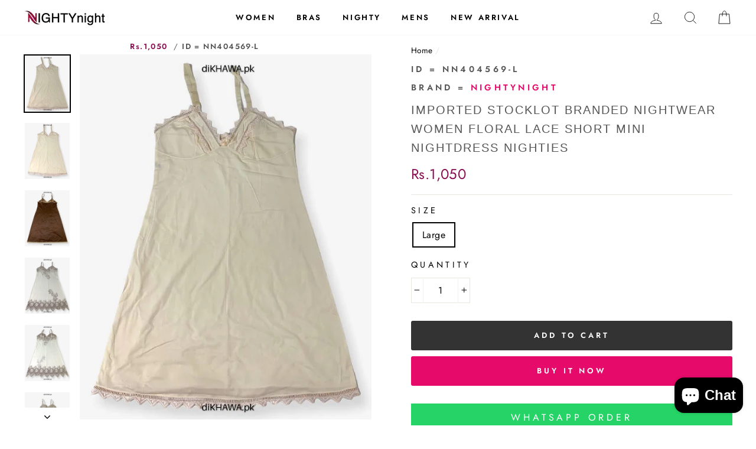

--- FILE ---
content_type: text/html; charset=utf-8
request_url: https://nightynight.pk/products/imported-stocklot-branded-nightwear-women-floral-lace-short-mini-nightdress-nighties-88?variant=39578923860141
body_size: 35967
content:

<!doctype html>
<html class="no-js" lang="en">
<head>
  <meta charset="utf-8">
  <meta http-equiv="X-UA-Compatible" content="IE=edge,chrome=1">
  <meta name="viewport" content="width=device-width,initial-scale=1">
  <meta name="theme-color" content="#e60a6a">
  <link rel="canonical" href="https://nightynight.pk/products/imported-stocklot-branded-nightwear-women-floral-lace-short-mini-nightdress-nighties-88">
  <meta name="format-detection" content="telephone=no"><link rel="shortcut icon" href="//nightynight.pk/cdn/shop/files/512x512-NN-Favicon_32x32.png?v=1613664757" type="image/png" />

  
  
<meta property="og:site_name" content="Online Shopping in Pakistan - NIGHTYnight">
  <meta property="og:url" content="https://nightynight.pk/products/imported-stocklot-branded-nightwear-women-floral-lace-short-mini-nightdress-nighties-88">
  <meta property="og:title" content="Imported Stocklot Branded Nightwear Women Floral Lace Short Mini Nightdress Nighties">
  <meta property="og:type" content="product">
  <meta property="og:description" content="Imported Stocklot Branded Cotton Nightwear Women Floral Lace Short Mini Nightdress Nighties   Romantic Short Nighty For Women - Short Net Nighty Dress. Sale on Nighty in Pakistan. Honeymoon Nighty, Bridal Nighty in Pakistan. Sexy Nighty for Ladies in Pakistan. Nighty by OccasionBridal Nighty, Honeymoon Nighty, Wedding "><meta property="og:price:amount" content="1,050">
    <meta property="og:price:currency" content="PKR"><meta property="og:image" content="http://nightynight.pk/cdn/shop/products/PhotoRoom_20210407_142705_8372d76b-22f1-4577-a9a0-8a14a1e4959c_1200x630.jpg?v=1617968237"><meta property="og:image" content="http://nightynight.pk/cdn/shop/products/PhotoRoom_20210407_142709_ccdd8544-11b9-4c26-a49d-fbeadfc57a6f_1200x630.jpg?v=1617968233"><meta property="og:image" content="http://nightynight.pk/cdn/shop/products/PhotoRoom_20210407_142700_5b237000-1fd3-41de-b531-afaf2213d090_1200x630.jpg?v=1617968233">
  <meta property="og:image:secure_url" content="https://nightynight.pk/cdn/shop/products/PhotoRoom_20210407_142705_8372d76b-22f1-4577-a9a0-8a14a1e4959c_1200x630.jpg?v=1617968237"><meta property="og:image:secure_url" content="https://nightynight.pk/cdn/shop/products/PhotoRoom_20210407_142709_ccdd8544-11b9-4c26-a49d-fbeadfc57a6f_1200x630.jpg?v=1617968233"><meta property="og:image:secure_url" content="https://nightynight.pk/cdn/shop/products/PhotoRoom_20210407_142700_5b237000-1fd3-41de-b531-afaf2213d090_1200x630.jpg?v=1617968233">
  <meta name="twitter:site" content="@">
  <meta name="twitter:card" content="summary_large_image">
  <meta name="twitter:title" content="Imported Stocklot Branded Nightwear Women Floral Lace Short Mini Nightdress Nighties">
  <meta name="twitter:description" content="Imported Stocklot Branded Cotton Nightwear Women Floral Lace Short Mini Nightdress Nighties   Romantic Short Nighty For Women - Short Net Nighty Dress. Sale on Nighty in Pakistan. Honeymoon Nighty, Bridal Nighty in Pakistan. Sexy Nighty for Ladies in Pakistan. Nighty by OccasionBridal Nighty, Honeymoon Nighty, Wedding ">


  <style data-shopify>
  @font-face {
  font-family: "Bodoni Moda";
  font-weight: 500;
  font-style: normal;
  src: url("//nightynight.pk/cdn/fonts/bodoni_moda/bodonimoda_n5.36d0da1db617c453fb46e8089790ab6dc72c2356.woff2") format("woff2"),
       url("//nightynight.pk/cdn/fonts/bodoni_moda/bodonimoda_n5.40f612bab009769f87511096f185d9228ad3baa3.woff") format("woff");
}

  @font-face {
  font-family: Jost;
  font-weight: 400;
  font-style: normal;
  src: url("//nightynight.pk/cdn/fonts/jost/jost_n4.d47a1b6347ce4a4c9f437608011273009d91f2b7.woff2") format("woff2"),
       url("//nightynight.pk/cdn/fonts/jost/jost_n4.791c46290e672b3f85c3d1c651ef2efa3819eadd.woff") format("woff");
}


  @font-face {
  font-family: Jost;
  font-weight: 600;
  font-style: normal;
  src: url("//nightynight.pk/cdn/fonts/jost/jost_n6.ec1178db7a7515114a2d84e3dd680832b7af8b99.woff2") format("woff2"),
       url("//nightynight.pk/cdn/fonts/jost/jost_n6.b1178bb6bdd3979fef38e103a3816f6980aeaff9.woff") format("woff");
}

  @font-face {
  font-family: Jost;
  font-weight: 400;
  font-style: italic;
  src: url("//nightynight.pk/cdn/fonts/jost/jost_i4.b690098389649750ada222b9763d55796c5283a5.woff2") format("woff2"),
       url("//nightynight.pk/cdn/fonts/jost/jost_i4.fd766415a47e50b9e391ae7ec04e2ae25e7e28b0.woff") format("woff");
}

  @font-face {
  font-family: Jost;
  font-weight: 600;
  font-style: italic;
  src: url("//nightynight.pk/cdn/fonts/jost/jost_i6.9af7e5f39e3a108c08f24047a4276332d9d7b85e.woff2") format("woff2"),
       url("//nightynight.pk/cdn/fonts/jost/jost_i6.2bf310262638f998ed206777ce0b9a3b98b6fe92.woff") format("woff");
}

</style>

  <link href="//nightynight.pk/cdn/shop/t/8/assets/theme.scss.css?v=134858834311316212361759260067" rel="stylesheet" type="text/css" media="all" />

  <style data-shopify>
    .collection-item__title {
      font-size: 14.4px;
    }

    @media screen and (min-width: 769px) {
      .collection-item__title {
        font-size: 18px;
      }
    }
  </style>

  <script>
    document.documentElement.className = document.documentElement.className.replace('no-js', 'js');

    window.theme = window.theme || {};
    theme.strings = {
      addToCart: "Add to cart",
      soldOut: "Sold Out",
      unavailable: "Unavailable",
      stockLabel: "Only [count] items in stock!",
      willNotShipUntil: "Will not ship until [date]",
      willBeInStockAfter: "Will be in stock after [date]",
      waitingForStock: "Inventory on the way",
      savePrice: "Save [saved_amount]",
      cartEmpty: "Your cart is currently empty.",
      cartTermsConfirmation: "You must agree with the terms and conditions of sales to check out"
    };
    theme.settings = {
      dynamicVariantsEnable: true,
      dynamicVariantType: "button",
      cartType: "drawer",
      currenciesEnabled: false,
      nativeMultiCurrency: 1 > 1 ? true : false,
      moneyFormat: "Rs.{{amount_no_decimals}}",
      saveType: "percent",
      recentlyViewedEnabled: false,
      predictiveSearch: true,
      predictiveSearchType: "product",
      inventoryThreshold: 10,
      quickView: false,
      themeName: 'Impulse',
      themeVersion: "2.5.1"
    };
  </script>

  <script>window.performance && window.performance.mark && window.performance.mark('shopify.content_for_header.start');</script><meta id="shopify-digital-wallet" name="shopify-digital-wallet" content="/16603315/digital_wallets/dialog">
<link rel="alternate" type="application/json+oembed" href="https://nightynight.pk/products/imported-stocklot-branded-nightwear-women-floral-lace-short-mini-nightdress-nighties-88.oembed">
<script async="async" src="/checkouts/internal/preloads.js?locale=en-PK"></script>
<script id="shopify-features" type="application/json">{"accessToken":"ed91e4694e1a2f1fb10b984ff36e89f8","betas":["rich-media-storefront-analytics"],"domain":"nightynight.pk","predictiveSearch":true,"shopId":16603315,"locale":"en"}</script>
<script>var Shopify = Shopify || {};
Shopify.shop = "nightynight.myshopify.com";
Shopify.locale = "en";
Shopify.currency = {"active":"PKR","rate":"1.0"};
Shopify.country = "PK";
Shopify.theme = {"name":"Impulse-2020","id":80668983356,"schema_name":"Impulse","schema_version":"2.5.1","theme_store_id":null,"role":"main"};
Shopify.theme.handle = "null";
Shopify.theme.style = {"id":null,"handle":null};
Shopify.cdnHost = "nightynight.pk/cdn";
Shopify.routes = Shopify.routes || {};
Shopify.routes.root = "/";</script>
<script type="module">!function(o){(o.Shopify=o.Shopify||{}).modules=!0}(window);</script>
<script>!function(o){function n(){var o=[];function n(){o.push(Array.prototype.slice.apply(arguments))}return n.q=o,n}var t=o.Shopify=o.Shopify||{};t.loadFeatures=n(),t.autoloadFeatures=n()}(window);</script>
<script id="shop-js-analytics" type="application/json">{"pageType":"product"}</script>
<script defer="defer" async type="module" src="//nightynight.pk/cdn/shopifycloud/shop-js/modules/v2/client.init-shop-cart-sync_WVOgQShq.en.esm.js"></script>
<script defer="defer" async type="module" src="//nightynight.pk/cdn/shopifycloud/shop-js/modules/v2/chunk.common_C_13GLB1.esm.js"></script>
<script defer="defer" async type="module" src="//nightynight.pk/cdn/shopifycloud/shop-js/modules/v2/chunk.modal_CLfMGd0m.esm.js"></script>
<script type="module">
  await import("//nightynight.pk/cdn/shopifycloud/shop-js/modules/v2/client.init-shop-cart-sync_WVOgQShq.en.esm.js");
await import("//nightynight.pk/cdn/shopifycloud/shop-js/modules/v2/chunk.common_C_13GLB1.esm.js");
await import("//nightynight.pk/cdn/shopifycloud/shop-js/modules/v2/chunk.modal_CLfMGd0m.esm.js");

  window.Shopify.SignInWithShop?.initShopCartSync?.({"fedCMEnabled":true,"windoidEnabled":true});

</script>
<script>(function() {
  var isLoaded = false;
  function asyncLoad() {
    if (isLoaded) return;
    isLoaded = true;
    var urls = ["\/\/static.zotabox.com\/d\/5\/d507230d3a6accca6a9f4b9d33811175\/widgets.js?shop=nightynight.myshopify.com","https:\/\/s3-us-west-2.amazonaws.com\/smart-social-login\/smart-social-login.js?shop=nightynight.myshopify.com","https:\/\/cdn.shopify.com\/s\/files\/1\/0683\/1371\/0892\/files\/splmn-shopify-prod-August-31.min.js?v=1693985059\u0026shop=nightynight.myshopify.com","https:\/\/intg.snapchat.com\/shopify\/shopify-scevent.js?id=5bab683c-494c-4093-b51d-aafb283db89b\u0026shop=nightynight.myshopify.com","https:\/\/files-shpf.mageworx.com\/productoptions\/source.js?mw_productoptions_t=1591852733\u0026shop=nightynight.myshopify.com"];
    for (var i = 0; i < urls.length; i++) {
      var s = document.createElement('script');
      s.type = 'text/javascript';
      s.async = true;
      s.src = urls[i];
      var x = document.getElementsByTagName('script')[0];
      x.parentNode.insertBefore(s, x);
    }
  };
  if(window.attachEvent) {
    window.attachEvent('onload', asyncLoad);
  } else {
    window.addEventListener('load', asyncLoad, false);
  }
})();</script>
<script id="__st">var __st={"a":16603315,"offset":18000,"reqid":"a2434d19-4ef1-40df-b7d3-2ab5efd750c8-1769565895","pageurl":"nightynight.pk\/products\/imported-stocklot-branded-nightwear-women-floral-lace-short-mini-nightdress-nighties-88?variant=39578923860141","u":"c6f7cffd9125","p":"product","rtyp":"product","rid":6616633999533};</script>
<script>window.ShopifyPaypalV4VisibilityTracking = true;</script>
<script id="captcha-bootstrap">!function(){'use strict';const t='contact',e='account',n='new_comment',o=[[t,t],['blogs',n],['comments',n],[t,'customer']],c=[[e,'customer_login'],[e,'guest_login'],[e,'recover_customer_password'],[e,'create_customer']],r=t=>t.map((([t,e])=>`form[action*='/${t}']:not([data-nocaptcha='true']) input[name='form_type'][value='${e}']`)).join(','),a=t=>()=>t?[...document.querySelectorAll(t)].map((t=>t.form)):[];function s(){const t=[...o],e=r(t);return a(e)}const i='password',u='form_key',d=['recaptcha-v3-token','g-recaptcha-response','h-captcha-response',i],f=()=>{try{return window.sessionStorage}catch{return}},m='__shopify_v',_=t=>t.elements[u];function p(t,e,n=!1){try{const o=window.sessionStorage,c=JSON.parse(o.getItem(e)),{data:r}=function(t){const{data:e,action:n}=t;return t[m]||n?{data:e,action:n}:{data:t,action:n}}(c);for(const[e,n]of Object.entries(r))t.elements[e]&&(t.elements[e].value=n);n&&o.removeItem(e)}catch(o){console.error('form repopulation failed',{error:o})}}const l='form_type',E='cptcha';function T(t){t.dataset[E]=!0}const w=window,h=w.document,L='Shopify',v='ce_forms',y='captcha';let A=!1;((t,e)=>{const n=(g='f06e6c50-85a8-45c8-87d0-21a2b65856fe',I='https://cdn.shopify.com/shopifycloud/storefront-forms-hcaptcha/ce_storefront_forms_captcha_hcaptcha.v1.5.2.iife.js',D={infoText:'Protected by hCaptcha',privacyText:'Privacy',termsText:'Terms'},(t,e,n)=>{const o=w[L][v],c=o.bindForm;if(c)return c(t,g,e,D).then(n);var r;o.q.push([[t,g,e,D],n]),r=I,A||(h.body.append(Object.assign(h.createElement('script'),{id:'captcha-provider',async:!0,src:r})),A=!0)});var g,I,D;w[L]=w[L]||{},w[L][v]=w[L][v]||{},w[L][v].q=[],w[L][y]=w[L][y]||{},w[L][y].protect=function(t,e){n(t,void 0,e),T(t)},Object.freeze(w[L][y]),function(t,e,n,w,h,L){const[v,y,A,g]=function(t,e,n){const i=e?o:[],u=t?c:[],d=[...i,...u],f=r(d),m=r(i),_=r(d.filter((([t,e])=>n.includes(e))));return[a(f),a(m),a(_),s()]}(w,h,L),I=t=>{const e=t.target;return e instanceof HTMLFormElement?e:e&&e.form},D=t=>v().includes(t);t.addEventListener('submit',(t=>{const e=I(t);if(!e)return;const n=D(e)&&!e.dataset.hcaptchaBound&&!e.dataset.recaptchaBound,o=_(e),c=g().includes(e)&&(!o||!o.value);(n||c)&&t.preventDefault(),c&&!n&&(function(t){try{if(!f())return;!function(t){const e=f();if(!e)return;const n=_(t);if(!n)return;const o=n.value;o&&e.removeItem(o)}(t);const e=Array.from(Array(32),(()=>Math.random().toString(36)[2])).join('');!function(t,e){_(t)||t.append(Object.assign(document.createElement('input'),{type:'hidden',name:u})),t.elements[u].value=e}(t,e),function(t,e){const n=f();if(!n)return;const o=[...t.querySelectorAll(`input[type='${i}']`)].map((({name:t})=>t)),c=[...d,...o],r={};for(const[a,s]of new FormData(t).entries())c.includes(a)||(r[a]=s);n.setItem(e,JSON.stringify({[m]:1,action:t.action,data:r}))}(t,e)}catch(e){console.error('failed to persist form',e)}}(e),e.submit())}));const S=(t,e)=>{t&&!t.dataset[E]&&(n(t,e.some((e=>e===t))),T(t))};for(const o of['focusin','change'])t.addEventListener(o,(t=>{const e=I(t);D(e)&&S(e,y())}));const B=e.get('form_key'),M=e.get(l),P=B&&M;t.addEventListener('DOMContentLoaded',(()=>{const t=y();if(P)for(const e of t)e.elements[l].value===M&&p(e,B);[...new Set([...A(),...v().filter((t=>'true'===t.dataset.shopifyCaptcha))])].forEach((e=>S(e,t)))}))}(h,new URLSearchParams(w.location.search),n,t,e,['guest_login'])})(!0,!0)}();</script>
<script integrity="sha256-4kQ18oKyAcykRKYeNunJcIwy7WH5gtpwJnB7kiuLZ1E=" data-source-attribution="shopify.loadfeatures" defer="defer" src="//nightynight.pk/cdn/shopifycloud/storefront/assets/storefront/load_feature-a0a9edcb.js" crossorigin="anonymous"></script>
<script data-source-attribution="shopify.dynamic_checkout.dynamic.init">var Shopify=Shopify||{};Shopify.PaymentButton=Shopify.PaymentButton||{isStorefrontPortableWallets:!0,init:function(){window.Shopify.PaymentButton.init=function(){};var t=document.createElement("script");t.src="https://nightynight.pk/cdn/shopifycloud/portable-wallets/latest/portable-wallets.en.js",t.type="module",document.head.appendChild(t)}};
</script>
<script data-source-attribution="shopify.dynamic_checkout.buyer_consent">
  function portableWalletsHideBuyerConsent(e){var t=document.getElementById("shopify-buyer-consent"),n=document.getElementById("shopify-subscription-policy-button");t&&n&&(t.classList.add("hidden"),t.setAttribute("aria-hidden","true"),n.removeEventListener("click",e))}function portableWalletsShowBuyerConsent(e){var t=document.getElementById("shopify-buyer-consent"),n=document.getElementById("shopify-subscription-policy-button");t&&n&&(t.classList.remove("hidden"),t.removeAttribute("aria-hidden"),n.addEventListener("click",e))}window.Shopify?.PaymentButton&&(window.Shopify.PaymentButton.hideBuyerConsent=portableWalletsHideBuyerConsent,window.Shopify.PaymentButton.showBuyerConsent=portableWalletsShowBuyerConsent);
</script>
<script>
  function portableWalletsCleanup(e){e&&e.src&&console.error("Failed to load portable wallets script "+e.src);var t=document.querySelectorAll("shopify-accelerated-checkout .shopify-payment-button__skeleton, shopify-accelerated-checkout-cart .wallet-cart-button__skeleton"),e=document.getElementById("shopify-buyer-consent");for(let e=0;e<t.length;e++)t[e].remove();e&&e.remove()}function portableWalletsNotLoadedAsModule(e){e instanceof ErrorEvent&&"string"==typeof e.message&&e.message.includes("import.meta")&&"string"==typeof e.filename&&e.filename.includes("portable-wallets")&&(window.removeEventListener("error",portableWalletsNotLoadedAsModule),window.Shopify.PaymentButton.failedToLoad=e,"loading"===document.readyState?document.addEventListener("DOMContentLoaded",window.Shopify.PaymentButton.init):window.Shopify.PaymentButton.init())}window.addEventListener("error",portableWalletsNotLoadedAsModule);
</script>

<script type="module" src="https://nightynight.pk/cdn/shopifycloud/portable-wallets/latest/portable-wallets.en.js" onError="portableWalletsCleanup(this)" crossorigin="anonymous"></script>
<script nomodule>
  document.addEventListener("DOMContentLoaded", portableWalletsCleanup);
</script>

<link id="shopify-accelerated-checkout-styles" rel="stylesheet" media="screen" href="https://nightynight.pk/cdn/shopifycloud/portable-wallets/latest/accelerated-checkout-backwards-compat.css" crossorigin="anonymous">
<style id="shopify-accelerated-checkout-cart">
        #shopify-buyer-consent {
  margin-top: 1em;
  display: inline-block;
  width: 100%;
}

#shopify-buyer-consent.hidden {
  display: none;
}

#shopify-subscription-policy-button {
  background: none;
  border: none;
  padding: 0;
  text-decoration: underline;
  font-size: inherit;
  cursor: pointer;
}

#shopify-subscription-policy-button::before {
  box-shadow: none;
}

      </style>

<script>window.performance && window.performance.mark && window.performance.mark('shopify.content_for_header.end');</script>

  <script src="//nightynight.pk/cdn/shop/t/8/assets/vendor-scripts-v5.js" defer="defer"></script>

  

  <script src="//nightynight.pk/cdn/shop/t/8/assets/theme.js?v=139713380844666755821579251768" defer="defer"></script><!-- BEGIN app block: shopify://apps/smart-seo/blocks/smartseo/7b0a6064-ca2e-4392-9a1d-8c43c942357b --><meta name="smart-seo-integrated" content="true" /><!-- metatagsSavedToSEOFields:  --><!-- BEGIN app snippet: smartseo.custom.schemas.jsonld --><!-- END app snippet --><!-- BEGIN app snippet: smartseo.product.metatags --><!-- product_seo_template_metafield:  --><title>Imported Stocklot Branded Nightwear Women Floral Lace Short Mini Nightdress Nighties - Online Shopping in Pakistan - Online Shopping in Pakistan - NIGHTYnight</title>
<meta name="description" content="Buy Ladies Nighty Online in Pakistan. Imported Stocklot Branded Nightwear Women Floral Lace Short Mini Nightdress Nighties, Ladies Nighty Online Shopping in Pakistan by NIGHTYnight. Online in Pakistan, Best Ladies Nighties, Brand_Valerie, Bridal Nighty, Clothing, Ladies Nightwear Online, Ladies N..." />
<meta name="smartseo-timestamp" content="16705999491340159" /><!-- END app snippet --><!-- BEGIN app snippet: smartseo.product.jsonld -->


<!--JSON-LD data generated by Smart SEO-->
<script type="application/ld+json">
    {
        "@context": "https://schema.org/",
        "@type":"Product",
        "url": "https://nightynight.pk/products/imported-stocklot-branded-nightwear-women-floral-lace-short-mini-nightdress-nighties-88",
        "name": "Imported Stocklot Branded Nightwear Women Floral Lace Short Mini Nightdress Nighties",
        "image": "https://nightynight.pk/cdn/shop/products/PhotoRoom_20210407_142705_8372d76b-22f1-4577-a9a0-8a14a1e4959c.jpg?v=1617968237",
        "description": "Imported Stocklot Branded Cotton Nightwear Women Floral Lace Short Mini Nightdress Nighties Romantic Short Nighty For Women - Short Net Nighty Dress. Sale on Nighty in Pakistan. Honeymoon Nighty, Bridal Nighty in Pakistan. Sexy Nighty for Ladies in Pakistan.Nighty by OccasionBridal Nighty, Honeym...",
        "brand": {
            "@type": "Brand",
            "name": "NIGHTYnight"
        },
        "sku": "NN404569-L",
        "mpn": "NN404569-L","offers": [
                    {
                        "@type": "Offer",
                        "priceCurrency": "PKR",
                        "price": "1050.00",
                        "priceValidUntil": "2026-04-28",
                        "availability": "https://schema.org/InStock",
                        "itemCondition": "https://schema.org/NewCondition",
                        "sku": "NN404569-L",
                        "name": "Large",
                        "url": "https://nightynight.pk/products/imported-stocklot-branded-nightwear-women-floral-lace-short-mini-nightdress-nighties-88?variant=39578923860141",
                        "seller": {
    "@context": "https://schema.org",
    "@type": "Organization",
    "name": "Online Shopping in Pakistan - NIGHTYnight",
    "description": "Buy Bra, Panty, Undergarments, Nightwear, Lingerie, Nighty, Body Shaper, Bikini, Thong, Stocking, Socks. Mens &amp; Ladies Undergarments Online Shopping in Pakistan"}
                    }
        ]}
</script><!-- END app snippet --><!-- BEGIN app snippet: smartseo.breadcrumbs.jsonld --><!--JSON-LD data generated by Smart SEO-->
<script type="application/ld+json">
    {
        "@context": "https://schema.org",
        "@type": "BreadcrumbList",
        "itemListElement": [
            {
                "@type": "ListItem",
                "position": 1,
                "item": {
                    "@type": "Website",
                    "@id": "https://nightynight.pk",
                    "name": "Home"
                }
            },
            {
                "@type": "ListItem",
                "position": 2,
                "item": {
                    "@type": "WebPage",
                    "@id": "https://nightynight.pk/products/imported-stocklot-branded-nightwear-women-floral-lace-short-mini-nightdress-nighties-88",
                    "name": "Imported Stocklot Branded Nightwear Women Floral Lace Short Mini Nightdress Nighties"
                }
            }
        ]
    }
</script><!-- END app snippet --><!-- END app block --><script src="https://cdn.shopify.com/extensions/e8878072-2f6b-4e89-8082-94b04320908d/inbox-1254/assets/inbox-chat-loader.js" type="text/javascript" defer="defer"></script>
<link href="https://monorail-edge.shopifysvc.com" rel="dns-prefetch">
<script>(function(){if ("sendBeacon" in navigator && "performance" in window) {try {var session_token_from_headers = performance.getEntriesByType('navigation')[0].serverTiming.find(x => x.name == '_s').description;} catch {var session_token_from_headers = undefined;}var session_cookie_matches = document.cookie.match(/_shopify_s=([^;]*)/);var session_token_from_cookie = session_cookie_matches && session_cookie_matches.length === 2 ? session_cookie_matches[1] : "";var session_token = session_token_from_headers || session_token_from_cookie || "";function handle_abandonment_event(e) {var entries = performance.getEntries().filter(function(entry) {return /monorail-edge.shopifysvc.com/.test(entry.name);});if (!window.abandonment_tracked && entries.length === 0) {window.abandonment_tracked = true;var currentMs = Date.now();var navigation_start = performance.timing.navigationStart;var payload = {shop_id: 16603315,url: window.location.href,navigation_start,duration: currentMs - navigation_start,session_token,page_type: "product"};window.navigator.sendBeacon("https://monorail-edge.shopifysvc.com/v1/produce", JSON.stringify({schema_id: "online_store_buyer_site_abandonment/1.1",payload: payload,metadata: {event_created_at_ms: currentMs,event_sent_at_ms: currentMs}}));}}window.addEventListener('pagehide', handle_abandonment_event);}}());</script>
<script id="web-pixels-manager-setup">(function e(e,d,r,n,o){if(void 0===o&&(o={}),!Boolean(null===(a=null===(i=window.Shopify)||void 0===i?void 0:i.analytics)||void 0===a?void 0:a.replayQueue)){var i,a;window.Shopify=window.Shopify||{};var t=window.Shopify;t.analytics=t.analytics||{};var s=t.analytics;s.replayQueue=[],s.publish=function(e,d,r){return s.replayQueue.push([e,d,r]),!0};try{self.performance.mark("wpm:start")}catch(e){}var l=function(){var e={modern:/Edge?\/(1{2}[4-9]|1[2-9]\d|[2-9]\d{2}|\d{4,})\.\d+(\.\d+|)|Firefox\/(1{2}[4-9]|1[2-9]\d|[2-9]\d{2}|\d{4,})\.\d+(\.\d+|)|Chrom(ium|e)\/(9{2}|\d{3,})\.\d+(\.\d+|)|(Maci|X1{2}).+ Version\/(15\.\d+|(1[6-9]|[2-9]\d|\d{3,})\.\d+)([,.]\d+|)( \(\w+\)|)( Mobile\/\w+|) Safari\/|Chrome.+OPR\/(9{2}|\d{3,})\.\d+\.\d+|(CPU[ +]OS|iPhone[ +]OS|CPU[ +]iPhone|CPU IPhone OS|CPU iPad OS)[ +]+(15[._]\d+|(1[6-9]|[2-9]\d|\d{3,})[._]\d+)([._]\d+|)|Android:?[ /-](13[3-9]|1[4-9]\d|[2-9]\d{2}|\d{4,})(\.\d+|)(\.\d+|)|Android.+Firefox\/(13[5-9]|1[4-9]\d|[2-9]\d{2}|\d{4,})\.\d+(\.\d+|)|Android.+Chrom(ium|e)\/(13[3-9]|1[4-9]\d|[2-9]\d{2}|\d{4,})\.\d+(\.\d+|)|SamsungBrowser\/([2-9]\d|\d{3,})\.\d+/,legacy:/Edge?\/(1[6-9]|[2-9]\d|\d{3,})\.\d+(\.\d+|)|Firefox\/(5[4-9]|[6-9]\d|\d{3,})\.\d+(\.\d+|)|Chrom(ium|e)\/(5[1-9]|[6-9]\d|\d{3,})\.\d+(\.\d+|)([\d.]+$|.*Safari\/(?![\d.]+ Edge\/[\d.]+$))|(Maci|X1{2}).+ Version\/(10\.\d+|(1[1-9]|[2-9]\d|\d{3,})\.\d+)([,.]\d+|)( \(\w+\)|)( Mobile\/\w+|) Safari\/|Chrome.+OPR\/(3[89]|[4-9]\d|\d{3,})\.\d+\.\d+|(CPU[ +]OS|iPhone[ +]OS|CPU[ +]iPhone|CPU IPhone OS|CPU iPad OS)[ +]+(10[._]\d+|(1[1-9]|[2-9]\d|\d{3,})[._]\d+)([._]\d+|)|Android:?[ /-](13[3-9]|1[4-9]\d|[2-9]\d{2}|\d{4,})(\.\d+|)(\.\d+|)|Mobile Safari.+OPR\/([89]\d|\d{3,})\.\d+\.\d+|Android.+Firefox\/(13[5-9]|1[4-9]\d|[2-9]\d{2}|\d{4,})\.\d+(\.\d+|)|Android.+Chrom(ium|e)\/(13[3-9]|1[4-9]\d|[2-9]\d{2}|\d{4,})\.\d+(\.\d+|)|Android.+(UC? ?Browser|UCWEB|U3)[ /]?(15\.([5-9]|\d{2,})|(1[6-9]|[2-9]\d|\d{3,})\.\d+)\.\d+|SamsungBrowser\/(5\.\d+|([6-9]|\d{2,})\.\d+)|Android.+MQ{2}Browser\/(14(\.(9|\d{2,})|)|(1[5-9]|[2-9]\d|\d{3,})(\.\d+|))(\.\d+|)|K[Aa][Ii]OS\/(3\.\d+|([4-9]|\d{2,})\.\d+)(\.\d+|)/},d=e.modern,r=e.legacy,n=navigator.userAgent;return n.match(d)?"modern":n.match(r)?"legacy":"unknown"}(),u="modern"===l?"modern":"legacy",c=(null!=n?n:{modern:"",legacy:""})[u],f=function(e){return[e.baseUrl,"/wpm","/b",e.hashVersion,"modern"===e.buildTarget?"m":"l",".js"].join("")}({baseUrl:d,hashVersion:r,buildTarget:u}),m=function(e){var d=e.version,r=e.bundleTarget,n=e.surface,o=e.pageUrl,i=e.monorailEndpoint;return{emit:function(e){var a=e.status,t=e.errorMsg,s=(new Date).getTime(),l=JSON.stringify({metadata:{event_sent_at_ms:s},events:[{schema_id:"web_pixels_manager_load/3.1",payload:{version:d,bundle_target:r,page_url:o,status:a,surface:n,error_msg:t},metadata:{event_created_at_ms:s}}]});if(!i)return console&&console.warn&&console.warn("[Web Pixels Manager] No Monorail endpoint provided, skipping logging."),!1;try{return self.navigator.sendBeacon.bind(self.navigator)(i,l)}catch(e){}var u=new XMLHttpRequest;try{return u.open("POST",i,!0),u.setRequestHeader("Content-Type","text/plain"),u.send(l),!0}catch(e){return console&&console.warn&&console.warn("[Web Pixels Manager] Got an unhandled error while logging to Monorail."),!1}}}}({version:r,bundleTarget:l,surface:e.surface,pageUrl:self.location.href,monorailEndpoint:e.monorailEndpoint});try{o.browserTarget=l,function(e){var d=e.src,r=e.async,n=void 0===r||r,o=e.onload,i=e.onerror,a=e.sri,t=e.scriptDataAttributes,s=void 0===t?{}:t,l=document.createElement("script"),u=document.querySelector("head"),c=document.querySelector("body");if(l.async=n,l.src=d,a&&(l.integrity=a,l.crossOrigin="anonymous"),s)for(var f in s)if(Object.prototype.hasOwnProperty.call(s,f))try{l.dataset[f]=s[f]}catch(e){}if(o&&l.addEventListener("load",o),i&&l.addEventListener("error",i),u)u.appendChild(l);else{if(!c)throw new Error("Did not find a head or body element to append the script");c.appendChild(l)}}({src:f,async:!0,onload:function(){if(!function(){var e,d;return Boolean(null===(d=null===(e=window.Shopify)||void 0===e?void 0:e.analytics)||void 0===d?void 0:d.initialized)}()){var d=window.webPixelsManager.init(e)||void 0;if(d){var r=window.Shopify.analytics;r.replayQueue.forEach((function(e){var r=e[0],n=e[1],o=e[2];d.publishCustomEvent(r,n,o)})),r.replayQueue=[],r.publish=d.publishCustomEvent,r.visitor=d.visitor,r.initialized=!0}}},onerror:function(){return m.emit({status:"failed",errorMsg:"".concat(f," has failed to load")})},sri:function(e){var d=/^sha384-[A-Za-z0-9+/=]+$/;return"string"==typeof e&&d.test(e)}(c)?c:"",scriptDataAttributes:o}),m.emit({status:"loading"})}catch(e){m.emit({status:"failed",errorMsg:(null==e?void 0:e.message)||"Unknown error"})}}})({shopId: 16603315,storefrontBaseUrl: "https://nightynight.pk",extensionsBaseUrl: "https://extensions.shopifycdn.com/cdn/shopifycloud/web-pixels-manager",monorailEndpoint: "https://monorail-edge.shopifysvc.com/unstable/produce_batch",surface: "storefront-renderer",enabledBetaFlags: ["2dca8a86"],webPixelsConfigList: [{"id":"73564386","eventPayloadVersion":"v1","runtimeContext":"LAX","scriptVersion":"1","type":"CUSTOM","privacyPurposes":["ANALYTICS"],"name":"Google Analytics tag (migrated)"},{"id":"shopify-app-pixel","configuration":"{}","eventPayloadVersion":"v1","runtimeContext":"STRICT","scriptVersion":"0450","apiClientId":"shopify-pixel","type":"APP","privacyPurposes":["ANALYTICS","MARKETING"]},{"id":"shopify-custom-pixel","eventPayloadVersion":"v1","runtimeContext":"LAX","scriptVersion":"0450","apiClientId":"shopify-pixel","type":"CUSTOM","privacyPurposes":["ANALYTICS","MARKETING"]}],isMerchantRequest: false,initData: {"shop":{"name":"Online Shopping in Pakistan - NIGHTYnight","paymentSettings":{"currencyCode":"PKR"},"myshopifyDomain":"nightynight.myshopify.com","countryCode":"PK","storefrontUrl":"https:\/\/nightynight.pk"},"customer":null,"cart":null,"checkout":null,"productVariants":[{"price":{"amount":1050.0,"currencyCode":"PKR"},"product":{"title":"Imported Stocklot Branded Nightwear Women Floral Lace Short Mini Nightdress Nighties","vendor":"NIGHTYnight","id":"6616633999533","untranslatedTitle":"Imported Stocklot Branded Nightwear Women Floral Lace Short Mini Nightdress Nighties","url":"\/products\/imported-stocklot-branded-nightwear-women-floral-lace-short-mini-nightdress-nighties-88","type":"Ladies Nighty"},"id":"39578923860141","image":{"src":"\/\/nightynight.pk\/cdn\/shop\/products\/PhotoRoom_20210407_142705_8372d76b-22f1-4577-a9a0-8a14a1e4959c.jpg?v=1617968237"},"sku":"NN404569-L","title":"Large","untranslatedTitle":"Large"}],"purchasingCompany":null},},"https://nightynight.pk/cdn","fcfee988w5aeb613cpc8e4bc33m6693e112",{"modern":"","legacy":""},{"shopId":"16603315","storefrontBaseUrl":"https:\/\/nightynight.pk","extensionBaseUrl":"https:\/\/extensions.shopifycdn.com\/cdn\/shopifycloud\/web-pixels-manager","surface":"storefront-renderer","enabledBetaFlags":"[\"2dca8a86\"]","isMerchantRequest":"false","hashVersion":"fcfee988w5aeb613cpc8e4bc33m6693e112","publish":"custom","events":"[[\"page_viewed\",{}],[\"product_viewed\",{\"productVariant\":{\"price\":{\"amount\":1050.0,\"currencyCode\":\"PKR\"},\"product\":{\"title\":\"Imported Stocklot Branded Nightwear Women Floral Lace Short Mini Nightdress Nighties\",\"vendor\":\"NIGHTYnight\",\"id\":\"6616633999533\",\"untranslatedTitle\":\"Imported Stocklot Branded Nightwear Women Floral Lace Short Mini Nightdress Nighties\",\"url\":\"\/products\/imported-stocklot-branded-nightwear-women-floral-lace-short-mini-nightdress-nighties-88\",\"type\":\"Ladies Nighty\"},\"id\":\"39578923860141\",\"image\":{\"src\":\"\/\/nightynight.pk\/cdn\/shop\/products\/PhotoRoom_20210407_142705_8372d76b-22f1-4577-a9a0-8a14a1e4959c.jpg?v=1617968237\"},\"sku\":\"NN404569-L\",\"title\":\"Large\",\"untranslatedTitle\":\"Large\"}}]]"});</script><script>
  window.ShopifyAnalytics = window.ShopifyAnalytics || {};
  window.ShopifyAnalytics.meta = window.ShopifyAnalytics.meta || {};
  window.ShopifyAnalytics.meta.currency = 'PKR';
  var meta = {"product":{"id":6616633999533,"gid":"gid:\/\/shopify\/Product\/6616633999533","vendor":"NIGHTYnight","type":"Ladies Nighty","handle":"imported-stocklot-branded-nightwear-women-floral-lace-short-mini-nightdress-nighties-88","variants":[{"id":39578923860141,"price":105000,"name":"Imported Stocklot Branded Nightwear Women Floral Lace Short Mini Nightdress Nighties - Large","public_title":"Large","sku":"NN404569-L"}],"remote":false},"page":{"pageType":"product","resourceType":"product","resourceId":6616633999533,"requestId":"a2434d19-4ef1-40df-b7d3-2ab5efd750c8-1769565895"}};
  for (var attr in meta) {
    window.ShopifyAnalytics.meta[attr] = meta[attr];
  }
</script>
<script class="analytics">
  (function () {
    var customDocumentWrite = function(content) {
      var jquery = null;

      if (window.jQuery) {
        jquery = window.jQuery;
      } else if (window.Checkout && window.Checkout.$) {
        jquery = window.Checkout.$;
      }

      if (jquery) {
        jquery('body').append(content);
      }
    };

    var hasLoggedConversion = function(token) {
      if (token) {
        return document.cookie.indexOf('loggedConversion=' + token) !== -1;
      }
      return false;
    }

    var setCookieIfConversion = function(token) {
      if (token) {
        var twoMonthsFromNow = new Date(Date.now());
        twoMonthsFromNow.setMonth(twoMonthsFromNow.getMonth() + 2);

        document.cookie = 'loggedConversion=' + token + '; expires=' + twoMonthsFromNow;
      }
    }

    var trekkie = window.ShopifyAnalytics.lib = window.trekkie = window.trekkie || [];
    if (trekkie.integrations) {
      return;
    }
    trekkie.methods = [
      'identify',
      'page',
      'ready',
      'track',
      'trackForm',
      'trackLink'
    ];
    trekkie.factory = function(method) {
      return function() {
        var args = Array.prototype.slice.call(arguments);
        args.unshift(method);
        trekkie.push(args);
        return trekkie;
      };
    };
    for (var i = 0; i < trekkie.methods.length; i++) {
      var key = trekkie.methods[i];
      trekkie[key] = trekkie.factory(key);
    }
    trekkie.load = function(config) {
      trekkie.config = config || {};
      trekkie.config.initialDocumentCookie = document.cookie;
      var first = document.getElementsByTagName('script')[0];
      var script = document.createElement('script');
      script.type = 'text/javascript';
      script.onerror = function(e) {
        var scriptFallback = document.createElement('script');
        scriptFallback.type = 'text/javascript';
        scriptFallback.onerror = function(error) {
                var Monorail = {
      produce: function produce(monorailDomain, schemaId, payload) {
        var currentMs = new Date().getTime();
        var event = {
          schema_id: schemaId,
          payload: payload,
          metadata: {
            event_created_at_ms: currentMs,
            event_sent_at_ms: currentMs
          }
        };
        return Monorail.sendRequest("https://" + monorailDomain + "/v1/produce", JSON.stringify(event));
      },
      sendRequest: function sendRequest(endpointUrl, payload) {
        // Try the sendBeacon API
        if (window && window.navigator && typeof window.navigator.sendBeacon === 'function' && typeof window.Blob === 'function' && !Monorail.isIos12()) {
          var blobData = new window.Blob([payload], {
            type: 'text/plain'
          });

          if (window.navigator.sendBeacon(endpointUrl, blobData)) {
            return true;
          } // sendBeacon was not successful

        } // XHR beacon

        var xhr = new XMLHttpRequest();

        try {
          xhr.open('POST', endpointUrl);
          xhr.setRequestHeader('Content-Type', 'text/plain');
          xhr.send(payload);
        } catch (e) {
          console.log(e);
        }

        return false;
      },
      isIos12: function isIos12() {
        return window.navigator.userAgent.lastIndexOf('iPhone; CPU iPhone OS 12_') !== -1 || window.navigator.userAgent.lastIndexOf('iPad; CPU OS 12_') !== -1;
      }
    };
    Monorail.produce('monorail-edge.shopifysvc.com',
      'trekkie_storefront_load_errors/1.1',
      {shop_id: 16603315,
      theme_id: 80668983356,
      app_name: "storefront",
      context_url: window.location.href,
      source_url: "//nightynight.pk/cdn/s/trekkie.storefront.a804e9514e4efded663580eddd6991fcc12b5451.min.js"});

        };
        scriptFallback.async = true;
        scriptFallback.src = '//nightynight.pk/cdn/s/trekkie.storefront.a804e9514e4efded663580eddd6991fcc12b5451.min.js';
        first.parentNode.insertBefore(scriptFallback, first);
      };
      script.async = true;
      script.src = '//nightynight.pk/cdn/s/trekkie.storefront.a804e9514e4efded663580eddd6991fcc12b5451.min.js';
      first.parentNode.insertBefore(script, first);
    };
    trekkie.load(
      {"Trekkie":{"appName":"storefront","development":false,"defaultAttributes":{"shopId":16603315,"isMerchantRequest":null,"themeId":80668983356,"themeCityHash":"12103005615099042739","contentLanguage":"en","currency":"PKR","eventMetadataId":"de9179d7-f906-4249-8c38-bf9bfa5e6d62"},"isServerSideCookieWritingEnabled":true,"monorailRegion":"shop_domain","enabledBetaFlags":["65f19447","b5387b81"]},"Session Attribution":{},"S2S":{"facebookCapiEnabled":false,"source":"trekkie-storefront-renderer","apiClientId":580111}}
    );

    var loaded = false;
    trekkie.ready(function() {
      if (loaded) return;
      loaded = true;

      window.ShopifyAnalytics.lib = window.trekkie;

      var originalDocumentWrite = document.write;
      document.write = customDocumentWrite;
      try { window.ShopifyAnalytics.merchantGoogleAnalytics.call(this); } catch(error) {};
      document.write = originalDocumentWrite;

      window.ShopifyAnalytics.lib.page(null,{"pageType":"product","resourceType":"product","resourceId":6616633999533,"requestId":"a2434d19-4ef1-40df-b7d3-2ab5efd750c8-1769565895","shopifyEmitted":true});

      var match = window.location.pathname.match(/checkouts\/(.+)\/(thank_you|post_purchase)/)
      var token = match? match[1]: undefined;
      if (!hasLoggedConversion(token)) {
        setCookieIfConversion(token);
        window.ShopifyAnalytics.lib.track("Viewed Product",{"currency":"PKR","variantId":39578923860141,"productId":6616633999533,"productGid":"gid:\/\/shopify\/Product\/6616633999533","name":"Imported Stocklot Branded Nightwear Women Floral Lace Short Mini Nightdress Nighties - Large","price":"1050.00","sku":"NN404569-L","brand":"NIGHTYnight","variant":"Large","category":"Ladies Nighty","nonInteraction":true,"remote":false},undefined,undefined,{"shopifyEmitted":true});
      window.ShopifyAnalytics.lib.track("monorail:\/\/trekkie_storefront_viewed_product\/1.1",{"currency":"PKR","variantId":39578923860141,"productId":6616633999533,"productGid":"gid:\/\/shopify\/Product\/6616633999533","name":"Imported Stocklot Branded Nightwear Women Floral Lace Short Mini Nightdress Nighties - Large","price":"1050.00","sku":"NN404569-L","brand":"NIGHTYnight","variant":"Large","category":"Ladies Nighty","nonInteraction":true,"remote":false,"referer":"https:\/\/nightynight.pk\/products\/imported-stocklot-branded-nightwear-women-floral-lace-short-mini-nightdress-nighties-88?variant=39578923860141"});
      }
    });


        var eventsListenerScript = document.createElement('script');
        eventsListenerScript.async = true;
        eventsListenerScript.src = "//nightynight.pk/cdn/shopifycloud/storefront/assets/shop_events_listener-3da45d37.js";
        document.getElementsByTagName('head')[0].appendChild(eventsListenerScript);

})();</script>
  <script>
  if (!window.ga || (window.ga && typeof window.ga !== 'function')) {
    window.ga = function ga() {
      (window.ga.q = window.ga.q || []).push(arguments);
      if (window.Shopify && window.Shopify.analytics && typeof window.Shopify.analytics.publish === 'function') {
        window.Shopify.analytics.publish("ga_stub_called", {}, {sendTo: "google_osp_migration"});
      }
      console.error("Shopify's Google Analytics stub called with:", Array.from(arguments), "\nSee https://help.shopify.com/manual/promoting-marketing/pixels/pixel-migration#google for more information.");
    };
    if (window.Shopify && window.Shopify.analytics && typeof window.Shopify.analytics.publish === 'function') {
      window.Shopify.analytics.publish("ga_stub_initialized", {}, {sendTo: "google_osp_migration"});
    }
  }
</script>
<script
  defer
  src="https://nightynight.pk/cdn/shopifycloud/perf-kit/shopify-perf-kit-3.0.4.min.js"
  data-application="storefront-renderer"
  data-shop-id="16603315"
  data-render-region="gcp-us-east1"
  data-page-type="product"
  data-theme-instance-id="80668983356"
  data-theme-name="Impulse"
  data-theme-version="2.5.1"
  data-monorail-region="shop_domain"
  data-resource-timing-sampling-rate="10"
  data-shs="true"
  data-shs-beacon="true"
  data-shs-export-with-fetch="true"
  data-shs-logs-sample-rate="1"
  data-shs-beacon-endpoint="https://nightynight.pk/api/collect"
></script>
</head>

<body class="template-product" data-transitions="false">

  
  

  <a class="in-page-link visually-hidden skip-link" href="#MainContent">Skip to content</a>

  <div id="PageContainer" class="page-container">
    <div class="transition-body">

    <div id="shopify-section-header" class="shopify-section">




<div id="NavDrawer" class="drawer drawer--right">
  <div class="drawer__fixed-header drawer__fixed-header--full">
    <div class="drawer__header drawer__header--full appear-animation appear-delay-1">
      <div class="h2 drawer__title">
        

      </div>
      <div class="drawer__close">
        <button type="button" class="drawer__close-button js-drawer-close">
          <svg aria-hidden="true" focusable="false" role="presentation" class="icon icon-close" viewBox="0 0 64 64"><path d="M19 17.61l27.12 27.13m0-27.12L19 44.74"/></svg>
          <span class="icon__fallback-text">Close menu</span>
        </button>
      </div>
    </div>
  </div>
  <div class="drawer__inner">

    <ul class="mobile-nav" role="navigation" aria-label="Primary">
      


        <li class="mobile-nav__item appear-animation appear-delay-2">
          
            <div class="mobile-nav__has-sublist">
              
                <a href="/collections/women"
                  class="mobile-nav__link mobile-nav__link--top-level"
                  id="Label-collections-women1"
                  >
                  Women
                </a>
                <div class="mobile-nav__toggle">
                  <button type="button"
                    aria-controls="Linklist-collections-women1"
                    
                    class="collapsible-trigger collapsible--auto-height ">
                    <span class="collapsible-trigger__icon collapsible-trigger__icon--open" role="presentation">
  <svg aria-hidden="true" focusable="false" role="presentation" class="icon icon--wide icon-chevron-down" viewBox="0 0 28 16"><path d="M1.57 1.59l12.76 12.77L27.1 1.59" stroke-width="2" stroke="#000" fill="none" fill-rule="evenodd"/></svg>
</span>

                  </button>
                </div>
              
            </div>
          

          
            <div id="Linklist-collections-women1"
              class="mobile-nav__sublist collapsible-content collapsible-content--all "
              aria-labelledby="Label-collections-women1"
              >
              <div class="collapsible-content__inner">
                <ul class="mobile-nav__sublist">
                  


                    <li class="mobile-nav__item">
                      <div class="mobile-nav__child-item">
                        
                          <a href="/pages/lingerie-fashion"
                            class="mobile-nav__link"
                            id="Sublabel-pages-lingerie-fashion1"
                            >
                            All Categories
                          </a>
                        
                        
                      </div>

                      
                    </li>
                  


                    <li class="mobile-nav__item">
                      <div class="mobile-nav__child-item">
                        
                          <a href="/collections/women"
                            class="mobile-nav__link"
                            id="Sublabel-collections-women2"
                            >
                            All Products
                          </a>
                        
                        
                      </div>

                      
                    </li>
                  


                    <li class="mobile-nav__item">
                      <div class="mobile-nav__child-item">
                        
                          <a href="https://dikhawa.pk/collections/women-accessories"
                            class="mobile-nav__link"
                            id="Sublabel-https-dikhawa-pk-collections-women-accessories3"
                            >
                            Accessories
                          </a>
                        
                        
                      </div>

                      
                    </li>
                  


                    <li class="mobile-nav__item">
                      <div class="mobile-nav__child-item">
                        
                          <a href="https://dikhawa.pk/collections/pakistani-dresses"
                            class="mobile-nav__link"
                            id="Sublabel-https-dikhawa-pk-collections-pakistani-dresses4"
                            >
                            Pakistani Dresses
                          </a>
                        
                        
                      </div>

                      
                    </li>
                  


                    <li class="mobile-nav__item">
                      <div class="mobile-nav__child-item">
                        
                          <a href="/collections/sexy-lingerie"
                            class="mobile-nav__link"
                            id="Sublabel-collections-sexy-lingerie5"
                            >
                            Lingerie
                          </a>
                        
                        
                          <button type="button"
                            aria-controls="Sublinklist-collections-women1-collections-sexy-lingerie5"
                            class="collapsible-trigger ">
                            <span class="collapsible-trigger__icon collapsible-trigger__icon--circle collapsible-trigger__icon--open" role="presentation">
  <svg aria-hidden="true" focusable="false" role="presentation" class="icon icon--wide icon-chevron-down" viewBox="0 0 28 16"><path d="M1.57 1.59l12.76 12.77L27.1 1.59" stroke-width="2" stroke="#000" fill="none" fill-rule="evenodd"/></svg>
</span>

                          </button>
                        
                      </div>

                      
                        <div
                          id="Sublinklist-collections-women1-collections-sexy-lingerie5"
                          aria-labelledby="Sublabel-collections-sexy-lingerie5"
                          class="mobile-nav__sublist collapsible-content collapsible-content--all "
                          >
                          <div class="collapsible-content__inner">
                            <ul class="mobile-nav__grandchildlist">
                              
                                <li class="mobile-nav__item">
                                  <a href="/collections/ladies-bathrobe" class="mobile-nav__link" >
                                    Bathrobe
                                  </a>
                                </li>
                              
                                <li class="mobile-nav__item">
                                  <a href="/collections/bikini" class="mobile-nav__link" >
                                    Bikini
                                  </a>
                                </li>
                              
                                <li class="mobile-nav__item">
                                  <a href="/collections/body-shaper" class="mobile-nav__link" >
                                    Body Shaper
                                  </a>
                                </li>
                              
                                <li class="mobile-nav__item">
                                  <a href="/collections/body-stocking" class="mobile-nav__link" >
                                    Body Stocking
                                  </a>
                                </li>
                              
                                <li class="mobile-nav__item">
                                  <a href="/collections/leg-stocking" class="mobile-nav__link" >
                                    Leg Stocking
                                  </a>
                                </li>
                              
                                <li class="mobile-nav__item">
                                  <a href="/collections/stocking" class="mobile-nav__link" >
                                    Stocking
                                  </a>
                                </li>
                              
                            </ul>
                          </div>
                        </div>
                      
                    </li>
                  


                    <li class="mobile-nav__item">
                      <div class="mobile-nav__child-item">
                        
                          <a href="/collections/ladies-nightwear"
                            class="mobile-nav__link"
                            id="Sublabel-collections-ladies-nightwear6"
                            >
                            Nightwear
                          </a>
                        
                        
                          <button type="button"
                            aria-controls="Sublinklist-collections-women1-collections-ladies-nightwear6"
                            class="collapsible-trigger ">
                            <span class="collapsible-trigger__icon collapsible-trigger__icon--circle collapsible-trigger__icon--open" role="presentation">
  <svg aria-hidden="true" focusable="false" role="presentation" class="icon icon--wide icon-chevron-down" viewBox="0 0 28 16"><path d="M1.57 1.59l12.76 12.77L27.1 1.59" stroke-width="2" stroke="#000" fill="none" fill-rule="evenodd"/></svg>
</span>

                          </button>
                        
                      </div>

                      
                        <div
                          id="Sublinklist-collections-women1-collections-ladies-nightwear6"
                          aria-labelledby="Sublabel-collections-ladies-nightwear6"
                          class="mobile-nav__sublist collapsible-content collapsible-content--all "
                          >
                          <div class="collapsible-content__inner">
                            <ul class="mobile-nav__grandchildlist">
                              
                                <li class="mobile-nav__item">
                                  <a href="/collections/ladies-gown" class="mobile-nav__link" >
                                    Gown
                                  </a>
                                </li>
                              
                                <li class="mobile-nav__item">
                                  <a href="/collections/ladies-nightdress" class="mobile-nav__link" >
                                    Nightdress
                                  </a>
                                </li>
                              
                                <li class="mobile-nav__item">
                                  <a href="/collections/nighties" class="mobile-nav__link" >
                                    Nighty
                                  </a>
                                </li>
                              
                                <li class="mobile-nav__item">
                                  <a href="/collections/nighty-sets" class="mobile-nav__link" >
                                    Nighty Sets
                                  </a>
                                </li>
                              
                            </ul>
                          </div>
                        </div>
                      
                    </li>
                  


                    <li class="mobile-nav__item">
                      <div class="mobile-nav__child-item">
                        
                          <a href="/collections/ladies-undergarments"
                            class="mobile-nav__link"
                            id="Sublabel-collections-ladies-undergarments7"
                            >
                            Undergarments
                          </a>
                        
                        
                          <button type="button"
                            aria-controls="Sublinklist-collections-women1-collections-ladies-undergarments7"
                            class="collapsible-trigger ">
                            <span class="collapsible-trigger__icon collapsible-trigger__icon--circle collapsible-trigger__icon--open" role="presentation">
  <svg aria-hidden="true" focusable="false" role="presentation" class="icon icon--wide icon-chevron-down" viewBox="0 0 28 16"><path d="M1.57 1.59l12.76 12.77L27.1 1.59" stroke-width="2" stroke="#000" fill="none" fill-rule="evenodd"/></svg>
</span>

                          </button>
                        
                      </div>

                      
                        <div
                          id="Sublinklist-collections-women1-collections-ladies-undergarments7"
                          aria-labelledby="Sublabel-collections-ladies-undergarments7"
                          class="mobile-nav__sublist collapsible-content collapsible-content--all "
                          >
                          <div class="collapsible-content__inner">
                            <ul class="mobile-nav__grandchildlist">
                              
                                <li class="mobile-nav__item">
                                  <a href="/collections/bras" class="mobile-nav__link" >
                                    Bra
                                  </a>
                                </li>
                              
                                <li class="mobile-nav__item">
                                  <a href="/collections/bra-panty-sets" class="mobile-nav__link" >
                                    Bra Panty Sets
                                  </a>
                                </li>
                              
                                <li class="mobile-nav__item">
                                  <a href="/collections/camisole" class="mobile-nav__link" >
                                    Camisole
                                  </a>
                                </li>
                              
                                <li class="mobile-nav__item">
                                  <a href="/collections/panty-thong" class="mobile-nav__link" >
                                    Panty
                                  </a>
                                </li>
                              
                            </ul>
                          </div>
                        </div>
                      
                    </li>
                  
                </ul>
              </div>
            </div>
          
        </li>
      


        <li class="mobile-nav__item appear-animation appear-delay-3">
          
            <div class="mobile-nav__has-sublist">
              
                <a href="/collections/bras"
                  class="mobile-nav__link mobile-nav__link--top-level"
                  id="Label-collections-bras2"
                  >
                  Bras
                </a>
                <div class="mobile-nav__toggle">
                  <button type="button"
                    aria-controls="Linklist-collections-bras2"
                    
                    class="collapsible-trigger collapsible--auto-height ">
                    <span class="collapsible-trigger__icon collapsible-trigger__icon--open" role="presentation">
  <svg aria-hidden="true" focusable="false" role="presentation" class="icon icon--wide icon-chevron-down" viewBox="0 0 28 16"><path d="M1.57 1.59l12.76 12.77L27.1 1.59" stroke-width="2" stroke="#000" fill="none" fill-rule="evenodd"/></svg>
</span>

                  </button>
                </div>
              
            </div>
          

          
            <div id="Linklist-collections-bras2"
              class="mobile-nav__sublist collapsible-content collapsible-content--all "
              aria-labelledby="Label-collections-bras2"
              >
              <div class="collapsible-content__inner">
                <ul class="mobile-nav__sublist">
                  


                    <li class="mobile-nav__item">
                      <div class="mobile-nav__child-item">
                        
                          <a href="/pages/types-of-bra"
                            class="mobile-nav__link"
                            id="Sublabel-pages-types-of-bra1"
                            >
                            All Categories
                          </a>
                        
                        
                      </div>

                      
                    </li>
                  


                    <li class="mobile-nav__item">
                      <div class="mobile-nav__child-item">
                        
                          <a href="/collections/bras"
                            class="mobile-nav__link"
                            id="Sublabel-collections-bras2"
                            >
                            All Products
                          </a>
                        
                        
                      </div>

                      
                    </li>
                  


                    <li class="mobile-nav__item">
                      <div class="mobile-nav__child-item">
                        
                          <a href="/pages/bra-by-color"
                            class="mobile-nav__link"
                            id="Sublabel-pages-bra-by-color3"
                            >
                            Bra by Color
                          </a>
                        
                        
                      </div>

                      
                    </li>
                  


                    <li class="mobile-nav__item">
                      <div class="mobile-nav__child-item">
                        
                          <a href="/pages/bra-by-size"
                            class="mobile-nav__link"
                            id="Sublabel-pages-bra-by-size4"
                            >
                            Bra by Size
                          </a>
                        
                        
                      </div>

                      
                    </li>
                  


                    <li class="mobile-nav__item">
                      <div class="mobile-nav__child-item">
                        
                          <a href="/collections/bra-panty-sets"
                            class="mobile-nav__link"
                            id="Sublabel-collections-bra-panty-sets5"
                            >
                            Bra Panty Sets
                          </a>
                        
                        
                      </div>

                      
                    </li>
                  


                    <li class="mobile-nav__item">
                      <div class="mobile-nav__child-item">
                        
                          <a href="/collections/panty-thong"
                            class="mobile-nav__link"
                            id="Sublabel-collections-panty-thong6"
                            >
                            Panty
                          </a>
                        
                        
                      </div>

                      
                    </li>
                  


                    <li class="mobile-nav__item">
                      <div class="mobile-nav__child-item">
                        
                          <a href="/collections/bra-by-fabric"
                            class="mobile-nav__link"
                            id="Sublabel-collections-bra-by-fabric7"
                            >
                            Bra by Fabric
                          </a>
                        
                        
                          <button type="button"
                            aria-controls="Sublinklist-collections-bras2-collections-bra-by-fabric7"
                            class="collapsible-trigger ">
                            <span class="collapsible-trigger__icon collapsible-trigger__icon--circle collapsible-trigger__icon--open" role="presentation">
  <svg aria-hidden="true" focusable="false" role="presentation" class="icon icon--wide icon-chevron-down" viewBox="0 0 28 16"><path d="M1.57 1.59l12.76 12.77L27.1 1.59" stroke-width="2" stroke="#000" fill="none" fill-rule="evenodd"/></svg>
</span>

                          </button>
                        
                      </div>

                      
                        <div
                          id="Sublinklist-collections-bras2-collections-bra-by-fabric7"
                          aria-labelledby="Sublabel-collections-bra-by-fabric7"
                          class="mobile-nav__sublist collapsible-content collapsible-content--all "
                          >
                          <div class="collapsible-content__inner">
                            <ul class="mobile-nav__grandchildlist">
                              
                                <li class="mobile-nav__item">
                                  <a href="/collections/cotton-bra" class="mobile-nav__link" >
                                    Cotton Bra
                                  </a>
                                </li>
                              
                                <li class="mobile-nav__item">
                                  <a href="/collections/embroidered-bra" class="mobile-nav__link" >
                                    Embroidered Bra
                                  </a>
                                </li>
                              
                                <li class="mobile-nav__item">
                                  <a href="/collections/foam-bra" class="mobile-nav__link" >
                                    Foam Bra
                                  </a>
                                </li>
                              
                                <li class="mobile-nav__item">
                                  <a href="/collections/lace-bra" class="mobile-nav__link" >
                                    Lace Bra
                                  </a>
                                </li>
                              
                                <li class="mobile-nav__item">
                                  <a href="/collections/net-bra" class="mobile-nav__link" >
                                    Net Bra
                                  </a>
                                </li>
                              
                            </ul>
                          </div>
                        </div>
                      
                    </li>
                  


                    <li class="mobile-nav__item">
                      <div class="mobile-nav__child-item">
                        
                          <a href="/collections/bra-by-occasion"
                            class="mobile-nav__link"
                            id="Sublabel-collections-bra-by-occasion8"
                            >
                            Bra by Occasion
                          </a>
                        
                        
                          <button type="button"
                            aria-controls="Sublinklist-collections-bras2-collections-bra-by-occasion8"
                            class="collapsible-trigger ">
                            <span class="collapsible-trigger__icon collapsible-trigger__icon--circle collapsible-trigger__icon--open" role="presentation">
  <svg aria-hidden="true" focusable="false" role="presentation" class="icon icon--wide icon-chevron-down" viewBox="0 0 28 16"><path d="M1.57 1.59l12.76 12.77L27.1 1.59" stroke-width="2" stroke="#000" fill="none" fill-rule="evenodd"/></svg>
</span>

                          </button>
                        
                      </div>

                      
                        <div
                          id="Sublinklist-collections-bras2-collections-bra-by-occasion8"
                          aria-labelledby="Sublabel-collections-bra-by-occasion8"
                          class="mobile-nav__sublist collapsible-content collapsible-content--all "
                          >
                          <div class="collapsible-content__inner">
                            <ul class="mobile-nav__grandchildlist">
                              
                                <li class="mobile-nav__item">
                                  <a href="/collections/bridal-bra" class="mobile-nav__link" >
                                    Bridal Bra
                                  </a>
                                </li>
                              
                                <li class="mobile-nav__item">
                                  <a href="/collections/everyday-bra" class="mobile-nav__link" >
                                    Everyday Bra
                                  </a>
                                </li>
                              
                                <li class="mobile-nav__item">
                                  <a href="/collections/party-bra" class="mobile-nav__link" >
                                    Party Bra
                                  </a>
                                </li>
                              
                            </ul>
                          </div>
                        </div>
                      
                    </li>
                  


                    <li class="mobile-nav__item">
                      <div class="mobile-nav__child-item">
                        
                          <a href="/collections/bra-by-types"
                            class="mobile-nav__link"
                            id="Sublabel-collections-bra-by-types9"
                            >
                            Bra by Types
                          </a>
                        
                        
                          <button type="button"
                            aria-controls="Sublinklist-collections-bras2-collections-bra-by-types9"
                            class="collapsible-trigger ">
                            <span class="collapsible-trigger__icon collapsible-trigger__icon--circle collapsible-trigger__icon--open" role="presentation">
  <svg aria-hidden="true" focusable="false" role="presentation" class="icon icon--wide icon-chevron-down" viewBox="0 0 28 16"><path d="M1.57 1.59l12.76 12.77L27.1 1.59" stroke-width="2" stroke="#000" fill="none" fill-rule="evenodd"/></svg>
</span>

                          </button>
                        
                      </div>

                      
                        <div
                          id="Sublinklist-collections-bras2-collections-bra-by-types9"
                          aria-labelledby="Sublabel-collections-bra-by-types9"
                          class="mobile-nav__sublist collapsible-content collapsible-content--all "
                          >
                          <div class="collapsible-content__inner">
                            <ul class="mobile-nav__grandchildlist">
                              
                                <li class="mobile-nav__item">
                                  <a href="/collections/double-padded-bra" class="mobile-nav__link" >
                                    Double Padded Bra
                                  </a>
                                </li>
                              
                                <li class="mobile-nav__item">
                                  <a href="/collections/single-padded-bra" class="mobile-nav__link" >
                                    Single Padded Bra
                                  </a>
                                </li>
                              
                                <li class="mobile-nav__item">
                                  <a href="/collections/non-padded-bra" class="mobile-nav__link" >
                                    Non Padded Bra
                                  </a>
                                </li>
                              
                                <li class="mobile-nav__item">
                                  <a href="/collections/push-up-bra" class="mobile-nav__link" >
                                    Pushup Bra
                                  </a>
                                </li>
                              
                                <li class="mobile-nav__item">
                                  <a href="/collections/nursing-bra" class="mobile-nav__link" >
                                    Nursing Bra
                                  </a>
                                </li>
                              
                                <li class="mobile-nav__item">
                                  <a href="/collections/sports-bra" class="mobile-nav__link" >
                                    Sports Bra
                                  </a>
                                </li>
                              
                                <li class="mobile-nav__item">
                                  <a href="/collections/non-wired-bra" class="mobile-nav__link" >
                                    Non Wired Bra
                                  </a>
                                </li>
                              
                                <li class="mobile-nav__item">
                                  <a href="/collections/underwired-bra" class="mobile-nav__link" >
                                    Underwired Bra
                                  </a>
                                </li>
                              
                            </ul>
                          </div>
                        </div>
                      
                    </li>
                  


                    <li class="mobile-nav__item">
                      <div class="mobile-nav__child-item">
                        
                          <a href="/collections/bra-by-style"
                            class="mobile-nav__link"
                            id="Sublabel-collections-bra-by-style10"
                            >
                            Bra by Style
                          </a>
                        
                        
                          <button type="button"
                            aria-controls="Sublinklist-collections-bras2-collections-bra-by-style10"
                            class="collapsible-trigger ">
                            <span class="collapsible-trigger__icon collapsible-trigger__icon--circle collapsible-trigger__icon--open" role="presentation">
  <svg aria-hidden="true" focusable="false" role="presentation" class="icon icon--wide icon-chevron-down" viewBox="0 0 28 16"><path d="M1.57 1.59l12.76 12.77L27.1 1.59" stroke-width="2" stroke="#000" fill="none" fill-rule="evenodd"/></svg>
</span>

                          </button>
                        
                      </div>

                      
                        <div
                          id="Sublinklist-collections-bras2-collections-bra-by-style10"
                          aria-labelledby="Sublabel-collections-bra-by-style10"
                          class="mobile-nav__sublist collapsible-content collapsible-content--all "
                          >
                          <div class="collapsible-content__inner">
                            <ul class="mobile-nav__grandchildlist">
                              
                                <li class="mobile-nav__item">
                                  <a href="/collections/aire-bra" class="mobile-nav__link" >
                                    Aire Bra
                                  </a>
                                </li>
                              
                                <li class="mobile-nav__item">
                                  <a href="/collections/branded-bra" class="mobile-nav__link" >
                                    Branded Bra
                                  </a>
                                </li>
                              
                                <li class="mobile-nav__item">
                                  <a href="/collections/classic-bra" class="mobile-nav__link" >
                                    Classic Bra
                                  </a>
                                </li>
                              
                                <li class="mobile-nav__item">
                                  <a href="/collections/fancy-bra" class="mobile-nav__link" >
                                    Fancy Bra
                                  </a>
                                </li>
                              
                                <li class="mobile-nav__item">
                                  <a href="/collections/front-open-bra" class="mobile-nav__link" >
                                    Front Open Bra
                                  </a>
                                </li>
                              
                                <li class="mobile-nav__item">
                                  <a href="/collections/imported-bra" class="mobile-nav__link" >
                                    Imported Bra
                                  </a>
                                </li>
                              
                                <li class="mobile-nav__item">
                                  <a href="/collections/plus-size-bra" class="mobile-nav__link" >
                                    Plus Size Bra
                                  </a>
                                </li>
                              
                                <li class="mobile-nav__item">
                                  <a href="/collections/sexy-bra" class="mobile-nav__link" >
                                    Sexy Bra
                                  </a>
                                </li>
                              
                                <li class="mobile-nav__item">
                                  <a href="/collections/silicone-bra" class="mobile-nav__link" >
                                    Silicone Bra
                                  </a>
                                </li>
                              
                                <li class="mobile-nav__item">
                                  <a href="/collections/strapless-bra" class="mobile-nav__link" >
                                    Strapless Bra
                                  </a>
                                </li>
                              
                                <li class="mobile-nav__item">
                                  <a href="/collections/transparent-bra" class="mobile-nav__link" >
                                    Transparent Bra
                                  </a>
                                </li>
                              
                                <li class="mobile-nav__item">
                                  <a href="/collections/t-shirt-bra" class="mobile-nav__link" >
                                    T-Shirt Bra
                                  </a>
                                </li>
                              
                            </ul>
                          </div>
                        </div>
                      
                    </li>
                  
                </ul>
              </div>
            </div>
          
        </li>
      


        <li class="mobile-nav__item appear-animation appear-delay-4">
          
            <div class="mobile-nav__has-sublist">
              
                <a href="/collections/ladies-nightwear"
                  class="mobile-nav__link mobile-nav__link--top-level"
                  id="Label-collections-ladies-nightwear3"
                  >
                  Nighty
                </a>
                <div class="mobile-nav__toggle">
                  <button type="button"
                    aria-controls="Linklist-collections-ladies-nightwear3"
                    
                    class="collapsible-trigger collapsible--auto-height ">
                    <span class="collapsible-trigger__icon collapsible-trigger__icon--open" role="presentation">
  <svg aria-hidden="true" focusable="false" role="presentation" class="icon icon--wide icon-chevron-down" viewBox="0 0 28 16"><path d="M1.57 1.59l12.76 12.77L27.1 1.59" stroke-width="2" stroke="#000" fill="none" fill-rule="evenodd"/></svg>
</span>

                  </button>
                </div>
              
            </div>
          

          
            <div id="Linklist-collections-ladies-nightwear3"
              class="mobile-nav__sublist collapsible-content collapsible-content--all "
              aria-labelledby="Label-collections-ladies-nightwear3"
              >
              <div class="collapsible-content__inner">
                <ul class="mobile-nav__sublist">
                  


                    <li class="mobile-nav__item">
                      <div class="mobile-nav__child-item">
                        
                          <a href="/pages/nighty"
                            class="mobile-nav__link"
                            id="Sublabel-pages-nighty1"
                            >
                            All Categories
                          </a>
                        
                        
                      </div>

                      
                    </li>
                  


                    <li class="mobile-nav__item">
                      <div class="mobile-nav__child-item">
                        
                          <a href="/collections/ladies-nightwear"
                            class="mobile-nav__link"
                            id="Sublabel-collections-ladies-nightwear2"
                            >
                            All Products
                          </a>
                        
                        
                      </div>

                      
                    </li>
                  


                    <li class="mobile-nav__item">
                      <div class="mobile-nav__child-item">
                        
                          <a href="/collections/nighties"
                            class="mobile-nav__link"
                            id="Sublabel-collections-nighties3"
                            >
                            Nighties
                          </a>
                        
                        
                      </div>

                      
                    </li>
                  


                    <li class="mobile-nav__item">
                      <div class="mobile-nav__child-item">
                        
                          <a href="/collections/ladies-nightdress"
                            class="mobile-nav__link"
                            id="Sublabel-collections-ladies-nightdress4"
                            >
                            Nightdress
                          </a>
                        
                        
                      </div>

                      
                    </li>
                  


                    <li class="mobile-nav__item">
                      <div class="mobile-nav__child-item">
                        
                          <a href="/collections/nighty-sets"
                            class="mobile-nav__link"
                            id="Sublabel-collections-nighty-sets5"
                            >
                            Nighty Sets
                          </a>
                        
                        
                      </div>

                      
                    </li>
                  


                    <li class="mobile-nav__item">
                      <div class="mobile-nav__child-item">
                        
                          <a href="/collections/nighty-by-occasion"
                            class="mobile-nav__link"
                            id="Sublabel-collections-nighty-by-occasion6"
                            >
                            Nighty by Occasion
                          </a>
                        
                        
                          <button type="button"
                            aria-controls="Sublinklist-collections-ladies-nightwear3-collections-nighty-by-occasion6"
                            class="collapsible-trigger ">
                            <span class="collapsible-trigger__icon collapsible-trigger__icon--circle collapsible-trigger__icon--open" role="presentation">
  <svg aria-hidden="true" focusable="false" role="presentation" class="icon icon--wide icon-chevron-down" viewBox="0 0 28 16"><path d="M1.57 1.59l12.76 12.77L27.1 1.59" stroke-width="2" stroke="#000" fill="none" fill-rule="evenodd"/></svg>
</span>

                          </button>
                        
                      </div>

                      
                        <div
                          id="Sublinklist-collections-ladies-nightwear3-collections-nighty-by-occasion6"
                          aria-labelledby="Sublabel-collections-nighty-by-occasion6"
                          class="mobile-nav__sublist collapsible-content collapsible-content--all "
                          >
                          <div class="collapsible-content__inner">
                            <ul class="mobile-nav__grandchildlist">
                              
                                <li class="mobile-nav__item">
                                  <a href="/collections/bridal-nighty" class="mobile-nav__link" >
                                    Bridal Nighty
                                  </a>
                                </li>
                              
                                <li class="mobile-nav__item">
                                  <a href="/collections/honeymoon-nighty" class="mobile-nav__link" >
                                    Honeymoon Nighty
                                  </a>
                                </li>
                              
                                <li class="mobile-nav__item">
                                  <a href="/collections/wedding-nighty" class="mobile-nav__link" >
                                    Wedding Nighty
                                  </a>
                                </li>
                              
                            </ul>
                          </div>
                        </div>
                      
                    </li>
                  


                    <li class="mobile-nav__item">
                      <div class="mobile-nav__child-item">
                        
                          <a href="/collections/nighty-by-material"
                            class="mobile-nav__link"
                            id="Sublabel-collections-nighty-by-material7"
                            >
                            Nighty by Material
                          </a>
                        
                        
                          <button type="button"
                            aria-controls="Sublinklist-collections-ladies-nightwear3-collections-nighty-by-material7"
                            class="collapsible-trigger ">
                            <span class="collapsible-trigger__icon collapsible-trigger__icon--circle collapsible-trigger__icon--open" role="presentation">
  <svg aria-hidden="true" focusable="false" role="presentation" class="icon icon--wide icon-chevron-down" viewBox="0 0 28 16"><path d="M1.57 1.59l12.76 12.77L27.1 1.59" stroke-width="2" stroke="#000" fill="none" fill-rule="evenodd"/></svg>
</span>

                          </button>
                        
                      </div>

                      
                        <div
                          id="Sublinklist-collections-ladies-nightwear3-collections-nighty-by-material7"
                          aria-labelledby="Sublabel-collections-nighty-by-material7"
                          class="mobile-nav__sublist collapsible-content collapsible-content--all "
                          >
                          <div class="collapsible-content__inner">
                            <ul class="mobile-nav__grandchildlist">
                              
                                <li class="mobile-nav__item">
                                  <a href="/collections/cotton-nighty" class="mobile-nav__link" >
                                    Cotton Nighty
                                  </a>
                                </li>
                              
                                <li class="mobile-nav__item">
                                  <a href="/collections/jersey-nighty" class="mobile-nav__link" >
                                    Jersey Nighty
                                  </a>
                                </li>
                              
                                <li class="mobile-nav__item">
                                  <a href="/collections/net-nighty" class="mobile-nav__link" >
                                    Net Nighty
                                  </a>
                                </li>
                              
                                <li class="mobile-nav__item">
                                  <a href="/collections/satin-nighty" class="mobile-nav__link" >
                                    Satin Nighty
                                  </a>
                                </li>
                              
                                <li class="mobile-nav__item">
                                  <a href="/collections/silk-nighty" class="mobile-nav__link" >
                                    Silk Nighty
                                  </a>
                                </li>
                              
                            </ul>
                          </div>
                        </div>
                      
                    </li>
                  


                    <li class="mobile-nav__item">
                      <div class="mobile-nav__child-item">
                        
                          <a href="/collections/nighty-by-style"
                            class="mobile-nav__link"
                            id="Sublabel-collections-nighty-by-style8"
                            >
                            Nighty by Style
                          </a>
                        
                        
                          <button type="button"
                            aria-controls="Sublinklist-collections-ladies-nightwear3-collections-nighty-by-style8"
                            class="collapsible-trigger ">
                            <span class="collapsible-trigger__icon collapsible-trigger__icon--circle collapsible-trigger__icon--open" role="presentation">
  <svg aria-hidden="true" focusable="false" role="presentation" class="icon icon--wide icon-chevron-down" viewBox="0 0 28 16"><path d="M1.57 1.59l12.76 12.77L27.1 1.59" stroke-width="2" stroke="#000" fill="none" fill-rule="evenodd"/></svg>
</span>

                          </button>
                        
                      </div>

                      
                        <div
                          id="Sublinklist-collections-ladies-nightwear3-collections-nighty-by-style8"
                          aria-labelledby="Sublabel-collections-nighty-by-style8"
                          class="mobile-nav__sublist collapsible-content collapsible-content--all "
                          >
                          <div class="collapsible-content__inner">
                            <ul class="mobile-nav__grandchildlist">
                              
                                <li class="mobile-nav__item">
                                  <a href="/collections/fancy-nighty" class="mobile-nav__link" >
                                    Fancy Nighty
                                  </a>
                                </li>
                              
                                <li class="mobile-nav__item">
                                  <a href="/collections/lace-nighty" class="mobile-nav__link" >
                                    Lace Nighty
                                  </a>
                                </li>
                              
                                <li class="mobile-nav__item">
                                  <a href="/collections/long-nighty" class="mobile-nav__link" >
                                    Long Nighty
                                  </a>
                                </li>
                              
                                <li class="mobile-nav__item">
                                  <a href="/collections/sexy-nighty" class="mobile-nav__link" >
                                    Sexy Nighty
                                  </a>
                                </li>
                              
                                <li class="mobile-nav__item">
                                  <a href="/collections/short-nighty" class="mobile-nav__link" >
                                    Short Nighty
                                  </a>
                                </li>
                              
                                <li class="mobile-nav__item">
                                  <a href="/collections/transparent-nighty" class="mobile-nav__link" >
                                    Transparent Nighty
                                  </a>
                                </li>
                              
                            </ul>
                          </div>
                        </div>
                      
                    </li>
                  
                </ul>
              </div>
            </div>
          
        </li>
      


        <li class="mobile-nav__item appear-animation appear-delay-5">
          
            <div class="mobile-nav__has-sublist">
              
                <a href="/collections/mens-innerwear-sleepwear-nightwear-undergarments"
                  class="mobile-nav__link mobile-nav__link--top-level"
                  id="Label-collections-mens-innerwear-sleepwear-nightwear-undergarments4"
                  >
                  Mens
                </a>
                <div class="mobile-nav__toggle">
                  <button type="button"
                    aria-controls="Linklist-collections-mens-innerwear-sleepwear-nightwear-undergarments4"
                    
                    class="collapsible-trigger collapsible--auto-height ">
                    <span class="collapsible-trigger__icon collapsible-trigger__icon--open" role="presentation">
  <svg aria-hidden="true" focusable="false" role="presentation" class="icon icon--wide icon-chevron-down" viewBox="0 0 28 16"><path d="M1.57 1.59l12.76 12.77L27.1 1.59" stroke-width="2" stroke="#000" fill="none" fill-rule="evenodd"/></svg>
</span>

                  </button>
                </div>
              
            </div>
          

          
            <div id="Linklist-collections-mens-innerwear-sleepwear-nightwear-undergarments4"
              class="mobile-nav__sublist collapsible-content collapsible-content--all "
              aria-labelledby="Label-collections-mens-innerwear-sleepwear-nightwear-undergarments4"
              >
              <div class="collapsible-content__inner">
                <ul class="mobile-nav__sublist">
                  


                    <li class="mobile-nav__item">
                      <div class="mobile-nav__child-item">
                        
                          <a href="https://dikhawa.pk/collections/mens-accessories"
                            class="mobile-nav__link"
                            id="Sublabel-https-dikhawa-pk-collections-mens-accessories1"
                            >
                            Accessories
                          </a>
                        
                        
                      </div>

                      
                    </li>
                  


                    <li class="mobile-nav__item">
                      <div class="mobile-nav__child-item">
                        
                          <a href="https://dikhawa.pk/collections/mens-clothing"
                            class="mobile-nav__link"
                            id="Sublabel-https-dikhawa-pk-collections-mens-clothing2"
                            >
                            Clothing
                          </a>
                        
                        
                      </div>

                      
                    </li>
                  


                    <li class="mobile-nav__item">
                      <div class="mobile-nav__child-item">
                        
                          <a href="/collections/mens-nightwear"
                            class="mobile-nav__link"
                            id="Sublabel-collections-mens-nightwear3"
                            >
                            Nightwear
                          </a>
                        
                        
                      </div>

                      
                    </li>
                  


                    <li class="mobile-nav__item">
                      <div class="mobile-nav__child-item">
                        
                          <a href="/collections/mens-undergarments"
                            class="mobile-nav__link"
                            id="Sublabel-collections-mens-undergarments4"
                            >
                            Undergarments
                          </a>
                        
                        
                      </div>

                      
                    </li>
                  
                </ul>
              </div>
            </div>
          
        </li>
      


        <li class="mobile-nav__item appear-animation appear-delay-6">
          
            <a href="/collections/new-arrival" class="mobile-nav__link mobile-nav__link--top-level" >New Arrival</a>
          

          
        </li>
      


      
        <li class="mobile-nav__item mobile-nav__item--secondary">
          <div class="grid">
            

            
<div class="grid__item one-half appear-animation appear-delay-7">
                <a href="/account" class="mobile-nav__link">
                  
                    Log in
                  
                </a>
              </div>
            
          </div>
        </li>
      
    </ul><ul class="mobile-nav__social appear-animation appear-delay-8">
      
        <li class="mobile-nav__social-item">
          <a target="_blank" href="https://www.instagram.com/nightynightpk/" title="Online Shopping in Pakistan - NIGHTYnight on Instagram">
            <svg aria-hidden="true" focusable="false" role="presentation" class="icon icon-instagram" viewBox="0 0 32 32"><path fill="#444" d="M16 3.094c4.206 0 4.7.019 6.363.094 1.538.069 2.369.325 2.925.544.738.287 1.262.625 1.813 1.175s.894 1.075 1.175 1.813c.212.556.475 1.387.544 2.925.075 1.662.094 2.156.094 6.363s-.019 4.7-.094 6.363c-.069 1.538-.325 2.369-.544 2.925-.288.738-.625 1.262-1.175 1.813s-1.075.894-1.813 1.175c-.556.212-1.387.475-2.925.544-1.663.075-2.156.094-6.363.094s-4.7-.019-6.363-.094c-1.537-.069-2.369-.325-2.925-.544-.737-.288-1.263-.625-1.813-1.175s-.894-1.075-1.175-1.813c-.212-.556-.475-1.387-.544-2.925-.075-1.663-.094-2.156-.094-6.363s.019-4.7.094-6.363c.069-1.537.325-2.369.544-2.925.287-.737.625-1.263 1.175-1.813s1.075-.894 1.813-1.175c.556-.212 1.388-.475 2.925-.544 1.662-.081 2.156-.094 6.363-.094zm0-2.838c-4.275 0-4.813.019-6.494.094-1.675.075-2.819.344-3.819.731-1.037.4-1.913.944-2.788 1.819S1.486 4.656 1.08 5.688c-.387 1-.656 2.144-.731 3.825-.075 1.675-.094 2.213-.094 6.488s.019 4.813.094 6.494c.075 1.675.344 2.819.731 3.825.4 1.038.944 1.913 1.819 2.788s1.756 1.413 2.788 1.819c1 .387 2.144.656 3.825.731s2.213.094 6.494.094 4.813-.019 6.494-.094c1.675-.075 2.819-.344 3.825-.731 1.038-.4 1.913-.944 2.788-1.819s1.413-1.756 1.819-2.788c.387-1 .656-2.144.731-3.825s.094-2.212.094-6.494-.019-4.813-.094-6.494c-.075-1.675-.344-2.819-.731-3.825-.4-1.038-.944-1.913-1.819-2.788s-1.756-1.413-2.788-1.819c-1-.387-2.144-.656-3.825-.731C20.812.275 20.275.256 16 .256z"/><path fill="#444" d="M16 7.912a8.088 8.088 0 0 0 0 16.175c4.463 0 8.087-3.625 8.087-8.088s-3.625-8.088-8.088-8.088zm0 13.338a5.25 5.25 0 1 1 0-10.5 5.25 5.25 0 1 1 0 10.5zM26.294 7.594a1.887 1.887 0 1 1-3.774.002 1.887 1.887 0 0 1 3.774-.003z"/></svg>
            <span class="icon__fallback-text">Instagram</span>
          </a>
        </li>
      
      
        <li class="mobile-nav__social-item">
          <a target="_blank" href="https://www.facebook.com/nightynight.pakistan/" title="Online Shopping in Pakistan - NIGHTYnight on Facebook">
            <svg aria-hidden="true" focusable="false" role="presentation" class="icon icon-facebook" viewBox="0 0 32 32"><path fill="#444" d="M18.56 31.36V17.28h4.48l.64-5.12h-5.12v-3.2c0-1.28.64-2.56 2.56-2.56h2.56V1.28H19.2c-3.84 0-7.04 2.56-7.04 7.04v3.84H7.68v5.12h4.48v14.08h6.4z"/></svg>
            <span class="icon__fallback-text">Facebook</span>
          </a>
        </li>
      
      
        <li class="mobile-nav__social-item">
          <a target="_blank" href="https://www.youtube.com/c/NIGHTYnightPkOnline-Store" title="Online Shopping in Pakistan - NIGHTYnight on YouTube">
            <svg aria-hidden="true" focusable="false" role="presentation" class="icon icon-youtube" viewBox="0 0 21 20"><path fill="#444" d="M-.196 15.803q0 1.23.812 2.092t1.977.861h14.946q1.165 0 1.977-.861t.812-2.092V3.909q0-1.23-.82-2.116T17.539.907H2.593q-1.148 0-1.969.886t-.82 2.116v11.894zm7.465-2.149V6.058q0-.115.066-.18.049-.016.082-.016l.082.016 7.153 3.806q.066.066.066.164 0 .066-.066.131l-7.153 3.806q-.033.033-.066.033-.066 0-.098-.033-.066-.066-.066-.131z"/></svg>
            <span class="icon__fallback-text">YouTube</span>
          </a>
        </li>
      
      
      
        <li class="mobile-nav__social-item">
          <a target="_blank" href="https://www.pinterest.com/nightynightpk/" title="Online Shopping in Pakistan - NIGHTYnight on Pinterest">
            <svg aria-hidden="true" focusable="false" role="presentation" class="icon icon-pinterest" viewBox="0 0 32 32"><path fill="#444" d="M27.52 9.6c-.64-5.76-6.4-8.32-12.8-7.68-4.48.64-9.6 4.48-9.6 10.24 0 3.2.64 5.76 3.84 6.4 1.28-2.56-.64-3.2-.64-4.48-1.28-7.04 8.32-12.16 13.44-7.04 3.2 3.84 1.28 14.08-4.48 13.44-5.12-1.28 2.56-9.6-1.92-11.52-3.2-1.28-5.12 4.48-3.84 7.04-1.28 4.48-3.2 8.96-1.92 15.36 2.56-1.92 3.84-5.76 4.48-9.6 1.28.64 1.92 1.92 3.84 1.92 6.4-.64 10.24-7.68 9.6-14.08z"/></svg>
            <span class="icon__fallback-text">Pinterest</span>
          </a>
        </li>
      
      
      
      
      
    </ul>

  </div>
</div>


  <div id="CartDrawer" class="drawer drawer--right drawer--has-fixed-footer">
    <div class="drawer__fixed-header">
      <div class="drawer__header appear-animation appear-delay-1">
        <div class="h2 drawer__title">Cart</div>
        <div class="drawer__close">
          <button type="button" class="drawer__close-button js-drawer-close">
            <svg aria-hidden="true" focusable="false" role="presentation" class="icon icon-close" viewBox="0 0 64 64"><path d="M19 17.61l27.12 27.13m0-27.12L19 44.74"/></svg>
            <span class="icon__fallback-text">Close cart</span>
          </button>
        </div>
      </div>
    </div>
    <div class="drawer__inner">
      <div id="CartContainer" class="drawer__cart"></div>
    </div>
  </div>






<style data-shopify>
  .site-nav__link,
  .site-nav__dropdown-link:not(.site-nav__dropdown-link--top-level) {
    font-size: 13px;
  }
  
    .site-nav__link, .mobile-nav__link--top-level {
      text-transform: uppercase;
      letter-spacing: 0.2em;
    }
    .mobile-nav__link--top-level {
      font-size: 1.1em;
    }
  

  

  
</style>

<div data-section-id="header" data-section-type="header-section">
  
    



  

  
    
  

  <div class="header-sticky-wrapper">
    <div class="header-wrapper">

      
      <header
        class="site-header"
        data-sticky="true">
        <div class="page-width">
          <div
            class="header-layout header-layout--left-center"
            data-logo-align="left">

            
              <div class="header-item header-item--logo">
                
  
<style data-shopify>
    .header-item--logo,
    .header-layout--left-center .header-item--logo,
    .header-layout--left-center .header-item--icons {
      -webkit-box-flex: 0 1 110px;
      -ms-flex: 0 1 110px;
      flex: 0 1 110px;
    }

    @media only screen and (min-width: 769px) {
      .header-item--logo,
      .header-layout--left-center .header-item--logo,
      .header-layout--left-center .header-item--icons {
        -webkit-box-flex: 0 0 140px;
        -ms-flex: 0 0 140px;
        flex: 0 0 140px;
      }
    }

    .site-header__logo a {
      width: 110px;
    }
    .is-light .site-header__logo .logo--inverted {
      width: 110px;
    }
    @media only screen and (min-width: 769px) {
      .site-header__logo a {
        width: 140px;
      }

      .is-light .site-header__logo .logo--inverted {
        width: 140px;
      }
    }
    </style>

    
      <div class="h1 site-header__logo" itemscope itemtype="http://schema.org/Organization">
    

    
      
      <a
        href="/"
        itemprop="url"
        class="site-header__logo-link">
        <img
          class="small--hide"
          src="//nightynight.pk/cdn/shop/files/450x100-H-Web-Logo-7_8e9ae59c-4f4f-492b-89c7-50ae80971872_140x.png?v=1613664757"
          srcset="//nightynight.pk/cdn/shop/files/450x100-H-Web-Logo-7_8e9ae59c-4f4f-492b-89c7-50ae80971872_140x.png?v=1613664757 1x, //nightynight.pk/cdn/shop/files/450x100-H-Web-Logo-7_8e9ae59c-4f4f-492b-89c7-50ae80971872_140x@2x.png?v=1613664757 2x"
          alt="Online Shopping in Pakistan - NIGHTYnight"
          itemprop="logo">
        <img
          class="medium-up--hide"
          src="//nightynight.pk/cdn/shop/files/450x100-H-Web-Logo-7_8e9ae59c-4f4f-492b-89c7-50ae80971872_110x.png?v=1613664757"
          srcset="//nightynight.pk/cdn/shop/files/450x100-H-Web-Logo-7_8e9ae59c-4f4f-492b-89c7-50ae80971872_110x.png?v=1613664757 1x, //nightynight.pk/cdn/shop/files/450x100-H-Web-Logo-7_8e9ae59c-4f4f-492b-89c7-50ae80971872_110x@2x.png?v=1613664757 2x"
          alt="Online Shopping in Pakistan - NIGHTYnight">
      </a>
      
    
    
      </div>
    

  




              </div>
            

            
              <div class="header-item header-item--navigation text-center">
                


<ul
  class="site-nav site-navigation small--hide"
  
    role="navigation" aria-label="Primary"
  >
  


    <li
      class="site-nav__item site-nav__expanded-item site-nav--has-dropdown site-nav--is-megamenu"
      aria-haspopup="true">

      <a href="/collections/women" class="site-nav__link site-nav__link--underline site-nav__link--has-dropdown">
        Women
      </a>
      
<div class="site-nav__dropdown megamenu text-left">
          <div class="page-width">
            <div class="grid grid--center">
              <div class="grid__item medium-up--one-fifth appear-animation appear-delay-1">


                  

                  


                  <div class="h5">
                    <a href="/pages/lingerie-fashion" class="site-nav__dropdown-link site-nav__dropdown-link--top-level">All Categories</a>
                  </div>

                  

                  
                


                  

                  


                  <div class="h5">
                    <a href="/collections/women" class="site-nav__dropdown-link site-nav__dropdown-link--top-level">All Products</a>
                  </div>

                  

                  
                


                  

                  


                  <div class="h5">
                    <a href="https://dikhawa.pk/collections/women-accessories" class="site-nav__dropdown-link site-nav__dropdown-link--top-level">Accessories</a>
                  </div>

                  

                  
                


                  

                  


                  <div class="h5">
                    <a href="https://dikhawa.pk/collections/pakistani-dresses" class="site-nav__dropdown-link site-nav__dropdown-link--top-level">Pakistani Dresses</a>
                  </div>

                  

                  
                


                  

                  
                    </div><div class="grid__item medium-up--one-fifth appear-animation appear-delay-2">


                      <a
                        href="/collections/sexy-lingerie"
                        class="megamenu__colection-image"
                        style="background-image: url(//nightynight.pk/cdn/shop/collections/Sexy-Lingerie-Online-Shopping-in-Pakistan-2_result_400x.jpg?v=1522970960)"></a>
                    
                  

                  <div class="h5">
                    <a href="/collections/sexy-lingerie" class="site-nav__dropdown-link site-nav__dropdown-link--top-level">Lingerie</a>
                  </div>

                  

                  
                    <div>
                      <a href="/collections/ladies-bathrobe" class="site-nav__dropdown-link">
                        Bathrobe
                      </a>
                    </div>
                  
                    <div>
                      <a href="/collections/bikini" class="site-nav__dropdown-link">
                        Bikini
                      </a>
                    </div>
                  
                    <div>
                      <a href="/collections/body-shaper" class="site-nav__dropdown-link">
                        Body Shaper
                      </a>
                    </div>
                  
                    <div>
                      <a href="/collections/body-stocking" class="site-nav__dropdown-link">
                        Body Stocking
                      </a>
                    </div>
                  
                    <div>
                      <a href="/collections/leg-stocking" class="site-nav__dropdown-link">
                        Leg Stocking
                      </a>
                    </div>
                  
                    <div>
                      <a href="/collections/stocking" class="site-nav__dropdown-link">
                        Stocking
                      </a>
                    </div>
                  
                


                  

                  
                    </div><div class="grid__item medium-up--one-fifth appear-animation appear-delay-3">


                      <a
                        href="/collections/ladies-nightwear"
                        class="megamenu__colection-image"
                        style="background-image: url(//nightynight.pk/cdn/shop/collections/Ladies-Nightwear-Sleepwear-Nighty-Online-Shopping-in-Pakistan_result_400x.jpg?v=1522970349)"></a>
                    
                  

                  <div class="h5">
                    <a href="/collections/ladies-nightwear" class="site-nav__dropdown-link site-nav__dropdown-link--top-level">Nightwear</a>
                  </div>

                  

                  
                    <div>
                      <a href="/collections/ladies-gown" class="site-nav__dropdown-link">
                        Gown
                      </a>
                    </div>
                  
                    <div>
                      <a href="/collections/ladies-nightdress" class="site-nav__dropdown-link">
                        Nightdress
                      </a>
                    </div>
                  
                    <div>
                      <a href="/collections/nighties" class="site-nav__dropdown-link">
                        Nighty
                      </a>
                    </div>
                  
                    <div>
                      <a href="/collections/nighty-sets" class="site-nav__dropdown-link">
                        Nighty Sets
                      </a>
                    </div>
                  
                


                  

                  
                    </div><div class="grid__item medium-up--one-fifth appear-animation appear-delay-4">


                      <a
                        href="/collections/ladies-undergarments"
                        class="megamenu__colection-image"
                        style="background-image: url(//nightynight.pk/cdn/shop/collections/Undergarments-NN-02_400x.jpg?v=1524116257)"></a>
                    
                  

                  <div class="h5">
                    <a href="/collections/ladies-undergarments" class="site-nav__dropdown-link site-nav__dropdown-link--top-level">Undergarments</a>
                  </div>

                  

                  
                    <div>
                      <a href="/collections/bras" class="site-nav__dropdown-link">
                        Bra
                      </a>
                    </div>
                  
                    <div>
                      <a href="/collections/bra-panty-sets" class="site-nav__dropdown-link">
                        Bra Panty Sets
                      </a>
                    </div>
                  
                    <div>
                      <a href="/collections/camisole" class="site-nav__dropdown-link">
                        Camisole
                      </a>
                    </div>
                  
                    <div>
                      <a href="/collections/panty-thong" class="site-nav__dropdown-link">
                        Panty
                      </a>
                    </div>
                  
                
              </div>
            </div>
          </div>
        </div>
      
    </li>
  


    <li
      class="site-nav__item site-nav__expanded-item site-nav--has-dropdown site-nav--is-megamenu"
      aria-haspopup="true">

      <a href="/collections/bras" class="site-nav__link site-nav__link--underline site-nav__link--has-dropdown">
        Bras
      </a>
      
<div class="site-nav__dropdown megamenu text-left">
          <div class="page-width">
            <div class="grid grid--center">
              <div class="grid__item medium-up--one-fifth appear-animation appear-delay-1">


                  

                  


                  <div class="h5">
                    <a href="/pages/types-of-bra" class="site-nav__dropdown-link site-nav__dropdown-link--top-level">All Categories</a>
                  </div>

                  

                  
                


                  

                  


                  <div class="h5">
                    <a href="/collections/bras" class="site-nav__dropdown-link site-nav__dropdown-link--top-level">All Products</a>
                  </div>

                  

                  
                


                  

                  


                  <div class="h5">
                    <a href="/pages/bra-by-color" class="site-nav__dropdown-link site-nav__dropdown-link--top-level">Bra by Color</a>
                  </div>

                  

                  
                


                  

                  


                  <div class="h5">
                    <a href="/pages/bra-by-size" class="site-nav__dropdown-link site-nav__dropdown-link--top-level">Bra by Size</a>
                  </div>

                  

                  
                


                  

                  


                  <div class="h5">
                    <a href="/collections/bra-panty-sets" class="site-nav__dropdown-link site-nav__dropdown-link--top-level">Bra Panty Sets</a>
                  </div>

                  

                  
                


                  

                  


                  <div class="h5">
                    <a href="/collections/panty-thong" class="site-nav__dropdown-link site-nav__dropdown-link--top-level">Panty</a>
                  </div>

                  

                  
                


                  

                  
                    </div><div class="grid__item medium-up--one-fifth appear-animation appear-delay-2">


                      <a
                        href="/collections/bra-by-fabric"
                        class="megamenu__colection-image"
                        style="background-image: url(//nightynight.pk/cdn/shop/collections/Bra-by-Fabric_400x.jpg?v=1537957426)"></a>
                    
                  

                  <div class="h5">
                    <a href="/collections/bra-by-fabric" class="site-nav__dropdown-link site-nav__dropdown-link--top-level">Bra by Fabric</a>
                  </div>

                  

                  
                    <div>
                      <a href="/collections/cotton-bra" class="site-nav__dropdown-link">
                        Cotton Bra
                      </a>
                    </div>
                  
                    <div>
                      <a href="/collections/embroidered-bra" class="site-nav__dropdown-link">
                        Embroidered Bra
                      </a>
                    </div>
                  
                    <div>
                      <a href="/collections/foam-bra" class="site-nav__dropdown-link">
                        Foam Bra
                      </a>
                    </div>
                  
                    <div>
                      <a href="/collections/lace-bra" class="site-nav__dropdown-link">
                        Lace Bra
                      </a>
                    </div>
                  
                    <div>
                      <a href="/collections/net-bra" class="site-nav__dropdown-link">
                        Net Bra
                      </a>
                    </div>
                  
                


                  

                  
                    </div><div class="grid__item medium-up--one-fifth appear-animation appear-delay-3">


                      <a
                        href="/collections/bra-by-occasion"
                        class="megamenu__colection-image"
                        style="background-image: url(//nightynight.pk/cdn/shop/collections/Bra-by-Occasion_400x.jpg?v=1537956933)"></a>
                    
                  

                  <div class="h5">
                    <a href="/collections/bra-by-occasion" class="site-nav__dropdown-link site-nav__dropdown-link--top-level">Bra by Occasion</a>
                  </div>

                  

                  
                    <div>
                      <a href="/collections/bridal-bra" class="site-nav__dropdown-link">
                        Bridal Bra
                      </a>
                    </div>
                  
                    <div>
                      <a href="/collections/everyday-bra" class="site-nav__dropdown-link">
                        Everyday Bra
                      </a>
                    </div>
                  
                    <div>
                      <a href="/collections/party-bra" class="site-nav__dropdown-link">
                        Party Bra
                      </a>
                    </div>
                  
                


                  

                  
                    </div><div class="grid__item medium-up--one-fifth appear-animation appear-delay-4">


                      <a
                        href="/collections/bra-by-types"
                        class="megamenu__colection-image"
                        style="background-image: url(//nightynight.pk/cdn/shop/collections/Bras-by-Types_400x.jpg?v=1537957219)"></a>
                    
                  

                  <div class="h5">
                    <a href="/collections/bra-by-types" class="site-nav__dropdown-link site-nav__dropdown-link--top-level">Bra by Types</a>
                  </div>

                  

                  
                    <div>
                      <a href="/collections/double-padded-bra" class="site-nav__dropdown-link">
                        Double Padded Bra
                      </a>
                    </div>
                  
                    <div>
                      <a href="/collections/single-padded-bra" class="site-nav__dropdown-link">
                        Single Padded Bra
                      </a>
                    </div>
                  
                    <div>
                      <a href="/collections/non-padded-bra" class="site-nav__dropdown-link">
                        Non Padded Bra
                      </a>
                    </div>
                  
                    <div>
                      <a href="/collections/push-up-bra" class="site-nav__dropdown-link">
                        Pushup Bra
                      </a>
                    </div>
                  
                    <div>
                      <a href="/collections/nursing-bra" class="site-nav__dropdown-link">
                        Nursing Bra
                      </a>
                    </div>
                  
                    <div>
                      <a href="/collections/sports-bra" class="site-nav__dropdown-link">
                        Sports Bra
                      </a>
                    </div>
                  
                    <div>
                      <a href="/collections/non-wired-bra" class="site-nav__dropdown-link">
                        Non Wired Bra
                      </a>
                    </div>
                  
                    <div>
                      <a href="/collections/underwired-bra" class="site-nav__dropdown-link">
                        Underwired Bra
                      </a>
                    </div>
                  
                


                  

                  
                    </div><div class="grid__item medium-up--one-fifth appear-animation appear-delay-5">


                      <a
                        href="/collections/bra-by-style"
                        class="megamenu__colection-image"
                        style="background-image: url(//nightynight.pk/cdn/shop/collections/Bra-by-Style-2_400x.jpg?v=1537956670)"></a>
                    
                  

                  <div class="h5">
                    <a href="/collections/bra-by-style" class="site-nav__dropdown-link site-nav__dropdown-link--top-level">Bra by Style</a>
                  </div>

                  

                  
                    <div>
                      <a href="/collections/aire-bra" class="site-nav__dropdown-link">
                        Aire Bra
                      </a>
                    </div>
                  
                    <div>
                      <a href="/collections/branded-bra" class="site-nav__dropdown-link">
                        Branded Bra
                      </a>
                    </div>
                  
                    <div>
                      <a href="/collections/classic-bra" class="site-nav__dropdown-link">
                        Classic Bra
                      </a>
                    </div>
                  
                    <div>
                      <a href="/collections/fancy-bra" class="site-nav__dropdown-link">
                        Fancy Bra
                      </a>
                    </div>
                  
                    <div>
                      <a href="/collections/front-open-bra" class="site-nav__dropdown-link">
                        Front Open Bra
                      </a>
                    </div>
                  
                    <div>
                      <a href="/collections/imported-bra" class="site-nav__dropdown-link">
                        Imported Bra
                      </a>
                    </div>
                  
                    <div>
                      <a href="/collections/plus-size-bra" class="site-nav__dropdown-link">
                        Plus Size Bra
                      </a>
                    </div>
                  
                    <div>
                      <a href="/collections/sexy-bra" class="site-nav__dropdown-link">
                        Sexy Bra
                      </a>
                    </div>
                  
                    <div>
                      <a href="/collections/silicone-bra" class="site-nav__dropdown-link">
                        Silicone Bra
                      </a>
                    </div>
                  
                    <div>
                      <a href="/collections/strapless-bra" class="site-nav__dropdown-link">
                        Strapless Bra
                      </a>
                    </div>
                  
                    <div>
                      <a href="/collections/transparent-bra" class="site-nav__dropdown-link">
                        Transparent Bra
                      </a>
                    </div>
                  
                    <div>
                      <a href="/collections/t-shirt-bra" class="site-nav__dropdown-link">
                        T-Shirt Bra
                      </a>
                    </div>
                  
                
              </div>
            </div>
          </div>
        </div>
      
    </li>
  


    <li
      class="site-nav__item site-nav__expanded-item site-nav--has-dropdown site-nav--is-megamenu"
      aria-haspopup="true">

      <a href="/collections/ladies-nightwear" class="site-nav__link site-nav__link--underline site-nav__link--has-dropdown">
        Nighty
      </a>
      
<div class="site-nav__dropdown megamenu text-left">
          <div class="page-width">
            <div class="grid grid--center">
              <div class="grid__item medium-up--one-fifth appear-animation appear-delay-1">


                  

                  


                  <div class="h5">
                    <a href="/pages/nighty" class="site-nav__dropdown-link site-nav__dropdown-link--top-level">All Categories</a>
                  </div>

                  

                  
                


                  

                  


                  <div class="h5">
                    <a href="/collections/ladies-nightwear" class="site-nav__dropdown-link site-nav__dropdown-link--top-level">All Products</a>
                  </div>

                  

                  
                


                  

                  


                  <div class="h5">
                    <a href="/collections/nighties" class="site-nav__dropdown-link site-nav__dropdown-link--top-level">Nighties</a>
                  </div>

                  

                  
                


                  

                  


                  <div class="h5">
                    <a href="/collections/ladies-nightdress" class="site-nav__dropdown-link site-nav__dropdown-link--top-level">Nightdress</a>
                  </div>

                  

                  
                


                  

                  


                  <div class="h5">
                    <a href="/collections/nighty-sets" class="site-nav__dropdown-link site-nav__dropdown-link--top-level">Nighty Sets</a>
                  </div>

                  

                  
                


                  

                  
                    </div><div class="grid__item medium-up--one-fifth appear-animation appear-delay-2">


                      <a
                        href="/collections/nighty-by-occasion"
                        class="megamenu__colection-image"
                        style="background-image: url(//nightynight.pk/cdn/shop/collections/Nighty-by-Occasion_400x.jpg?v=1537958316)"></a>
                    
                  

                  <div class="h5">
                    <a href="/collections/nighty-by-occasion" class="site-nav__dropdown-link site-nav__dropdown-link--top-level">Nighty by Occasion</a>
                  </div>

                  

                  
                    <div>
                      <a href="/collections/bridal-nighty" class="site-nav__dropdown-link">
                        Bridal Nighty
                      </a>
                    </div>
                  
                    <div>
                      <a href="/collections/honeymoon-nighty" class="site-nav__dropdown-link">
                        Honeymoon Nighty
                      </a>
                    </div>
                  
                    <div>
                      <a href="/collections/wedding-nighty" class="site-nav__dropdown-link">
                        Wedding Nighty
                      </a>
                    </div>
                  
                


                  

                  
                    </div><div class="grid__item medium-up--one-fifth appear-animation appear-delay-3">


                      <a
                        href="/collections/nighty-by-material"
                        class="megamenu__colection-image"
                        style="background-image: url(//nightynight.pk/cdn/shop/collections/Nighty-by-Material_400x.jpg?v=1537958117)"></a>
                    
                  

                  <div class="h5">
                    <a href="/collections/nighty-by-material" class="site-nav__dropdown-link site-nav__dropdown-link--top-level">Nighty by Material</a>
                  </div>

                  

                  
                    <div>
                      <a href="/collections/cotton-nighty" class="site-nav__dropdown-link">
                        Cotton Nighty
                      </a>
                    </div>
                  
                    <div>
                      <a href="/collections/jersey-nighty" class="site-nav__dropdown-link">
                        Jersey Nighty
                      </a>
                    </div>
                  
                    <div>
                      <a href="/collections/net-nighty" class="site-nav__dropdown-link">
                        Net Nighty
                      </a>
                    </div>
                  
                    <div>
                      <a href="/collections/satin-nighty" class="site-nav__dropdown-link">
                        Satin Nighty
                      </a>
                    </div>
                  
                    <div>
                      <a href="/collections/silk-nighty" class="site-nav__dropdown-link">
                        Silk Nighty
                      </a>
                    </div>
                  
                


                  

                  
                    </div><div class="grid__item medium-up--one-fifth appear-animation appear-delay-4">


                      <a
                        href="/collections/nighty-by-style"
                        class="megamenu__colection-image"
                        style="background-image: url(//nightynight.pk/cdn/shop/collections/Nighty-by-Style_400x.jpg?v=1537957927)"></a>
                    
                  

                  <div class="h5">
                    <a href="/collections/nighty-by-style" class="site-nav__dropdown-link site-nav__dropdown-link--top-level">Nighty by Style</a>
                  </div>

                  

                  
                    <div>
                      <a href="/collections/fancy-nighty" class="site-nav__dropdown-link">
                        Fancy Nighty
                      </a>
                    </div>
                  
                    <div>
                      <a href="/collections/lace-nighty" class="site-nav__dropdown-link">
                        Lace Nighty
                      </a>
                    </div>
                  
                    <div>
                      <a href="/collections/long-nighty" class="site-nav__dropdown-link">
                        Long Nighty
                      </a>
                    </div>
                  
                    <div>
                      <a href="/collections/sexy-nighty" class="site-nav__dropdown-link">
                        Sexy Nighty
                      </a>
                    </div>
                  
                    <div>
                      <a href="/collections/short-nighty" class="site-nav__dropdown-link">
                        Short Nighty
                      </a>
                    </div>
                  
                    <div>
                      <a href="/collections/transparent-nighty" class="site-nav__dropdown-link">
                        Transparent Nighty
                      </a>
                    </div>
                  
                
              </div>
            </div>
          </div>
        </div>
      
    </li>
  


    <li
      class="site-nav__item site-nav__expanded-item site-nav--has-dropdown"
      aria-haspopup="true">

      <a href="/collections/mens-innerwear-sleepwear-nightwear-undergarments" class="site-nav__link site-nav__link--underline site-nav__link--has-dropdown">
        Mens
      </a>
      
        <ul class="site-nav__dropdown text-left">
          


            <li class="">
              <a href="https://dikhawa.pk/collections/mens-accessories" class="site-nav__dropdown-link site-nav__dropdown-link--second-level ">
                Accessories
                
              </a>
              
            </li>
          


            <li class="">
              <a href="https://dikhawa.pk/collections/mens-clothing" class="site-nav__dropdown-link site-nav__dropdown-link--second-level ">
                Clothing
                
              </a>
              
            </li>
          


            <li class="">
              <a href="/collections/mens-nightwear" class="site-nav__dropdown-link site-nav__dropdown-link--second-level ">
                Nightwear
                
              </a>
              
            </li>
          


            <li class="">
              <a href="/collections/mens-undergarments" class="site-nav__dropdown-link site-nav__dropdown-link--second-level ">
                Undergarments
                
              </a>
              
            </li>
          
        </ul>
      
    </li>
  


    <li
      class="site-nav__item site-nav__expanded-item"
      >

      <a href="/collections/new-arrival" class="site-nav__link site-nav__link--underline">
        New Arrival
      </a>
      
    </li>
  
</ul>

              </div>
            

            

            <div class="header-item header-item--icons">
              <div class="site-nav">
  <div class="site-nav__icons">
    
      <a class="site-nav__link site-nav__link--icon small--hide" href="/account">
        <svg aria-hidden="true" focusable="false" role="presentation" class="icon icon-user" viewBox="0 0 64 64"><path d="M35 39.84v-2.53c3.3-1.91 6-6.66 6-11.41 0-7.63 0-13.82-9-13.82s-9 6.19-9 13.82c0 4.75 2.7 9.51 6 11.41v2.53c-10.18.85-18 6-18 12.16h42c0-6.19-7.82-11.31-18-12.16z"/></svg>
        <span class="icon__fallback-text">
          
            Log in
          
        </span>
      </a>
    

    
      <a href="/search" class="site-nav__link site-nav__link--icon js-search-header js-no-transition">
        <svg aria-hidden="true" focusable="false" role="presentation" class="icon icon-search" viewBox="0 0 64 64"><path d="M47.16 28.58A18.58 18.58 0 1 1 28.58 10a18.58 18.58 0 0 1 18.58 18.58zM54 54L41.94 42"/></svg>
        <span class="icon__fallback-text">Search</span>
      </a>
    

    
      <button
        type="button"
        class="site-nav__link site-nav__link--icon js-drawer-open-nav medium-up--hide"
        aria-controls="NavDrawer">
        <svg aria-hidden="true" focusable="false" role="presentation" class="icon icon-hamburger" viewBox="0 0 64 64"><path d="M7 15h51M7 32h43M7 49h51"/></svg>
        <span class="icon__fallback-text">Site navigation</span>
      </button>
    

    <a href="/cart" class="site-nav__link site-nav__link--icon js-drawer-open-cart js-no-transition" aria-controls="CartDrawer">
      <span class="cart-link">
        <svg aria-hidden="true" focusable="false" role="presentation" class="icon icon-bag" viewBox="0 0 64 64"><g fill="none" stroke="#000" stroke-width="2"><path d="M25 26c0-15.79 3.57-20 8-20s8 4.21 8 20"/><path d="M14.74 18h36.51l3.59 36.73h-43.7z"/></g></svg>
        <span class="icon__fallback-text">Cart</span>
        <span class="cart-link__bubble"></span>
      </span>
    </a>
  </div>
</div>

            </div>
          </div>

          
        </div>
        <div class="site-header__search-container">
          <div class="site-header__search">
            <div class="page-width">
              <form action="/search" method="get" role="search"
                id="HeaderSearchForm"
                class="site-header__search-form">
                <input type="hidden" name="type" value="product">
                <button type="submit" class="text-link site-header__search-btn site-header__search-btn--submit">
                  <svg aria-hidden="true" focusable="false" role="presentation" class="icon icon-search" viewBox="0 0 64 64"><path d="M47.16 28.58A18.58 18.58 0 1 1 28.58 10a18.58 18.58 0 0 1 18.58 18.58zM54 54L41.94 42"/></svg>
                  <span class="icon__fallback-text">Search</span>
                </button>
                <input type="search" name="q" value="" placeholder="Search our store" class="site-header__search-input" aria-label="Search our store">
              </form>
              <button type="button" class="js-search-header-close text-link site-header__search-btn">
                <svg aria-hidden="true" focusable="false" role="presentation" class="icon icon-close" viewBox="0 0 64 64"><path d="M19 17.61l27.12 27.13m0-27.12L19 44.74"/></svg>
                <span class="icon__fallback-text">"Close (esc)"</span>
              </button>
            </div>
          </div><div class="predictive-results hide">
              <div class="page-width">
                <div id="PredictiveResults"></div>
                <div class="text-center predictive-results__footer">
                  <button type="button" class="btn btn--small" data-predictive-search-button>
                    <small>
                      View more
                    </small>
                  </button>
                </div>
              </div>
            </div></div>
      </header>
    </div>
  </div>

  
</div>


</div>

      <main class="main-content" id="MainContent">
        <div id="shopify-section-product-template" class="shopify-section"><div id="ProductSection-6616633999533"
  class="product-section"
  data-section-id="6616633999533"
  data-section-type="product-template"
  data-product-handle="imported-stocklot-branded-nightwear-women-floral-lace-short-mini-nightdress-nighties-88"
  data-product-url="/products/imported-stocklot-branded-nightwear-women-floral-lace-short-mini-nightdress-nighties-88"
  data-aspect-ratio="125.0"
  data-img-url="//nightynight.pk/cdn/shop/products/PhotoRoom_20210407_142705_8372d76b-22f1-4577-a9a0-8a14a1e4959c_{width}x.jpg?v=1617968237"
  
    data-image-zoom="true"
  
  
    data-inventory="true"
  
  
  
    data-enable-history-state="true"
  
  >

<script type="application/ld+json">
  {
    "@context": "http://schema.org",
    "@type": "Product",
    "offers": {
      "@type": "Offer",
      "availability":"https://schema.org/InStock",
      "price": "1050.0",
      "priceCurrency": "PKR",
      "priceValidUntil": "2026-02-07",
      "url": "https://nightynight.pk/products/imported-stocklot-branded-nightwear-women-floral-lace-short-mini-nightdress-nighties-88"
    },
    "brand": "NIGHTYnight",
    "sku": "NN404569-L",
    "name": "Imported Stocklot Branded Nightwear Women Floral Lace Short Mini Nightdress Nighties",
    "description": "Imported Stocklot Branded Cotton Nightwear Women Floral Lace Short Mini Nightdress Nighties\n \nRomantic Short Nighty For Women - Short Net Nighty Dress. Sale on Nighty in Pakistan. Honeymoon Nighty, Bridal Nighty in Pakistan. Sexy Nighty for Ladies in Pakistan.\nNighty by OccasionBridal Nighty, Honeymoon Nighty, Wedding Nighty, \nNighty by MaterialNet Nighty,\nNighty by StyleFancy Nighty, Sexy Nighty, Lace Nighty, Nighty with Panty, Transparent Nighty, Babydoll Nighty,\nNighty by TypeShort Nighty,\nAge_20 Years-30 Years, Age_30 Years-40 Years, Age_40 Years-50 Years, Age_50 Years-60 Years,\nBrand_Sexy Nighty,\nCollection_Wedding, Collection_Bridal, Collection_Imported, Collection_2018, Collection_2019, Collection_On Sale, Collection_Honeymoon, Collection_Sexy,\nCondition_Original, Condition_Non Branded, Condition_Stitched,\nContent_18+,\nDeal_Single,\nGender_Women, Gender_Girls,\nMade in_China,\nMaterial_Cotton,\nPattern_Self Design,\nQuality_4 Stars,\nStyle_Sexy, Style_Fancy, Style_Western,\nSize_Large,\nWomen, Clothing, Lingerie \u0026amp; Nightwear, Nightwear, Nighty, Short Nighty, Type_Women, Type_Clothing, Type_Lingerie \u0026amp; Nightwear, Type_Nightwear, Type_Nighty, Type_Short Nighty,\n ",
    "category": "",
    "url": "https://nightynight.pk/products/imported-stocklot-branded-nightwear-women-floral-lace-short-mini-nightdress-nighties-88",
    "image": {
      "@type": "ImageObject",
      "url": "https://nightynight.pk/cdn/shop/products/PhotoRoom_20210407_142705_8372d76b-22f1-4577-a9a0-8a14a1e4959c_1024x1024.jpg?v=1617968237",
      "image": "https://nightynight.pk/cdn/shop/products/PhotoRoom_20210407_142705_8372d76b-22f1-4577-a9a0-8a14a1e4959c_1024x1024.jpg?v=1617968237",
      "name": "Imported Stocklot Branded Nightwear Women Floral Lace Short Mini Nightdress Nighties",
      "width": 1024,
      "height": 1024
    }
  }
</script>
<div class="page-content page-content--product">
    <div class="page-width">

      <div class="grid"><div class="grid__item medium-up--one-half">
            
           
            
            <div class="product-single__imageprice">
           
              
              
              <span id="ProductPrice-6616633999533"
              class="product__price-2">
              Rs.1,050
            </span>
              
              

                

              
              
              <span class="product__price--compare-2">
              
              / 
              
              
              <b>ID = 
                
                 NN404569-L
                 
			
              </b>
              </span>
            
          
            
            
            </div>
            
            
            
            
            
            
            
            <div
    data-product-images
    data-zoom="true"
    data-has-slideshow="true">
    <div class="product__photos product__photos-6616633999533 product__photos--beside">

      <div class="product__main-photos" data-aos>
        <div id="ProductPhotos-6616633999533"><div class="starting-slide" data-index="0">
              <div class="product-image-main product-image-main--6616633999533">
                <div class="image-wrap
                  
                  
                  " style="height: 0; padding-bottom: 125.0%;"><img class="photoswipe__image lazyload"
                      data-photoswipe-src="//nightynight.pk/cdn/shop/products/PhotoRoom_20210407_142705_8372d76b-22f1-4577-a9a0-8a14a1e4959c_1800x1800.jpg?v=1617968237"
                      data-photoswipe-width="800"
                      data-photoswipe-height="1000"
                      data-index="1"
                      data-src="//nightynight.pk/cdn/shop/products/PhotoRoom_20210407_142705_8372d76b-22f1-4577-a9a0-8a14a1e4959c_{width}x.jpg?v=1617968237"
                      data-widths="[360, 540, 720, 900, 1080]"
                      data-aspectratio="0.8"
                      data-sizes="auto"
                      alt="Imported Stocklot Branded Nightwear Women Floral Lace Short Mini Nightdress Nighties">
                    <noscript>
                      <img class="lazyloaded" src="//nightynight.pk/cdn/shop/products/PhotoRoom_20210407_142705_8372d76b-22f1-4577-a9a0-8a14a1e4959c_620x.jpg?v=1617968237" alt="Imported Stocklot Branded Nightwear Women Floral Lace Short Mini Nightdress Nighties">
                    </noscript><button type="button" class="btn btn--body btn--circle js-photoswipe__zoom product__photo-zoom">
                      <svg aria-hidden="true" focusable="false" role="presentation" class="icon icon-search" viewBox="0 0 64 64"><path d="M47.16 28.58A18.58 18.58 0 1 1 28.58 10a18.58 18.58 0 0 1 18.58 18.58zM54 54L41.94 42"/></svg>
                      <span class="icon__fallback-text">Close (esc)</span>
                    </button></div></div>
            </div><div class="secondary-slide" data-index="1">
              <div class="product-image-main product-image-main--6616633999533">
                <div class="image-wrap
                  
                  
                  " style="height: 0; padding-bottom: 125.0%;"><img class="photoswipe__image lazyload"
                      data-photoswipe-src="//nightynight.pk/cdn/shop/products/PhotoRoom_20210407_142709_ccdd8544-11b9-4c26-a49d-fbeadfc57a6f_1800x1800.jpg?v=1617968233"
                      data-photoswipe-width="800"
                      data-photoswipe-height="1000"
                      data-index="2"
                      data-src="//nightynight.pk/cdn/shop/products/PhotoRoom_20210407_142709_ccdd8544-11b9-4c26-a49d-fbeadfc57a6f_{width}x.jpg?v=1617968233"
                      data-widths="[360, 540, 720, 900, 1080]"
                      data-aspectratio="0.8"
                      data-sizes="auto"
                      alt="Imported Stocklot Branded Nightwear Women Floral Lace Short Mini Nightdress Nighties">
                    <noscript>
                      <img class="lazyloaded" src="//nightynight.pk/cdn/shop/products/PhotoRoom_20210407_142709_ccdd8544-11b9-4c26-a49d-fbeadfc57a6f_620x.jpg?v=1617968233" alt="Imported Stocklot Branded Nightwear Women Floral Lace Short Mini Nightdress Nighties">
                    </noscript><button type="button" class="btn btn--body btn--circle js-photoswipe__zoom product__photo-zoom">
                      <svg aria-hidden="true" focusable="false" role="presentation" class="icon icon-search" viewBox="0 0 64 64"><path d="M47.16 28.58A18.58 18.58 0 1 1 28.58 10a18.58 18.58 0 0 1 18.58 18.58zM54 54L41.94 42"/></svg>
                      <span class="icon__fallback-text">Close (esc)</span>
                    </button></div></div>
            </div><div class="secondary-slide" data-index="2">
              <div class="product-image-main product-image-main--6616633999533">
                <div class="image-wrap
                  
                  
                  " style="height: 0; padding-bottom: 125.0%;"><img class="photoswipe__image lazyload"
                      data-photoswipe-src="//nightynight.pk/cdn/shop/products/PhotoRoom_20210407_142700_5b237000-1fd3-41de-b531-afaf2213d090_1800x1800.jpg?v=1617968233"
                      data-photoswipe-width="800"
                      data-photoswipe-height="1000"
                      data-index="3"
                      data-src="//nightynight.pk/cdn/shop/products/PhotoRoom_20210407_142700_5b237000-1fd3-41de-b531-afaf2213d090_{width}x.jpg?v=1617968233"
                      data-widths="[360, 540, 720, 900, 1080]"
                      data-aspectratio="0.8"
                      data-sizes="auto"
                      alt="Imported Stocklot Branded Nightwear Women Floral Lace Short Mini Nightdress Nighties">
                    <noscript>
                      <img class="lazyloaded" src="//nightynight.pk/cdn/shop/products/PhotoRoom_20210407_142700_5b237000-1fd3-41de-b531-afaf2213d090_620x.jpg?v=1617968233" alt="Imported Stocklot Branded Nightwear Women Floral Lace Short Mini Nightdress Nighties">
                    </noscript><button type="button" class="btn btn--body btn--circle js-photoswipe__zoom product__photo-zoom">
                      <svg aria-hidden="true" focusable="false" role="presentation" class="icon icon-search" viewBox="0 0 64 64"><path d="M47.16 28.58A18.58 18.58 0 1 1 28.58 10a18.58 18.58 0 0 1 18.58 18.58zM54 54L41.94 42"/></svg>
                      <span class="icon__fallback-text">Close (esc)</span>
                    </button></div></div>
            </div><div class="secondary-slide" data-index="3">
              <div class="product-image-main product-image-main--6616633999533">
                <div class="image-wrap
                  
                  
                  " style="height: 0; padding-bottom: 125.0%;"><img class="photoswipe__image lazyload"
                      data-photoswipe-src="//nightynight.pk/cdn/shop/products/PhotoRoom_20210407_142308_00395ba3-a1eb-4141-a7a4-0e20d827386a_1800x1800.jpg?v=1617968233"
                      data-photoswipe-width="800"
                      data-photoswipe-height="1000"
                      data-index="4"
                      data-src="//nightynight.pk/cdn/shop/products/PhotoRoom_20210407_142308_00395ba3-a1eb-4141-a7a4-0e20d827386a_{width}x.jpg?v=1617968233"
                      data-widths="[360, 540, 720, 900, 1080]"
                      data-aspectratio="0.8"
                      data-sizes="auto"
                      alt="Imported Stocklot Branded Nightwear Women Floral Lace Short Mini Nightdress Nighties">
                    <noscript>
                      <img class="lazyloaded" src="//nightynight.pk/cdn/shop/products/PhotoRoom_20210407_142308_00395ba3-a1eb-4141-a7a4-0e20d827386a_620x.jpg?v=1617968233" alt="Imported Stocklot Branded Nightwear Women Floral Lace Short Mini Nightdress Nighties">
                    </noscript><button type="button" class="btn btn--body btn--circle js-photoswipe__zoom product__photo-zoom">
                      <svg aria-hidden="true" focusable="false" role="presentation" class="icon icon-search" viewBox="0 0 64 64"><path d="M47.16 28.58A18.58 18.58 0 1 1 28.58 10a18.58 18.58 0 0 1 18.58 18.58zM54 54L41.94 42"/></svg>
                      <span class="icon__fallback-text">Close (esc)</span>
                    </button></div></div>
            </div><div class="secondary-slide" data-index="4">
              <div class="product-image-main product-image-main--6616633999533">
                <div class="image-wrap
                  
                  
                  " style="height: 0; padding-bottom: 125.0%;"><img class="photoswipe__image lazyload"
                      data-photoswipe-src="//nightynight.pk/cdn/shop/products/PhotoRoom_20210407_142315_af1dbfa6-ae68-4d44-9c12-5dbd09345424_1800x1800.jpg?v=1617968233"
                      data-photoswipe-width="800"
                      data-photoswipe-height="1000"
                      data-index="5"
                      data-src="//nightynight.pk/cdn/shop/products/PhotoRoom_20210407_142315_af1dbfa6-ae68-4d44-9c12-5dbd09345424_{width}x.jpg?v=1617968233"
                      data-widths="[360, 540, 720, 900, 1080]"
                      data-aspectratio="0.8"
                      data-sizes="auto"
                      alt="Imported Stocklot Branded Nightwear Women Floral Lace Short Mini Nightdress Nighties">
                    <noscript>
                      <img class="lazyloaded" src="//nightynight.pk/cdn/shop/products/PhotoRoom_20210407_142315_af1dbfa6-ae68-4d44-9c12-5dbd09345424_620x.jpg?v=1617968233" alt="Imported Stocklot Branded Nightwear Women Floral Lace Short Mini Nightdress Nighties">
                    </noscript><button type="button" class="btn btn--body btn--circle js-photoswipe__zoom product__photo-zoom">
                      <svg aria-hidden="true" focusable="false" role="presentation" class="icon icon-search" viewBox="0 0 64 64"><path d="M47.16 28.58A18.58 18.58 0 1 1 28.58 10a18.58 18.58 0 0 1 18.58 18.58zM54 54L41.94 42"/></svg>
                      <span class="icon__fallback-text">Close (esc)</span>
                    </button></div></div>
            </div><div class="secondary-slide" data-index="5">
              <div class="product-image-main product-image-main--6616633999533">
                <div class="image-wrap
                  
                  
                  " style="height: 0; padding-bottom: 125.0%;"><img class="photoswipe__image lazyload"
                      data-photoswipe-src="//nightynight.pk/cdn/shop/products/PhotoRoom_20210407_142335_583b6655-56e7-40cf-9a4f-159909a7f128_1800x1800.jpg?v=1617968233"
                      data-photoswipe-width="800"
                      data-photoswipe-height="1000"
                      data-index="6"
                      data-src="//nightynight.pk/cdn/shop/products/PhotoRoom_20210407_142335_583b6655-56e7-40cf-9a4f-159909a7f128_{width}x.jpg?v=1617968233"
                      data-widths="[360, 540, 720, 900, 1080]"
                      data-aspectratio="0.8"
                      data-sizes="auto"
                      alt="Imported Stocklot Branded Nightwear Women Floral Lace Short Mini Nightdress Nighties">
                    <noscript>
                      <img class="lazyloaded" src="//nightynight.pk/cdn/shop/products/PhotoRoom_20210407_142335_583b6655-56e7-40cf-9a4f-159909a7f128_620x.jpg?v=1617968233" alt="Imported Stocklot Branded Nightwear Women Floral Lace Short Mini Nightdress Nighties">
                    </noscript><button type="button" class="btn btn--body btn--circle js-photoswipe__zoom product__photo-zoom">
                      <svg aria-hidden="true" focusable="false" role="presentation" class="icon icon-search" viewBox="0 0 64 64"><path d="M47.16 28.58A18.58 18.58 0 1 1 28.58 10a18.58 18.58 0 0 1 18.58 18.58zM54 54L41.94 42"/></svg>
                      <span class="icon__fallback-text">Close (esc)</span>
                    </button></div></div>
            </div><div class="secondary-slide" data-index="6">
              <div class="product-image-main product-image-main--6616633999533">
                <div class="image-wrap
                  
                  
                  " style="height: 0; padding-bottom: 125.0%;"><img class="photoswipe__image lazyload"
                      data-photoswipe-src="//nightynight.pk/cdn/shop/products/PhotoRoom_20210407_142411_09e7b449-96b7-433b-8e6b-d56a5db72e09_1800x1800.jpg?v=1617968233"
                      data-photoswipe-width="800"
                      data-photoswipe-height="1000"
                      data-index="7"
                      data-src="//nightynight.pk/cdn/shop/products/PhotoRoom_20210407_142411_09e7b449-96b7-433b-8e6b-d56a5db72e09_{width}x.jpg?v=1617968233"
                      data-widths="[360, 540, 720, 900, 1080]"
                      data-aspectratio="0.8"
                      data-sizes="auto"
                      alt="Imported Stocklot Branded Nightwear Women Floral Lace Short Mini Nightdress Nighties">
                    <noscript>
                      <img class="lazyloaded" src="//nightynight.pk/cdn/shop/products/PhotoRoom_20210407_142411_09e7b449-96b7-433b-8e6b-d56a5db72e09_620x.jpg?v=1617968233" alt="Imported Stocklot Branded Nightwear Women Floral Lace Short Mini Nightdress Nighties">
                    </noscript><button type="button" class="btn btn--body btn--circle js-photoswipe__zoom product__photo-zoom">
                      <svg aria-hidden="true" focusable="false" role="presentation" class="icon icon-search" viewBox="0 0 64 64"><path d="M47.16 28.58A18.58 18.58 0 1 1 28.58 10a18.58 18.58 0 0 1 18.58 18.58zM54 54L41.94 42"/></svg>
                      <span class="icon__fallback-text">Close (esc)</span>
                    </button></div></div>
            </div><div class="secondary-slide" data-index="7">
              <div class="product-image-main product-image-main--6616633999533">
                <div class="image-wrap
                  
                  
                  " style="height: 0; padding-bottom: 125.0%;"><img class="photoswipe__image lazyload"
                      data-photoswipe-src="//nightynight.pk/cdn/shop/products/PhotoRoom_20210407_142419_706bcb38-2922-436c-a31f-df814d17c2ad_1800x1800.jpg?v=1617968233"
                      data-photoswipe-width="800"
                      data-photoswipe-height="1000"
                      data-index="8"
                      data-src="//nightynight.pk/cdn/shop/products/PhotoRoom_20210407_142419_706bcb38-2922-436c-a31f-df814d17c2ad_{width}x.jpg?v=1617968233"
                      data-widths="[360, 540, 720, 900, 1080]"
                      data-aspectratio="0.8"
                      data-sizes="auto"
                      alt="Imported Stocklot Branded Nightwear Women Floral Lace Short Mini Nightdress Nighties">
                    <noscript>
                      <img class="lazyloaded" src="//nightynight.pk/cdn/shop/products/PhotoRoom_20210407_142419_706bcb38-2922-436c-a31f-df814d17c2ad_620x.jpg?v=1617968233" alt="Imported Stocklot Branded Nightwear Women Floral Lace Short Mini Nightdress Nighties">
                    </noscript><button type="button" class="btn btn--body btn--circle js-photoswipe__zoom product__photo-zoom">
                      <svg aria-hidden="true" focusable="false" role="presentation" class="icon icon-search" viewBox="0 0 64 64"><path d="M47.16 28.58A18.58 18.58 0 1 1 28.58 10a18.58 18.58 0 0 1 18.58 18.58zM54 54L41.94 42"/></svg>
                      <span class="icon__fallback-text">Close (esc)</span>
                    </button></div></div>
            </div><div class="secondary-slide" data-index="8">
              <div class="product-image-main product-image-main--6616633999533">
                <div class="image-wrap
                  
                  
                  " style="height: 0; padding-bottom: 125.0%;"><img class="photoswipe__image lazyload"
                      data-photoswipe-src="//nightynight.pk/cdn/shop/products/PhotoRoom_20210407_142433_52c14242-a980-422d-bfa4-0bb8f5f9c535_1800x1800.jpg?v=1617968233"
                      data-photoswipe-width="800"
                      data-photoswipe-height="1000"
                      data-index="9"
                      data-src="//nightynight.pk/cdn/shop/products/PhotoRoom_20210407_142433_52c14242-a980-422d-bfa4-0bb8f5f9c535_{width}x.jpg?v=1617968233"
                      data-widths="[360, 540, 720, 900, 1080]"
                      data-aspectratio="0.8"
                      data-sizes="auto"
                      alt="Imported Stocklot Branded Nightwear Women Floral Lace Short Mini Nightdress Nighties">
                    <noscript>
                      <img class="lazyloaded" src="//nightynight.pk/cdn/shop/products/PhotoRoom_20210407_142433_52c14242-a980-422d-bfa4-0bb8f5f9c535_620x.jpg?v=1617968233" alt="Imported Stocklot Branded Nightwear Women Floral Lace Short Mini Nightdress Nighties">
                    </noscript><button type="button" class="btn btn--body btn--circle js-photoswipe__zoom product__photo-zoom">
                      <svg aria-hidden="true" focusable="false" role="presentation" class="icon icon-search" viewBox="0 0 64 64"><path d="M47.16 28.58A18.58 18.58 0 1 1 28.58 10a18.58 18.58 0 0 1 18.58 18.58zM54 54L41.94 42"/></svg>
                      <span class="icon__fallback-text">Close (esc)</span>
                    </button></div></div>
            </div><div class="secondary-slide" data-index="9">
              <div class="product-image-main product-image-main--6616633999533">
                <div class="image-wrap
                  
                  
                  " style="height: 0; padding-bottom: 125.0%;"><img class="photoswipe__image lazyload"
                      data-photoswipe-src="//nightynight.pk/cdn/shop/products/PhotoRoom_20210407_142437_dddedbcd-8fa7-41d3-893a-732199074f78_1800x1800.jpg?v=1617968233"
                      data-photoswipe-width="800"
                      data-photoswipe-height="1000"
                      data-index="10"
                      data-src="//nightynight.pk/cdn/shop/products/PhotoRoom_20210407_142437_dddedbcd-8fa7-41d3-893a-732199074f78_{width}x.jpg?v=1617968233"
                      data-widths="[360, 540, 720, 900, 1080]"
                      data-aspectratio="0.8"
                      data-sizes="auto"
                      alt="Imported Stocklot Branded Nightwear Women Floral Lace Short Mini Nightdress Nighties">
                    <noscript>
                      <img class="lazyloaded" src="//nightynight.pk/cdn/shop/products/PhotoRoom_20210407_142437_dddedbcd-8fa7-41d3-893a-732199074f78_620x.jpg?v=1617968233" alt="Imported Stocklot Branded Nightwear Women Floral Lace Short Mini Nightdress Nighties">
                    </noscript><button type="button" class="btn btn--body btn--circle js-photoswipe__zoom product__photo-zoom">
                      <svg aria-hidden="true" focusable="false" role="presentation" class="icon icon-search" viewBox="0 0 64 64"><path d="M47.16 28.58A18.58 18.58 0 1 1 28.58 10a18.58 18.58 0 0 1 18.58 18.58zM54 54L41.94 42"/></svg>
                      <span class="icon__fallback-text">Close (esc)</span>
                    </button></div></div>
            </div><div class="secondary-slide" data-index="10">
              <div class="product-image-main product-image-main--6616633999533">
                <div class="image-wrap
                  
                  
                  " style="height: 0; padding-bottom: 125.0%;"><img class="photoswipe__image lazyload"
                      data-photoswipe-src="//nightynight.pk/cdn/shop/products/PhotoRoom_20210407_142440_e5205d64-0cce-45ca-b61e-4cfe9a2d22d3_1800x1800.jpg?v=1617968233"
                      data-photoswipe-width="800"
                      data-photoswipe-height="1000"
                      data-index="11"
                      data-src="//nightynight.pk/cdn/shop/products/PhotoRoom_20210407_142440_e5205d64-0cce-45ca-b61e-4cfe9a2d22d3_{width}x.jpg?v=1617968233"
                      data-widths="[360, 540, 720, 900, 1080]"
                      data-aspectratio="0.8"
                      data-sizes="auto"
                      alt="Imported Stocklot Branded Nightwear Women Floral Lace Short Mini Nightdress Nighties">
                    <noscript>
                      <img class="lazyloaded" src="//nightynight.pk/cdn/shop/products/PhotoRoom_20210407_142440_e5205d64-0cce-45ca-b61e-4cfe9a2d22d3_620x.jpg?v=1617968233" alt="Imported Stocklot Branded Nightwear Women Floral Lace Short Mini Nightdress Nighties">
                    </noscript><button type="button" class="btn btn--body btn--circle js-photoswipe__zoom product__photo-zoom">
                      <svg aria-hidden="true" focusable="false" role="presentation" class="icon icon-search" viewBox="0 0 64 64"><path d="M47.16 28.58A18.58 18.58 0 1 1 28.58 10a18.58 18.58 0 0 1 18.58 18.58zM54 54L41.94 42"/></svg>
                      <span class="icon__fallback-text">Close (esc)</span>
                    </button></div></div>
            </div><div class="secondary-slide" data-index="11">
              <div class="product-image-main product-image-main--6616633999533">
                <div class="image-wrap
                  
                  
                  " style="height: 0; padding-bottom: 125.0%;"><img class="photoswipe__image lazyload"
                      data-photoswipe-src="//nightynight.pk/cdn/shop/products/PhotoRoom_20210407_142443_b817de9f-8763-44d7-bb49-38e3e4e0a358_1800x1800.jpg?v=1617968233"
                      data-photoswipe-width="800"
                      data-photoswipe-height="1000"
                      data-index="12"
                      data-src="//nightynight.pk/cdn/shop/products/PhotoRoom_20210407_142443_b817de9f-8763-44d7-bb49-38e3e4e0a358_{width}x.jpg?v=1617968233"
                      data-widths="[360, 540, 720, 900, 1080]"
                      data-aspectratio="0.8"
                      data-sizes="auto"
                      alt="Imported Stocklot Branded Nightwear Women Floral Lace Short Mini Nightdress Nighties">
                    <noscript>
                      <img class="lazyloaded" src="//nightynight.pk/cdn/shop/products/PhotoRoom_20210407_142443_b817de9f-8763-44d7-bb49-38e3e4e0a358_620x.jpg?v=1617968233" alt="Imported Stocklot Branded Nightwear Women Floral Lace Short Mini Nightdress Nighties">
                    </noscript><button type="button" class="btn btn--body btn--circle js-photoswipe__zoom product__photo-zoom">
                      <svg aria-hidden="true" focusable="false" role="presentation" class="icon icon-search" viewBox="0 0 64 64"><path d="M47.16 28.58A18.58 18.58 0 1 1 28.58 10a18.58 18.58 0 0 1 18.58 18.58zM54 54L41.94 42"/></svg>
                      <span class="icon__fallback-text">Close (esc)</span>
                    </button></div></div>
            </div><div class="secondary-slide" data-index="12">
              <div class="product-image-main product-image-main--6616633999533">
                <div class="image-wrap
                  
                  
                  " style="height: 0; padding-bottom: 125.0%;"><img class="photoswipe__image lazyload"
                      data-photoswipe-src="//nightynight.pk/cdn/shop/products/PhotoRoom_20210407_142446_0340262b-4863-4d7d-931d-280844fc8da9_1800x1800.jpg?v=1617968233"
                      data-photoswipe-width="800"
                      data-photoswipe-height="1000"
                      data-index="13"
                      data-src="//nightynight.pk/cdn/shop/products/PhotoRoom_20210407_142446_0340262b-4863-4d7d-931d-280844fc8da9_{width}x.jpg?v=1617968233"
                      data-widths="[360, 540, 720, 900, 1080]"
                      data-aspectratio="0.8"
                      data-sizes="auto"
                      alt="Imported Stocklot Branded Nightwear Women Floral Lace Short Mini Nightdress Nighties">
                    <noscript>
                      <img class="lazyloaded" src="//nightynight.pk/cdn/shop/products/PhotoRoom_20210407_142446_0340262b-4863-4d7d-931d-280844fc8da9_620x.jpg?v=1617968233" alt="Imported Stocklot Branded Nightwear Women Floral Lace Short Mini Nightdress Nighties">
                    </noscript><button type="button" class="btn btn--body btn--circle js-photoswipe__zoom product__photo-zoom">
                      <svg aria-hidden="true" focusable="false" role="presentation" class="icon icon-search" viewBox="0 0 64 64"><path d="M47.16 28.58A18.58 18.58 0 1 1 28.58 10a18.58 18.58 0 0 1 18.58 18.58zM54 54L41.94 42"/></svg>
                      <span class="icon__fallback-text">Close (esc)</span>
                    </button></div></div>
            </div><div class="secondary-slide" data-index="13">
              <div class="product-image-main product-image-main--6616633999533">
                <div class="image-wrap
                  
                  
                  " style="height: 0; padding-bottom: 125.0%;"><img class="photoswipe__image lazyload"
                      data-photoswipe-src="//nightynight.pk/cdn/shop/products/PhotoRoom_20210407_142536_5f89da45-b7c0-45dc-bb90-0882e7927e3e_1800x1800.jpg?v=1617968233"
                      data-photoswipe-width="800"
                      data-photoswipe-height="1000"
                      data-index="14"
                      data-src="//nightynight.pk/cdn/shop/products/PhotoRoom_20210407_142536_5f89da45-b7c0-45dc-bb90-0882e7927e3e_{width}x.jpg?v=1617968233"
                      data-widths="[360, 540, 720, 900, 1080]"
                      data-aspectratio="0.8"
                      data-sizes="auto"
                      alt="Imported Stocklot Branded Nightwear Women Floral Lace Short Mini Nightdress Nighties">
                    <noscript>
                      <img class="lazyloaded" src="//nightynight.pk/cdn/shop/products/PhotoRoom_20210407_142536_5f89da45-b7c0-45dc-bb90-0882e7927e3e_620x.jpg?v=1617968233" alt="Imported Stocklot Branded Nightwear Women Floral Lace Short Mini Nightdress Nighties">
                    </noscript><button type="button" class="btn btn--body btn--circle js-photoswipe__zoom product__photo-zoom">
                      <svg aria-hidden="true" focusable="false" role="presentation" class="icon icon-search" viewBox="0 0 64 64"><path d="M47.16 28.58A18.58 18.58 0 1 1 28.58 10a18.58 18.58 0 0 1 18.58 18.58zM54 54L41.94 42"/></svg>
                      <span class="icon__fallback-text">Close (esc)</span>
                    </button></div></div>
            </div><div class="secondary-slide" data-index="14">
              <div class="product-image-main product-image-main--6616633999533">
                <div class="image-wrap
                  
                  
                  " style="height: 0; padding-bottom: 125.0%;"><img class="photoswipe__image lazyload"
                      data-photoswipe-src="//nightynight.pk/cdn/shop/products/PhotoRoom_20210407_142541_8b4de33b-1808-4ef4-913c-80aeef256823_1800x1800.jpg?v=1617968233"
                      data-photoswipe-width="800"
                      data-photoswipe-height="1000"
                      data-index="15"
                      data-src="//nightynight.pk/cdn/shop/products/PhotoRoom_20210407_142541_8b4de33b-1808-4ef4-913c-80aeef256823_{width}x.jpg?v=1617968233"
                      data-widths="[360, 540, 720, 900, 1080]"
                      data-aspectratio="0.8"
                      data-sizes="auto"
                      alt="Imported Stocklot Branded Nightwear Women Floral Lace Short Mini Nightdress Nighties">
                    <noscript>
                      <img class="lazyloaded" src="//nightynight.pk/cdn/shop/products/PhotoRoom_20210407_142541_8b4de33b-1808-4ef4-913c-80aeef256823_620x.jpg?v=1617968233" alt="Imported Stocklot Branded Nightwear Women Floral Lace Short Mini Nightdress Nighties">
                    </noscript><button type="button" class="btn btn--body btn--circle js-photoswipe__zoom product__photo-zoom">
                      <svg aria-hidden="true" focusable="false" role="presentation" class="icon icon-search" viewBox="0 0 64 64"><path d="M47.16 28.58A18.58 18.58 0 1 1 28.58 10a18.58 18.58 0 0 1 18.58 18.58zM54 54L41.94 42"/></svg>
                      <span class="icon__fallback-text">Close (esc)</span>
                    </button></div></div>
            </div><div class="secondary-slide" data-index="15">
              <div class="product-image-main product-image-main--6616633999533">
                <div class="image-wrap
                  
                  
                  " style="height: 0; padding-bottom: 125.0%;"><img class="photoswipe__image lazyload"
                      data-photoswipe-src="//nightynight.pk/cdn/shop/products/PhotoRoom_20210407_142553_3f7154c3-55f5-484f-9984-a34cb50bbca0_1800x1800.jpg?v=1617968233"
                      data-photoswipe-width="800"
                      data-photoswipe-height="1000"
                      data-index="16"
                      data-src="//nightynight.pk/cdn/shop/products/PhotoRoom_20210407_142553_3f7154c3-55f5-484f-9984-a34cb50bbca0_{width}x.jpg?v=1617968233"
                      data-widths="[360, 540, 720, 900, 1080]"
                      data-aspectratio="0.8"
                      data-sizes="auto"
                      alt="Imported Stocklot Branded Nightwear Women Floral Lace Short Mini Nightdress Nighties">
                    <noscript>
                      <img class="lazyloaded" src="//nightynight.pk/cdn/shop/products/PhotoRoom_20210407_142553_3f7154c3-55f5-484f-9984-a34cb50bbca0_620x.jpg?v=1617968233" alt="Imported Stocklot Branded Nightwear Women Floral Lace Short Mini Nightdress Nighties">
                    </noscript><button type="button" class="btn btn--body btn--circle js-photoswipe__zoom product__photo-zoom">
                      <svg aria-hidden="true" focusable="false" role="presentation" class="icon icon-search" viewBox="0 0 64 64"><path d="M47.16 28.58A18.58 18.58 0 1 1 28.58 10a18.58 18.58 0 0 1 18.58 18.58zM54 54L41.94 42"/></svg>
                      <span class="icon__fallback-text">Close (esc)</span>
                    </button></div></div>
            </div><div class="secondary-slide" data-index="16">
              <div class="product-image-main product-image-main--6616633999533">
                <div class="image-wrap
                  
                  
                  " style="height: 0; padding-bottom: 125.0%;"><img class="photoswipe__image lazyload"
                      data-photoswipe-src="//nightynight.pk/cdn/shop/products/PhotoRoom_20210407_142559_6923f303-7b08-450e-a0d1-c4129d5d4410_1800x1800.jpg?v=1617968233"
                      data-photoswipe-width="800"
                      data-photoswipe-height="1000"
                      data-index="17"
                      data-src="//nightynight.pk/cdn/shop/products/PhotoRoom_20210407_142559_6923f303-7b08-450e-a0d1-c4129d5d4410_{width}x.jpg?v=1617968233"
                      data-widths="[360, 540, 720, 900, 1080]"
                      data-aspectratio="0.8"
                      data-sizes="auto"
                      alt="Imported Stocklot Branded Nightwear Women Floral Lace Short Mini Nightdress Nighties">
                    <noscript>
                      <img class="lazyloaded" src="//nightynight.pk/cdn/shop/products/PhotoRoom_20210407_142559_6923f303-7b08-450e-a0d1-c4129d5d4410_620x.jpg?v=1617968233" alt="Imported Stocklot Branded Nightwear Women Floral Lace Short Mini Nightdress Nighties">
                    </noscript><button type="button" class="btn btn--body btn--circle js-photoswipe__zoom product__photo-zoom">
                      <svg aria-hidden="true" focusable="false" role="presentation" class="icon icon-search" viewBox="0 0 64 64"><path d="M47.16 28.58A18.58 18.58 0 1 1 28.58 10a18.58 18.58 0 0 1 18.58 18.58zM54 54L41.94 42"/></svg>
                      <span class="icon__fallback-text">Close (esc)</span>
                    </button></div></div>
            </div><div class="secondary-slide" data-index="17">
              <div class="product-image-main product-image-main--6616633999533">
                <div class="image-wrap
                  
                  
                  " style="height: 0; padding-bottom: 125.0%;"><img class="photoswipe__image lazyload"
                      data-photoswipe-src="//nightynight.pk/cdn/shop/products/PhotoRoom_20210407_142607_7b26b201-797e-4720-b09c-685180750145_1800x1800.jpg?v=1617968237"
                      data-photoswipe-width="800"
                      data-photoswipe-height="1000"
                      data-index="18"
                      data-src="//nightynight.pk/cdn/shop/products/PhotoRoom_20210407_142607_7b26b201-797e-4720-b09c-685180750145_{width}x.jpg?v=1617968237"
                      data-widths="[360, 540, 720, 900, 1080]"
                      data-aspectratio="0.8"
                      data-sizes="auto"
                      alt="Imported Stocklot Branded Nightwear Women Floral Lace Short Mini Nightdress Nighties">
                    <noscript>
                      <img class="lazyloaded" src="//nightynight.pk/cdn/shop/products/PhotoRoom_20210407_142607_7b26b201-797e-4720-b09c-685180750145_620x.jpg?v=1617968237" alt="Imported Stocklot Branded Nightwear Women Floral Lace Short Mini Nightdress Nighties">
                    </noscript><button type="button" class="btn btn--body btn--circle js-photoswipe__zoom product__photo-zoom">
                      <svg aria-hidden="true" focusable="false" role="presentation" class="icon icon-search" viewBox="0 0 64 64"><path d="M47.16 28.58A18.58 18.58 0 1 1 28.58 10a18.58 18.58 0 0 1 18.58 18.58zM54 54L41.94 42"/></svg>
                      <span class="icon__fallback-text">Close (esc)</span>
                    </button></div></div>
            </div><div class="secondary-slide" data-index="18">
              <div class="product-image-main product-image-main--6616633999533">
                <div class="image-wrap
                  
                  
                  " style="height: 0; padding-bottom: 125.0%;"><img class="photoswipe__image lazyload"
                      data-photoswipe-src="//nightynight.pk/cdn/shop/products/PhotoRoom_20210407_142612_3e12a74a-3531-40ba-8270-7fe733512d9c_1800x1800.jpg?v=1617968237"
                      data-photoswipe-width="800"
                      data-photoswipe-height="1000"
                      data-index="19"
                      data-src="//nightynight.pk/cdn/shop/products/PhotoRoom_20210407_142612_3e12a74a-3531-40ba-8270-7fe733512d9c_{width}x.jpg?v=1617968237"
                      data-widths="[360, 540, 720, 900, 1080]"
                      data-aspectratio="0.8"
                      data-sizes="auto"
                      alt="Imported Stocklot Branded Nightwear Women Floral Lace Short Mini Nightdress Nighties">
                    <noscript>
                      <img class="lazyloaded" src="//nightynight.pk/cdn/shop/products/PhotoRoom_20210407_142612_3e12a74a-3531-40ba-8270-7fe733512d9c_620x.jpg?v=1617968237" alt="Imported Stocklot Branded Nightwear Women Floral Lace Short Mini Nightdress Nighties">
                    </noscript><button type="button" class="btn btn--body btn--circle js-photoswipe__zoom product__photo-zoom">
                      <svg aria-hidden="true" focusable="false" role="presentation" class="icon icon-search" viewBox="0 0 64 64"><path d="M47.16 28.58A18.58 18.58 0 1 1 28.58 10a18.58 18.58 0 0 1 18.58 18.58zM54 54L41.94 42"/></svg>
                      <span class="icon__fallback-text">Close (esc)</span>
                    </button></div></div>
            </div><div class="secondary-slide" data-index="19">
              <div class="product-image-main product-image-main--6616633999533">
                <div class="image-wrap
                  
                  
                  " style="height: 0; padding-bottom: 125.0%;"><img class="photoswipe__image lazyload"
                      data-photoswipe-src="//nightynight.pk/cdn/shop/products/PhotoRoom_20210407_142716_efdf9a63-5069-41e3-9ac0-7e740bbe86e9_1800x1800.jpg?v=1617968237"
                      data-photoswipe-width="800"
                      data-photoswipe-height="1000"
                      data-index="20"
                      data-src="//nightynight.pk/cdn/shop/products/PhotoRoom_20210407_142716_efdf9a63-5069-41e3-9ac0-7e740bbe86e9_{width}x.jpg?v=1617968237"
                      data-widths="[360, 540, 720, 900, 1080]"
                      data-aspectratio="0.8"
                      data-sizes="auto"
                      alt="Imported Stocklot Branded Nightwear Women Floral Lace Short Mini Nightdress Nighties">
                    <noscript>
                      <img class="lazyloaded" src="//nightynight.pk/cdn/shop/products/PhotoRoom_20210407_142716_efdf9a63-5069-41e3-9ac0-7e740bbe86e9_620x.jpg?v=1617968237" alt="Imported Stocklot Branded Nightwear Women Floral Lace Short Mini Nightdress Nighties">
                    </noscript><button type="button" class="btn btn--body btn--circle js-photoswipe__zoom product__photo-zoom">
                      <svg aria-hidden="true" focusable="false" role="presentation" class="icon icon-search" viewBox="0 0 64 64"><path d="M47.16 28.58A18.58 18.58 0 1 1 28.58 10a18.58 18.58 0 0 1 18.58 18.58zM54 54L41.94 42"/></svg>
                      <span class="icon__fallback-text">Close (esc)</span>
                    </button></div></div>
            </div><div class="secondary-slide" data-index="20">
              <div class="product-image-main product-image-main--6616633999533">
                <div class="image-wrap
                  
                  
                  " style="height: 0; padding-bottom: 125.0%;"><img class="photoswipe__image lazyload"
                      data-photoswipe-src="//nightynight.pk/cdn/shop/products/PhotoRoom_20210407_142721_2bafaa97-e52c-4b52-b2d0-68ebf2325b69_1800x1800.jpg?v=1617968237"
                      data-photoswipe-width="800"
                      data-photoswipe-height="1000"
                      data-index="21"
                      data-src="//nightynight.pk/cdn/shop/products/PhotoRoom_20210407_142721_2bafaa97-e52c-4b52-b2d0-68ebf2325b69_{width}x.jpg?v=1617968237"
                      data-widths="[360, 540, 720, 900, 1080]"
                      data-aspectratio="0.8"
                      data-sizes="auto"
                      alt="Imported Stocklot Branded Nightwear Women Floral Lace Short Mini Nightdress Nighties">
                    <noscript>
                      <img class="lazyloaded" src="//nightynight.pk/cdn/shop/products/PhotoRoom_20210407_142721_2bafaa97-e52c-4b52-b2d0-68ebf2325b69_620x.jpg?v=1617968237" alt="Imported Stocklot Branded Nightwear Women Floral Lace Short Mini Nightdress Nighties">
                    </noscript><button type="button" class="btn btn--body btn--circle js-photoswipe__zoom product__photo-zoom">
                      <svg aria-hidden="true" focusable="false" role="presentation" class="icon icon-search" viewBox="0 0 64 64"><path d="M47.16 28.58A18.58 18.58 0 1 1 28.58 10a18.58 18.58 0 0 1 18.58 18.58zM54 54L41.94 42"/></svg>
                      <span class="icon__fallback-text">Close (esc)</span>
                    </button></div></div>
            </div><div class="secondary-slide" data-index="21">
              <div class="product-image-main product-image-main--6616633999533">
                <div class="image-wrap
                  
                  
                  " style="height: 0; padding-bottom: 125.0%;"><img class="photoswipe__image lazyload"
                      data-photoswipe-src="//nightynight.pk/cdn/shop/products/PhotoRoom_20210407_142726_2536a58e-6ea3-4c57-95dd-2be7a01eda65_1800x1800.jpg?v=1617968237"
                      data-photoswipe-width="800"
                      data-photoswipe-height="1000"
                      data-index="22"
                      data-src="//nightynight.pk/cdn/shop/products/PhotoRoom_20210407_142726_2536a58e-6ea3-4c57-95dd-2be7a01eda65_{width}x.jpg?v=1617968237"
                      data-widths="[360, 540, 720, 900, 1080]"
                      data-aspectratio="0.8"
                      data-sizes="auto"
                      alt="Imported Stocklot Branded Nightwear Women Floral Lace Short Mini Nightdress Nighties">
                    <noscript>
                      <img class="lazyloaded" src="//nightynight.pk/cdn/shop/products/PhotoRoom_20210407_142726_2536a58e-6ea3-4c57-95dd-2be7a01eda65_620x.jpg?v=1617968237" alt="Imported Stocklot Branded Nightwear Women Floral Lace Short Mini Nightdress Nighties">
                    </noscript><button type="button" class="btn btn--body btn--circle js-photoswipe__zoom product__photo-zoom">
                      <svg aria-hidden="true" focusable="false" role="presentation" class="icon icon-search" viewBox="0 0 64 64"><path d="M47.16 28.58A18.58 18.58 0 1 1 28.58 10a18.58 18.58 0 0 1 18.58 18.58zM54 54L41.94 42"/></svg>
                      <span class="icon__fallback-text">Close (esc)</span>
                    </button></div></div>
            </div><div class="secondary-slide" data-index="22">
              <div class="product-image-main product-image-main--6616633999533">
                <div class="image-wrap
                  
                  
                  " style="height: 0; padding-bottom: 125.0%;"><img class="photoswipe__image lazyload"
                      data-photoswipe-src="//nightynight.pk/cdn/shop/products/PhotoRoom_20210407_142729_f1f9e09a-611c-4b97-b35d-a5c25018a3bb_1800x1800.jpg?v=1617968237"
                      data-photoswipe-width="800"
                      data-photoswipe-height="1000"
                      data-index="23"
                      data-src="//nightynight.pk/cdn/shop/products/PhotoRoom_20210407_142729_f1f9e09a-611c-4b97-b35d-a5c25018a3bb_{width}x.jpg?v=1617968237"
                      data-widths="[360, 540, 720, 900, 1080]"
                      data-aspectratio="0.8"
                      data-sizes="auto"
                      alt="Imported Stocklot Branded Nightwear Women Floral Lace Short Mini Nightdress Nighties">
                    <noscript>
                      <img class="lazyloaded" src="//nightynight.pk/cdn/shop/products/PhotoRoom_20210407_142729_f1f9e09a-611c-4b97-b35d-a5c25018a3bb_620x.jpg?v=1617968237" alt="Imported Stocklot Branded Nightwear Women Floral Lace Short Mini Nightdress Nighties">
                    </noscript><button type="button" class="btn btn--body btn--circle js-photoswipe__zoom product__photo-zoom">
                      <svg aria-hidden="true" focusable="false" role="presentation" class="icon icon-search" viewBox="0 0 64 64"><path d="M47.16 28.58A18.58 18.58 0 1 1 28.58 10a18.58 18.58 0 0 1 18.58 18.58zM54 54L41.94 42"/></svg>
                      <span class="icon__fallback-text">Close (esc)</span>
                    </button></div></div>
            </div><div class="secondary-slide" data-index="23">
              <div class="product-image-main product-image-main--6616633999533">
                <div class="image-wrap
                  
                  
                  " style="height: 0; padding-bottom: 125.0%;"><img class="photoswipe__image lazyload"
                      data-photoswipe-src="//nightynight.pk/cdn/shop/products/PhotoRoom_20210407_142740_ceb0f54c-ec00-4169-bfdd-ef996b70c828_1800x1800.jpg?v=1617968237"
                      data-photoswipe-width="800"
                      data-photoswipe-height="1000"
                      data-index="24"
                      data-src="//nightynight.pk/cdn/shop/products/PhotoRoom_20210407_142740_ceb0f54c-ec00-4169-bfdd-ef996b70c828_{width}x.jpg?v=1617968237"
                      data-widths="[360, 540, 720, 900, 1080]"
                      data-aspectratio="0.8"
                      data-sizes="auto"
                      alt="Imported Stocklot Branded Nightwear Women Floral Lace Short Mini Nightdress Nighties">
                    <noscript>
                      <img class="lazyloaded" src="//nightynight.pk/cdn/shop/products/PhotoRoom_20210407_142740_ceb0f54c-ec00-4169-bfdd-ef996b70c828_620x.jpg?v=1617968237" alt="Imported Stocklot Branded Nightwear Women Floral Lace Short Mini Nightdress Nighties">
                    </noscript><button type="button" class="btn btn--body btn--circle js-photoswipe__zoom product__photo-zoom">
                      <svg aria-hidden="true" focusable="false" role="presentation" class="icon icon-search" viewBox="0 0 64 64"><path d="M47.16 28.58A18.58 18.58 0 1 1 28.58 10a18.58 18.58 0 0 1 18.58 18.58zM54 54L41.94 42"/></svg>
                      <span class="icon__fallback-text">Close (esc)</span>
                    </button></div></div>
            </div><div class="secondary-slide" data-index="24">
              <div class="product-image-main product-image-main--6616633999533">
                <div class="image-wrap
                  
                  
                  " style="height: 0; padding-bottom: 125.0%;"><img class="photoswipe__image lazyload"
                      data-photoswipe-src="//nightynight.pk/cdn/shop/products/PhotoRoom_20210407_142745_766cb5e4-724f-42da-afff-97624aa99eaa_1800x1800.jpg?v=1617968237"
                      data-photoswipe-width="800"
                      data-photoswipe-height="1000"
                      data-index="25"
                      data-src="//nightynight.pk/cdn/shop/products/PhotoRoom_20210407_142745_766cb5e4-724f-42da-afff-97624aa99eaa_{width}x.jpg?v=1617968237"
                      data-widths="[360, 540, 720, 900, 1080]"
                      data-aspectratio="0.8"
                      data-sizes="auto"
                      alt="Imported Stocklot Branded Nightwear Women Floral Lace Short Mini Nightdress Nighties">
                    <noscript>
                      <img class="lazyloaded" src="//nightynight.pk/cdn/shop/products/PhotoRoom_20210407_142745_766cb5e4-724f-42da-afff-97624aa99eaa_620x.jpg?v=1617968237" alt="Imported Stocklot Branded Nightwear Women Floral Lace Short Mini Nightdress Nighties">
                    </noscript><button type="button" class="btn btn--body btn--circle js-photoswipe__zoom product__photo-zoom">
                      <svg aria-hidden="true" focusable="false" role="presentation" class="icon icon-search" viewBox="0 0 64 64"><path d="M47.16 28.58A18.58 18.58 0 1 1 28.58 10a18.58 18.58 0 0 1 18.58 18.58zM54 54L41.94 42"/></svg>
                      <span class="icon__fallback-text">Close (esc)</span>
                    </button></div></div>
            </div><div class="secondary-slide" data-index="25">
              <div class="product-image-main product-image-main--6616633999533">
                <div class="image-wrap
                  
                  
                  " style="height: 0; padding-bottom: 125.0%;"><img class="photoswipe__image lazyload"
                      data-photoswipe-src="//nightynight.pk/cdn/shop/products/PhotoRoom_20210407_142750_6b90a65b-504b-4b5c-b008-73273961498e_1800x1800.jpg?v=1617968237"
                      data-photoswipe-width="800"
                      data-photoswipe-height="1000"
                      data-index="26"
                      data-src="//nightynight.pk/cdn/shop/products/PhotoRoom_20210407_142750_6b90a65b-504b-4b5c-b008-73273961498e_{width}x.jpg?v=1617968237"
                      data-widths="[360, 540, 720, 900, 1080]"
                      data-aspectratio="0.8"
                      data-sizes="auto"
                      alt="Imported Stocklot Branded Nightwear Women Floral Lace Short Mini Nightdress Nighties">
                    <noscript>
                      <img class="lazyloaded" src="//nightynight.pk/cdn/shop/products/PhotoRoom_20210407_142750_6b90a65b-504b-4b5c-b008-73273961498e_620x.jpg?v=1617968237" alt="Imported Stocklot Branded Nightwear Women Floral Lace Short Mini Nightdress Nighties">
                    </noscript><button type="button" class="btn btn--body btn--circle js-photoswipe__zoom product__photo-zoom">
                      <svg aria-hidden="true" focusable="false" role="presentation" class="icon icon-search" viewBox="0 0 64 64"><path d="M47.16 28.58A18.58 18.58 0 1 1 28.58 10a18.58 18.58 0 0 1 18.58 18.58zM54 54L41.94 42"/></svg>
                      <span class="icon__fallback-text">Close (esc)</span>
                    </button></div></div>
            </div><div class="secondary-slide" data-index="26">
              <div class="product-image-main product-image-main--6616633999533">
                <div class="image-wrap
                  
                  
                  " style="height: 0; padding-bottom: 125.0%;"><img class="photoswipe__image lazyload"
                      data-photoswipe-src="//nightynight.pk/cdn/shop/products/PhotoRoom_20210407_142753_2de820dd-abf8-4f77-b344-ca612344d653_1800x1800.jpg?v=1617968237"
                      data-photoswipe-width="800"
                      data-photoswipe-height="1000"
                      data-index="27"
                      data-src="//nightynight.pk/cdn/shop/products/PhotoRoom_20210407_142753_2de820dd-abf8-4f77-b344-ca612344d653_{width}x.jpg?v=1617968237"
                      data-widths="[360, 540, 720, 900, 1080]"
                      data-aspectratio="0.8"
                      data-sizes="auto"
                      alt="Imported Stocklot Branded Nightwear Women Floral Lace Short Mini Nightdress Nighties">
                    <noscript>
                      <img class="lazyloaded" src="//nightynight.pk/cdn/shop/products/PhotoRoom_20210407_142753_2de820dd-abf8-4f77-b344-ca612344d653_620x.jpg?v=1617968237" alt="Imported Stocklot Branded Nightwear Women Floral Lace Short Mini Nightdress Nighties">
                    </noscript><button type="button" class="btn btn--body btn--circle js-photoswipe__zoom product__photo-zoom">
                      <svg aria-hidden="true" focusable="false" role="presentation" class="icon icon-search" viewBox="0 0 64 64"><path d="M47.16 28.58A18.58 18.58 0 1 1 28.58 10a18.58 18.58 0 0 1 18.58 18.58zM54 54L41.94 42"/></svg>
                      <span class="icon__fallback-text">Close (esc)</span>
                    </button></div></div>
            </div></div>
      </div>

      <div
        id="ProductThumbs-6616633999533"
        class="product__thumbs product__thumbs--beside product__thumbs-placement--left  small--hide"
        data-position="beside"
        data-arrows="true"
        data-aos><div class="product__thumb-item"
              data-index="0">
              <div class="image-wrap" style="height: 0; padding-bottom: 125.0%;">
                <div
                  class="product__thumb product__thumb-6616633999533 js-no-transition"
                  data-id="28446469685421"><img class="animation-delay-3 lazyload"
                      data-src="//nightynight.pk/cdn/shop/products/PhotoRoom_20210407_142705_8372d76b-22f1-4577-a9a0-8a14a1e4959c_{width}x.jpg?v=1617968237"
                      data-widths="[360, 540, 720, 900, 1080]"
                      data-aspectratio="0.8"
                      data-sizes="auto"
                      alt="Imported Stocklot Branded Nightwear Women Floral Lace Short Mini Nightdress Nighties">
                  <noscript>
                    <img class="lazyloaded" src="//nightynight.pk/cdn/shop/products/PhotoRoom_20210407_142705_8372d76b-22f1-4577-a9a0-8a14a1e4959c_180x.jpg?v=1617968237" alt="Imported Stocklot Branded Nightwear Women Floral Lace Short Mini Nightdress Nighties">
                  </noscript>
                </div>
              </div>
            </div><div class="product__thumb-item"
              data-index="1">
              <div class="image-wrap" style="height: 0; padding-bottom: 125.0%;">
                <div
                  class="product__thumb product__thumb-6616633999533 js-no-transition"
                  data-id="28446469652653"><img class="animation-delay-6 lazyload"
                      data-src="//nightynight.pk/cdn/shop/products/PhotoRoom_20210407_142709_ccdd8544-11b9-4c26-a49d-fbeadfc57a6f_{width}x.jpg?v=1617968233"
                      data-widths="[360, 540, 720, 900, 1080]"
                      data-aspectratio="0.8"
                      data-sizes="auto"
                      alt="Imported Stocklot Branded Nightwear Women Floral Lace Short Mini Nightdress Nighties">
                  <noscript>
                    <img class="lazyloaded" src="//nightynight.pk/cdn/shop/products/PhotoRoom_20210407_142709_ccdd8544-11b9-4c26-a49d-fbeadfc57a6f_180x.jpg?v=1617968233" alt="Imported Stocklot Branded Nightwear Women Floral Lace Short Mini Nightdress Nighties">
                  </noscript>
                </div>
              </div>
            </div><div class="product__thumb-item"
              data-index="2">
              <div class="image-wrap" style="height: 0; padding-bottom: 125.0%;">
                <div
                  class="product__thumb product__thumb-6616633999533 js-no-transition"
                  data-id="28446457233581"><img class="animation-delay-9 lazyload"
                      data-src="//nightynight.pk/cdn/shop/products/PhotoRoom_20210407_142700_5b237000-1fd3-41de-b531-afaf2213d090_{width}x.jpg?v=1617968233"
                      data-widths="[360, 540, 720, 900, 1080]"
                      data-aspectratio="0.8"
                      data-sizes="auto"
                      alt="Imported Stocklot Branded Nightwear Women Floral Lace Short Mini Nightdress Nighties">
                  <noscript>
                    <img class="lazyloaded" src="//nightynight.pk/cdn/shop/products/PhotoRoom_20210407_142700_5b237000-1fd3-41de-b531-afaf2213d090_180x.jpg?v=1617968233" alt="Imported Stocklot Branded Nightwear Women Floral Lace Short Mini Nightdress Nighties">
                  </noscript>
                </div>
              </div>
            </div><div class="product__thumb-item"
              data-index="3">
              <div class="image-wrap" style="height: 0; padding-bottom: 125.0%;">
                <div
                  class="product__thumb product__thumb-6616633999533 js-no-transition"
                  data-id="28446457331885"><img class="animation-delay-12 lazyload"
                      data-src="//nightynight.pk/cdn/shop/products/PhotoRoom_20210407_142308_00395ba3-a1eb-4141-a7a4-0e20d827386a_{width}x.jpg?v=1617968233"
                      data-widths="[360, 540, 720, 900, 1080]"
                      data-aspectratio="0.8"
                      data-sizes="auto"
                      alt="Imported Stocklot Branded Nightwear Women Floral Lace Short Mini Nightdress Nighties">
                  <noscript>
                    <img class="lazyloaded" src="//nightynight.pk/cdn/shop/products/PhotoRoom_20210407_142308_00395ba3-a1eb-4141-a7a4-0e20d827386a_180x.jpg?v=1617968233" alt="Imported Stocklot Branded Nightwear Women Floral Lace Short Mini Nightdress Nighties">
                  </noscript>
                </div>
              </div>
            </div><div class="product__thumb-item"
              data-index="4">
              <div class="image-wrap" style="height: 0; padding-bottom: 125.0%;">
                <div
                  class="product__thumb product__thumb-6616633999533 js-no-transition"
                  data-id="28446457397421"><img class="animation-delay-15 lazyload"
                      data-src="//nightynight.pk/cdn/shop/products/PhotoRoom_20210407_142315_af1dbfa6-ae68-4d44-9c12-5dbd09345424_{width}x.jpg?v=1617968233"
                      data-widths="[360, 540, 720, 900, 1080]"
                      data-aspectratio="0.8"
                      data-sizes="auto"
                      alt="Imported Stocklot Branded Nightwear Women Floral Lace Short Mini Nightdress Nighties">
                  <noscript>
                    <img class="lazyloaded" src="//nightynight.pk/cdn/shop/products/PhotoRoom_20210407_142315_af1dbfa6-ae68-4d44-9c12-5dbd09345424_180x.jpg?v=1617968233" alt="Imported Stocklot Branded Nightwear Women Floral Lace Short Mini Nightdress Nighties">
                  </noscript>
                </div>
              </div>
            </div><div class="product__thumb-item"
              data-index="5">
              <div class="image-wrap" style="height: 0; padding-bottom: 125.0%;">
                <div
                  class="product__thumb product__thumb-6616633999533 js-no-transition"
                  data-id="28446457954477"><img class="animation-delay-18 lazyload"
                      data-src="//nightynight.pk/cdn/shop/products/PhotoRoom_20210407_142335_583b6655-56e7-40cf-9a4f-159909a7f128_{width}x.jpg?v=1617968233"
                      data-widths="[360, 540, 720, 900, 1080]"
                      data-aspectratio="0.8"
                      data-sizes="auto"
                      alt="Imported Stocklot Branded Nightwear Women Floral Lace Short Mini Nightdress Nighties">
                  <noscript>
                    <img class="lazyloaded" src="//nightynight.pk/cdn/shop/products/PhotoRoom_20210407_142335_583b6655-56e7-40cf-9a4f-159909a7f128_180x.jpg?v=1617968233" alt="Imported Stocklot Branded Nightwear Women Floral Lace Short Mini Nightdress Nighties">
                  </noscript>
                </div>
              </div>
            </div><div class="product__thumb-item"
              data-index="6">
              <div class="image-wrap" style="height: 0; padding-bottom: 125.0%;">
                <div
                  class="product__thumb product__thumb-6616633999533 js-no-transition"
                  data-id="28446458052781"><img class="animation-delay-21 lazyload"
                      data-src="//nightynight.pk/cdn/shop/products/PhotoRoom_20210407_142411_09e7b449-96b7-433b-8e6b-d56a5db72e09_{width}x.jpg?v=1617968233"
                      data-widths="[360, 540, 720, 900, 1080]"
                      data-aspectratio="0.8"
                      data-sizes="auto"
                      alt="Imported Stocklot Branded Nightwear Women Floral Lace Short Mini Nightdress Nighties">
                  <noscript>
                    <img class="lazyloaded" src="//nightynight.pk/cdn/shop/products/PhotoRoom_20210407_142411_09e7b449-96b7-433b-8e6b-d56a5db72e09_180x.jpg?v=1617968233" alt="Imported Stocklot Branded Nightwear Women Floral Lace Short Mini Nightdress Nighties">
                  </noscript>
                </div>
              </div>
            </div><div class="product__thumb-item"
              data-index="7">
              <div class="image-wrap" style="height: 0; padding-bottom: 125.0%;">
                <div
                  class="product__thumb product__thumb-6616633999533 js-no-transition"
                  data-id="28446458282157"><img class="animation-delay-24 lazyload"
                      data-src="//nightynight.pk/cdn/shop/products/PhotoRoom_20210407_142419_706bcb38-2922-436c-a31f-df814d17c2ad_{width}x.jpg?v=1617968233"
                      data-widths="[360, 540, 720, 900, 1080]"
                      data-aspectratio="0.8"
                      data-sizes="auto"
                      alt="Imported Stocklot Branded Nightwear Women Floral Lace Short Mini Nightdress Nighties">
                  <noscript>
                    <img class="lazyloaded" src="//nightynight.pk/cdn/shop/products/PhotoRoom_20210407_142419_706bcb38-2922-436c-a31f-df814d17c2ad_180x.jpg?v=1617968233" alt="Imported Stocklot Branded Nightwear Women Floral Lace Short Mini Nightdress Nighties">
                  </noscript>
                </div>
              </div>
            </div><div class="product__thumb-item"
              data-index="8">
              <div class="image-wrap" style="height: 0; padding-bottom: 125.0%;">
                <div
                  class="product__thumb product__thumb-6616633999533 js-no-transition"
                  data-id="28446458544301"><img class="animation-delay-27 lazyload"
                      data-src="//nightynight.pk/cdn/shop/products/PhotoRoom_20210407_142433_52c14242-a980-422d-bfa4-0bb8f5f9c535_{width}x.jpg?v=1617968233"
                      data-widths="[360, 540, 720, 900, 1080]"
                      data-aspectratio="0.8"
                      data-sizes="auto"
                      alt="Imported Stocklot Branded Nightwear Women Floral Lace Short Mini Nightdress Nighties">
                  <noscript>
                    <img class="lazyloaded" src="//nightynight.pk/cdn/shop/products/PhotoRoom_20210407_142433_52c14242-a980-422d-bfa4-0bb8f5f9c535_180x.jpg?v=1617968233" alt="Imported Stocklot Branded Nightwear Women Floral Lace Short Mini Nightdress Nighties">
                  </noscript>
                </div>
              </div>
            </div><div class="product__thumb-item"
              data-index="9">
              <div class="image-wrap" style="height: 0; padding-bottom: 125.0%;">
                <div
                  class="product__thumb product__thumb-6616633999533 js-no-transition"
                  data-id="28446458675373"><img class="animation-delay-30 lazyload"
                      data-src="//nightynight.pk/cdn/shop/products/PhotoRoom_20210407_142437_dddedbcd-8fa7-41d3-893a-732199074f78_{width}x.jpg?v=1617968233"
                      data-widths="[360, 540, 720, 900, 1080]"
                      data-aspectratio="0.8"
                      data-sizes="auto"
                      alt="Imported Stocklot Branded Nightwear Women Floral Lace Short Mini Nightdress Nighties">
                  <noscript>
                    <img class="lazyloaded" src="//nightynight.pk/cdn/shop/products/PhotoRoom_20210407_142437_dddedbcd-8fa7-41d3-893a-732199074f78_180x.jpg?v=1617968233" alt="Imported Stocklot Branded Nightwear Women Floral Lace Short Mini Nightdress Nighties">
                  </noscript>
                </div>
              </div>
            </div><div class="product__thumb-item"
              data-index="10">
              <div class="image-wrap" style="height: 0; padding-bottom: 125.0%;">
                <div
                  class="product__thumb product__thumb-6616633999533 js-no-transition"
                  data-id="28446458806445"><img class="animation-delay-33 lazyload"
                      data-src="//nightynight.pk/cdn/shop/products/PhotoRoom_20210407_142440_e5205d64-0cce-45ca-b61e-4cfe9a2d22d3_{width}x.jpg?v=1617968233"
                      data-widths="[360, 540, 720, 900, 1080]"
                      data-aspectratio="0.8"
                      data-sizes="auto"
                      alt="Imported Stocklot Branded Nightwear Women Floral Lace Short Mini Nightdress Nighties">
                  <noscript>
                    <img class="lazyloaded" src="//nightynight.pk/cdn/shop/products/PhotoRoom_20210407_142440_e5205d64-0cce-45ca-b61e-4cfe9a2d22d3_180x.jpg?v=1617968233" alt="Imported Stocklot Branded Nightwear Women Floral Lace Short Mini Nightdress Nighties">
                  </noscript>
                </div>
              </div>
            </div><div class="product__thumb-item"
              data-index="11">
              <div class="image-wrap" style="height: 0; padding-bottom: 125.0%;">
                <div
                  class="product__thumb product__thumb-6616633999533 js-no-transition"
                  data-id="28446459265197"><img class="animation-delay-36 lazyload"
                      data-src="//nightynight.pk/cdn/shop/products/PhotoRoom_20210407_142443_b817de9f-8763-44d7-bb49-38e3e4e0a358_{width}x.jpg?v=1617968233"
                      data-widths="[360, 540, 720, 900, 1080]"
                      data-aspectratio="0.8"
                      data-sizes="auto"
                      alt="Imported Stocklot Branded Nightwear Women Floral Lace Short Mini Nightdress Nighties">
                  <noscript>
                    <img class="lazyloaded" src="//nightynight.pk/cdn/shop/products/PhotoRoom_20210407_142443_b817de9f-8763-44d7-bb49-38e3e4e0a358_180x.jpg?v=1617968233" alt="Imported Stocklot Branded Nightwear Women Floral Lace Short Mini Nightdress Nighties">
                  </noscript>
                </div>
              </div>
            </div><div class="product__thumb-item"
              data-index="12">
              <div class="image-wrap" style="height: 0; padding-bottom: 125.0%;">
                <div
                  class="product__thumb product__thumb-6616633999533 js-no-transition"
                  data-id="28446459592877"><img class="animation-delay-39 lazyload"
                      data-src="//nightynight.pk/cdn/shop/products/PhotoRoom_20210407_142446_0340262b-4863-4d7d-931d-280844fc8da9_{width}x.jpg?v=1617968233"
                      data-widths="[360, 540, 720, 900, 1080]"
                      data-aspectratio="0.8"
                      data-sizes="auto"
                      alt="Imported Stocklot Branded Nightwear Women Floral Lace Short Mini Nightdress Nighties">
                  <noscript>
                    <img class="lazyloaded" src="//nightynight.pk/cdn/shop/products/PhotoRoom_20210407_142446_0340262b-4863-4d7d-931d-280844fc8da9_180x.jpg?v=1617968233" alt="Imported Stocklot Branded Nightwear Women Floral Lace Short Mini Nightdress Nighties">
                  </noscript>
                </div>
              </div>
            </div><div class="product__thumb-item"
              data-index="13">
              <div class="image-wrap" style="height: 0; padding-bottom: 125.0%;">
                <div
                  class="product__thumb product__thumb-6616633999533 js-no-transition"
                  data-id="28446459789485"><img class="animation-delay-42 lazyload"
                      data-src="//nightynight.pk/cdn/shop/products/PhotoRoom_20210407_142536_5f89da45-b7c0-45dc-bb90-0882e7927e3e_{width}x.jpg?v=1617968233"
                      data-widths="[360, 540, 720, 900, 1080]"
                      data-aspectratio="0.8"
                      data-sizes="auto"
                      alt="Imported Stocklot Branded Nightwear Women Floral Lace Short Mini Nightdress Nighties">
                  <noscript>
                    <img class="lazyloaded" src="//nightynight.pk/cdn/shop/products/PhotoRoom_20210407_142536_5f89da45-b7c0-45dc-bb90-0882e7927e3e_180x.jpg?v=1617968233" alt="Imported Stocklot Branded Nightwear Women Floral Lace Short Mini Nightdress Nighties">
                  </noscript>
                </div>
              </div>
            </div><div class="product__thumb-item"
              data-index="14">
              <div class="image-wrap" style="height: 0; padding-bottom: 125.0%;">
                <div
                  class="product__thumb product__thumb-6616633999533 js-no-transition"
                  data-id="28446460117165"><img class="animation-delay-45 lazyload"
                      data-src="//nightynight.pk/cdn/shop/products/PhotoRoom_20210407_142541_8b4de33b-1808-4ef4-913c-80aeef256823_{width}x.jpg?v=1617968233"
                      data-widths="[360, 540, 720, 900, 1080]"
                      data-aspectratio="0.8"
                      data-sizes="auto"
                      alt="Imported Stocklot Branded Nightwear Women Floral Lace Short Mini Nightdress Nighties">
                  <noscript>
                    <img class="lazyloaded" src="//nightynight.pk/cdn/shop/products/PhotoRoom_20210407_142541_8b4de33b-1808-4ef4-913c-80aeef256823_180x.jpg?v=1617968233" alt="Imported Stocklot Branded Nightwear Women Floral Lace Short Mini Nightdress Nighties">
                  </noscript>
                </div>
              </div>
            </div><div class="product__thumb-item"
              data-index="15">
              <div class="image-wrap" style="height: 0; padding-bottom: 125.0%;">
                <div
                  class="product__thumb product__thumb-6616633999533 js-no-transition"
                  data-id="28446461034669"><img class="animation-delay-48 lazyload"
                      data-src="//nightynight.pk/cdn/shop/products/PhotoRoom_20210407_142553_3f7154c3-55f5-484f-9984-a34cb50bbca0_{width}x.jpg?v=1617968233"
                      data-widths="[360, 540, 720, 900, 1080]"
                      data-aspectratio="0.8"
                      data-sizes="auto"
                      alt="Imported Stocklot Branded Nightwear Women Floral Lace Short Mini Nightdress Nighties">
                  <noscript>
                    <img class="lazyloaded" src="//nightynight.pk/cdn/shop/products/PhotoRoom_20210407_142553_3f7154c3-55f5-484f-9984-a34cb50bbca0_180x.jpg?v=1617968233" alt="Imported Stocklot Branded Nightwear Women Floral Lace Short Mini Nightdress Nighties">
                  </noscript>
                </div>
              </div>
            </div><div class="product__thumb-item"
              data-index="16">
              <div class="image-wrap" style="height: 0; padding-bottom: 125.0%;">
                <div
                  class="product__thumb product__thumb-6616633999533 js-no-transition"
                  data-id="28446461427885"><img class="animation-delay-51 lazyload"
                      data-src="//nightynight.pk/cdn/shop/products/PhotoRoom_20210407_142559_6923f303-7b08-450e-a0d1-c4129d5d4410_{width}x.jpg?v=1617968233"
                      data-widths="[360, 540, 720, 900, 1080]"
                      data-aspectratio="0.8"
                      data-sizes="auto"
                      alt="Imported Stocklot Branded Nightwear Women Floral Lace Short Mini Nightdress Nighties">
                  <noscript>
                    <img class="lazyloaded" src="//nightynight.pk/cdn/shop/products/PhotoRoom_20210407_142559_6923f303-7b08-450e-a0d1-c4129d5d4410_180x.jpg?v=1617968233" alt="Imported Stocklot Branded Nightwear Women Floral Lace Short Mini Nightdress Nighties">
                  </noscript>
                </div>
              </div>
            </div><div class="product__thumb-item"
              data-index="17">
              <div class="image-wrap" style="height: 0; padding-bottom: 125.0%;">
                <div
                  class="product__thumb product__thumb-6616633999533 js-no-transition"
                  data-id="28446462836909"><img class="animation-delay-54 lazyload"
                      data-src="//nightynight.pk/cdn/shop/products/PhotoRoom_20210407_142607_7b26b201-797e-4720-b09c-685180750145_{width}x.jpg?v=1617968237"
                      data-widths="[360, 540, 720, 900, 1080]"
                      data-aspectratio="0.8"
                      data-sizes="auto"
                      alt="Imported Stocklot Branded Nightwear Women Floral Lace Short Mini Nightdress Nighties">
                  <noscript>
                    <img class="lazyloaded" src="//nightynight.pk/cdn/shop/products/PhotoRoom_20210407_142607_7b26b201-797e-4720-b09c-685180750145_180x.jpg?v=1617968237" alt="Imported Stocklot Branded Nightwear Women Floral Lace Short Mini Nightdress Nighties">
                  </noscript>
                </div>
              </div>
            </div><div class="product__thumb-item"
              data-index="18">
              <div class="image-wrap" style="height: 0; padding-bottom: 125.0%;">
                <div
                  class="product__thumb product__thumb-6616633999533 js-no-transition"
                  data-id="28446465065133"><img class="animation-delay-57 lazyload"
                      data-src="//nightynight.pk/cdn/shop/products/PhotoRoom_20210407_142612_3e12a74a-3531-40ba-8270-7fe733512d9c_{width}x.jpg?v=1617968237"
                      data-widths="[360, 540, 720, 900, 1080]"
                      data-aspectratio="0.8"
                      data-sizes="auto"
                      alt="Imported Stocklot Branded Nightwear Women Floral Lace Short Mini Nightdress Nighties">
                  <noscript>
                    <img class="lazyloaded" src="//nightynight.pk/cdn/shop/products/PhotoRoom_20210407_142612_3e12a74a-3531-40ba-8270-7fe733512d9c_180x.jpg?v=1617968237" alt="Imported Stocklot Branded Nightwear Women Floral Lace Short Mini Nightdress Nighties">
                  </noscript>
                </div>
              </div>
            </div><div class="product__thumb-item"
              data-index="19">
              <div class="image-wrap" style="height: 0; padding-bottom: 125.0%;">
                <div
                  class="product__thumb product__thumb-6616633999533 js-no-transition"
                  data-id="28446474010797"><img class="animation-delay-60 lazyload"
                      data-src="//nightynight.pk/cdn/shop/products/PhotoRoom_20210407_142716_efdf9a63-5069-41e3-9ac0-7e740bbe86e9_{width}x.jpg?v=1617968237"
                      data-widths="[360, 540, 720, 900, 1080]"
                      data-aspectratio="0.8"
                      data-sizes="auto"
                      alt="Imported Stocklot Branded Nightwear Women Floral Lace Short Mini Nightdress Nighties">
                  <noscript>
                    <img class="lazyloaded" src="//nightynight.pk/cdn/shop/products/PhotoRoom_20210407_142716_efdf9a63-5069-41e3-9ac0-7e740bbe86e9_180x.jpg?v=1617968237" alt="Imported Stocklot Branded Nightwear Women Floral Lace Short Mini Nightdress Nighties">
                  </noscript>
                </div>
              </div>
            </div><div class="product__thumb-item"
              data-index="20">
              <div class="image-wrap" style="height: 0; padding-bottom: 125.0%;">
                <div
                  class="product__thumb product__thumb-6616633999533 js-no-transition"
                  data-id="28446474862765"><img class="animation-delay-63 lazyload"
                      data-src="//nightynight.pk/cdn/shop/products/PhotoRoom_20210407_142721_2bafaa97-e52c-4b52-b2d0-68ebf2325b69_{width}x.jpg?v=1617968237"
                      data-widths="[360, 540, 720, 900, 1080]"
                      data-aspectratio="0.8"
                      data-sizes="auto"
                      alt="Imported Stocklot Branded Nightwear Women Floral Lace Short Mini Nightdress Nighties">
                  <noscript>
                    <img class="lazyloaded" src="//nightynight.pk/cdn/shop/products/PhotoRoom_20210407_142721_2bafaa97-e52c-4b52-b2d0-68ebf2325b69_180x.jpg?v=1617968237" alt="Imported Stocklot Branded Nightwear Women Floral Lace Short Mini Nightdress Nighties">
                  </noscript>
                </div>
              </div>
            </div><div class="product__thumb-item"
              data-index="21">
              <div class="image-wrap" style="height: 0; padding-bottom: 125.0%;">
                <div
                  class="product__thumb product__thumb-6616633999533 js-no-transition"
                  data-id="28446475813037"><img class="animation-delay-66 lazyload"
                      data-src="//nightynight.pk/cdn/shop/products/PhotoRoom_20210407_142726_2536a58e-6ea3-4c57-95dd-2be7a01eda65_{width}x.jpg?v=1617968237"
                      data-widths="[360, 540, 720, 900, 1080]"
                      data-aspectratio="0.8"
                      data-sizes="auto"
                      alt="Imported Stocklot Branded Nightwear Women Floral Lace Short Mini Nightdress Nighties">
                  <noscript>
                    <img class="lazyloaded" src="//nightynight.pk/cdn/shop/products/PhotoRoom_20210407_142726_2536a58e-6ea3-4c57-95dd-2be7a01eda65_180x.jpg?v=1617968237" alt="Imported Stocklot Branded Nightwear Women Floral Lace Short Mini Nightdress Nighties">
                  </noscript>
                </div>
              </div>
            </div><div class="product__thumb-item"
              data-index="22">
              <div class="image-wrap" style="height: 0; padding-bottom: 125.0%;">
                <div
                  class="product__thumb product__thumb-6616633999533 js-no-transition"
                  data-id="28446476730541"><img class="animation-delay-69 lazyload"
                      data-src="//nightynight.pk/cdn/shop/products/PhotoRoom_20210407_142729_f1f9e09a-611c-4b97-b35d-a5c25018a3bb_{width}x.jpg?v=1617968237"
                      data-widths="[360, 540, 720, 900, 1080]"
                      data-aspectratio="0.8"
                      data-sizes="auto"
                      alt="Imported Stocklot Branded Nightwear Women Floral Lace Short Mini Nightdress Nighties">
                  <noscript>
                    <img class="lazyloaded" src="//nightynight.pk/cdn/shop/products/PhotoRoom_20210407_142729_f1f9e09a-611c-4b97-b35d-a5c25018a3bb_180x.jpg?v=1617968237" alt="Imported Stocklot Branded Nightwear Women Floral Lace Short Mini Nightdress Nighties">
                  </noscript>
                </div>
              </div>
            </div><div class="product__thumb-item"
              data-index="23">
              <div class="image-wrap" style="height: 0; padding-bottom: 125.0%;">
                <div
                  class="product__thumb product__thumb-6616633999533 js-no-transition"
                  data-id="28446478434477"><img class="animation-delay-72 lazyload"
                      data-src="//nightynight.pk/cdn/shop/products/PhotoRoom_20210407_142740_ceb0f54c-ec00-4169-bfdd-ef996b70c828_{width}x.jpg?v=1617968237"
                      data-widths="[360, 540, 720, 900, 1080]"
                      data-aspectratio="0.8"
                      data-sizes="auto"
                      alt="Imported Stocklot Branded Nightwear Women Floral Lace Short Mini Nightdress Nighties">
                  <noscript>
                    <img class="lazyloaded" src="//nightynight.pk/cdn/shop/products/PhotoRoom_20210407_142740_ceb0f54c-ec00-4169-bfdd-ef996b70c828_180x.jpg?v=1617968237" alt="Imported Stocklot Branded Nightwear Women Floral Lace Short Mini Nightdress Nighties">
                  </noscript>
                </div>
              </div>
            </div><div class="product__thumb-item"
              data-index="24">
              <div class="image-wrap" style="height: 0; padding-bottom: 125.0%;">
                <div
                  class="product__thumb product__thumb-6616633999533 js-no-transition"
                  data-id="28446478925997"><img class="animation-delay-75 lazyload"
                      data-src="//nightynight.pk/cdn/shop/products/PhotoRoom_20210407_142745_766cb5e4-724f-42da-afff-97624aa99eaa_{width}x.jpg?v=1617968237"
                      data-widths="[360, 540, 720, 900, 1080]"
                      data-aspectratio="0.8"
                      data-sizes="auto"
                      alt="Imported Stocklot Branded Nightwear Women Floral Lace Short Mini Nightdress Nighties">
                  <noscript>
                    <img class="lazyloaded" src="//nightynight.pk/cdn/shop/products/PhotoRoom_20210407_142745_766cb5e4-724f-42da-afff-97624aa99eaa_180x.jpg?v=1617968237" alt="Imported Stocklot Branded Nightwear Women Floral Lace Short Mini Nightdress Nighties">
                  </noscript>
                </div>
              </div>
            </div><div class="product__thumb-item"
              data-index="25">
              <div class="image-wrap" style="height: 0; padding-bottom: 125.0%;">
                <div
                  class="product__thumb product__thumb-6616633999533 js-no-transition"
                  data-id="28446479286445"><img class="animation-delay-78 lazyload"
                      data-src="//nightynight.pk/cdn/shop/products/PhotoRoom_20210407_142750_6b90a65b-504b-4b5c-b008-73273961498e_{width}x.jpg?v=1617968237"
                      data-widths="[360, 540, 720, 900, 1080]"
                      data-aspectratio="0.8"
                      data-sizes="auto"
                      alt="Imported Stocklot Branded Nightwear Women Floral Lace Short Mini Nightdress Nighties">
                  <noscript>
                    <img class="lazyloaded" src="//nightynight.pk/cdn/shop/products/PhotoRoom_20210407_142750_6b90a65b-504b-4b5c-b008-73273961498e_180x.jpg?v=1617968237" alt="Imported Stocklot Branded Nightwear Women Floral Lace Short Mini Nightdress Nighties">
                  </noscript>
                </div>
              </div>
            </div><div class="product__thumb-item"
              data-index="26">
              <div class="image-wrap" style="height: 0; padding-bottom: 125.0%;">
                <div
                  class="product__thumb product__thumb-6616633999533 js-no-transition"
                  data-id="28446481907885"><img class="animation-delay-81 lazyload"
                      data-src="//nightynight.pk/cdn/shop/products/PhotoRoom_20210407_142753_2de820dd-abf8-4f77-b344-ca612344d653_{width}x.jpg?v=1617968237"
                      data-widths="[360, 540, 720, 900, 1080]"
                      data-aspectratio="0.8"
                      data-sizes="auto"
                      alt="Imported Stocklot Branded Nightwear Women Floral Lace Short Mini Nightdress Nighties">
                  <noscript>
                    <img class="lazyloaded" src="//nightynight.pk/cdn/shop/products/PhotoRoom_20210407_142753_2de820dd-abf8-4f77-b344-ca612344d653_180x.jpg?v=1617968237" alt="Imported Stocklot Branded Nightwear Women Floral Lace Short Mini Nightdress Nighties">
                  </noscript>
                </div>
              </div>
            </div></div>
    </div>
  </div>
          </div><div class="grid__item medium-up--one-half">

          <div class="product-single__meta">


  <nav class="breadcrumb" role="navigation" aria-label="breadcrumbs">
    <a href="/" title="Back to the frontpage">Home</a>

    

      
      <span class="divider" aria-hidden="true">/</span>

    
  </nav>



<div class="product-single__vendor">
            
              <b>ID = 
                
                 NN404569-L
                 
			
              </b>
            </div>
                
    
            
            
        
            <div class="product-single__vendor"><b>Brand = <a href="https://dikhawa.pk/collections/NIGHTYnight" title="View all from Brand = NIGHTYnight " style="color:#e60a6a";> NIGHTYnight</a></b></div>
        
                

            


              <h1 class="h2 product-single__title">
                Imported Stocklot Branded Nightwear Women Floral Lace Short Mini Nightdress Nighties
              </h1>
              <span id="PriceA11y-6616633999533" class="visually-hidden">Regular price</span><span id="ProductPrice-6616633999533"
              class="product__price">
              Rs.1,050
            </span><div class="product__unit-price product__unit-price--spacing product__unit-price-wrapper--6616633999533 hide"><span class="product__unit-price--6616633999533"></span>/<span class="product__unit-base--6616633999533"></span>
            </div><script>
                // Store inventory quantities in JS because they're no longer
                // available directly in JS when a variant changes.
                // Have an object that holds all potential products so it works
                // with quick view or with multiple featured products.
                window.inventories = window.inventories || {};
                window.inventories['6616633999533'] = {};
                 
              </script>

              
<hr class="hr--medium">
              
<form method="post" action="/cart/add" id="AddToCartForm-6616633999533" accept-charset="UTF-8" class="product-single__form" enctype="multipart/form-data"><input type="hidden" name="form_type" value="product" /><input type="hidden" name="utf8" value="✓" />
  
    
      
        <div class="variant-wrapper variant-wrapper--button js">
  <label class="variant__label"
    for="ProductSelect-6616633999533-option-0">
    Size
</label><fieldset class="variant-input-wrap"
    name="Size"
    data-index="option1"
    id="ProductSelect-6616633999533-option-0"><div
        class="variant-input"
        data-index="option1"
        data-value="Large">
        <input type="radio"
           checked="checked"
          value="Large"
          data-index="option1"
          name="Size"
          class="variant__input-6616633999533"
          
          
          id="ProductSelect-6616633999533-option-size-Large"><label
            for="ProductSelect-6616633999533-option-size-Large"
            class="variant__button-label">Large</label></div></fieldset>
</div>

      
    
  

  <select name="id" id="ProductSelect-6616633999533" class="product-single__variants no-js">
    
      
        <option 
          selected="selected" 
          value="39578923860141">
          Large - Rs.1,050 PKR
        </option>
      
    
  </select>

  
    <div class="product__quantity product__quantity--button">
      <label for="Quantity-6616633999533">Quantity</label>
      <div class="js-qty__wrapper">
  <input type="text" id="Quantity-6616633999533"
    class="js-qty__num"
    value="1"
    min="1"
    aria-label="quantity"
    pattern="[0-9]*"
    name="quantity">
  <button type="button"
    class="js-qty__adjust js-qty__adjust--minus"
    aria-label="Reduce item quantity by one">
      <svg aria-hidden="true" focusable="false" role="presentation" class="icon icon-minus" viewBox="0 0 20 20"><path fill="#444" d="M17.543 11.029H2.1A1.032 1.032 0 0 1 1.071 10c0-.566.463-1.029 1.029-1.029h15.443c.566 0 1.029.463 1.029 1.029 0 .566-.463 1.029-1.029 1.029z"/></svg>
      <span class="icon__fallback-text" aria-hidden="true">&minus;</span>
  </button>
  <button type="button"
    class="js-qty__adjust js-qty__adjust--plus"
    aria-label="Increase item quantity by one">
      <svg aria-hidden="true" focusable="false" role="presentation" class="icon icon-plus" viewBox="0 0 20 20"><path fill="#444" d="M17.409 8.929h-6.695V2.258c0-.566-.506-1.029-1.071-1.029s-1.071.463-1.071 1.029v6.671H1.967C1.401 8.929.938 9.435.938 10s.463 1.071 1.029 1.071h6.605V17.7c0 .566.506 1.029 1.071 1.029s1.071-.463 1.071-1.029v-6.629h6.695c.566 0 1.029-.506 1.029-1.071s-.463-1.071-1.029-1.071z"/></svg>
      <span class="icon__fallback-text" aria-hidden="true">+</span>
  </button>
</div>

    </div>
  
<div
    id="ProductInventory-6616633999533"
    class="product__inventory hide"
    >
    
      Only -1 items in stock!
    
  </div>

  
    <div class="payment-buttons">
  

    <button
      type="submit"
      name="add"
      id="AddToCart-6616633999533"
      class="btn btn--full add-to-cart btn--secondary"
      >
      <span id="AddToCartText-6616633999533">
        
          
            Add to cart
          
        
      </span>
    </button>

    
      <div data-shopify="payment-button" class="shopify-payment-button"> <shopify-accelerated-checkout recommended="null" fallback="{&quot;supports_subs&quot;:true,&quot;supports_def_opts&quot;:true,&quot;name&quot;:&quot;buy_it_now&quot;,&quot;wallet_params&quot;:{}}" access-token="ed91e4694e1a2f1fb10b984ff36e89f8" buyer-country="PK" buyer-locale="en" buyer-currency="PKR" variant-params="[{&quot;id&quot;:39578923860141,&quot;requiresShipping&quot;:true}]" shop-id="16603315" enabled-flags="[&quot;d6d12da0&quot;,&quot;ae0f5bf6&quot;]" > <div class="shopify-payment-button__button" role="button" disabled aria-hidden="true" style="background-color: transparent; border: none"> <div class="shopify-payment-button__skeleton">&nbsp;</div> </div> </shopify-accelerated-checkout> <small id="shopify-buyer-consent" class="hidden" aria-hidden="true" data-consent-type="subscription"> This item is a recurring or deferred purchase. By continuing, I agree to the <span id="shopify-subscription-policy-button">cancellation policy</span> and authorize you to charge my payment method at the prices, frequency and dates listed on this page until my order is fulfilled or I cancel, if permitted. </small> </div>
    

  
    </div>
  

  <div id="VariantsJson-6616633999533" class="hide" aria-hidden="true">
    [{"id":39578923860141,"title":"Large","option1":"Large","option2":null,"option3":null,"sku":"NN404569-L","requires_shipping":true,"taxable":false,"featured_image":null,"available":true,"name":"Imported Stocklot Branded Nightwear Women Floral Lace Short Mini Nightdress Nighties - Large","public_title":"Large","options":["Large"],"price":105000,"weight":0,"compare_at_price":null,"inventory_quantity":-1,"inventory_management":null,"inventory_policy":"deny","barcode":null,"requires_selling_plan":false,"selling_plan_allocations":[]}]
  </div>
  
<input type="hidden" name="product-id" value="6616633999533" /><input type="hidden" name="section-id" value="product-template" /></form>

<a href="https://api.whatsapp.com/send?phone=923028205125&text=Whatsapp Order - Product ID=NN404569-L - https://nightynight.pk/products/imported-stocklot-branded-nightwear-women-floral-lace-short-mini-nightdress-nighties-88" title="Order on Whatsapp by Single Click" style="color:#ffffff";><button type="button" class="shopify-payment-button__button shopify-payment-button__button--unbranded shopify-quick-order-whatsapp-button" data-testid="Checkout-button">Whatsapp Order</button></a></div>
        </div></div>

      
      <br>
           <div class="collapsibles-wrapper collapsibles-wrapper--border-bottom">
		<button type="button" class="label collapsible-trigger collapsible-trigger-btn collapsible-trigger-btn--borders" aria-controls="Product-content-6">
          Product Description
          <span class="collapsible-trigger__icon collapsible-trigger__icon--open" role="presentation">
  <svg aria-hidden="true" focusable="false" role="presentation" class="icon icon--wide icon-chevron-down" viewBox="0 0 28 16"><path d="M1.57 1.59l12.76 12.77L27.1 1.59" stroke-width="2" stroke="#000" fill="none" fill-rule="evenodd"/></svg>
</span>

        </button>
      
      <div id="Product-content-6" class="collapsible-content collapsible-content--expanded collapsible-content--all">
        <div class="collapsible-content__inner rte">
           	
        	<div class="product-single__description-full rte" itemprop="description">
          	<p><strong>Imported Stocklot Branded Cotton Nightwear Women Floral Lace Short Mini Nightdress Nighties</strong></p>
<p> </p>
<p><span>Romantic Short Nighty For Women - Short Net Nighty Dress. Sale on Nighty in Pakistan. Honeymoon Nighty, Bridal Nighty in Pakistan. Sexy Nighty for Ladies in Pakistan.</span><br><br></p>
<p class="p1"><b>Nighty by Occasion<br></b>Bridal Nighty, Honeymoon Nighty, Wedding Nighty, </p>
<p class="p1"><b>Nighty by Material<br></b>Net Nighty,</p>
<p class="p1"><b>Nighty by Style<br></b>Fancy Nighty, Sexy Nighty, Lace Nighty, Nighty with Panty, Transparent Nighty, Babydoll Nighty,</p>
<p class="p1"><b>Nighty by Type<br></b>Short Nighty,</p>
<p class="p1">Age_20 Years-30 Years, Age_30 Years-40 Years, Age_40 Years-50 Years, Age_50 Years-60 Years,</p>
<p class="p1">Brand_Sexy Nighty,</p>
<p class="p1">Collection_Wedding, Collection_Bridal, Collection_Imported, Collection_2018, Collection_2019, Collection_On Sale, Collection_Honeymoon, Collection_Sexy,</p>
<p class="p1">Condition_Original, Condition_Non Branded, Condition_Stitched,<br></p>
<p class="p1">Content_18+,</p>
<p class="p1">Deal_Single,</p>
<p class="p1">Gender_Women, Gender_Girls,</p>
<p class="p1">Made in_China,</p>
<p class="p1">Material_Cotton,</p>
<p class="p1">Pattern_Self Design,</p>
<p class="p1">Quality_4 Stars,</p>
<p class="p1">Style_Sexy, Style_Fancy, Style_Western,</p>
<p class="p1"><strong>Size_Large,</strong></p>
<p class="p1"><span>Women, Clothing, Lingerie &amp; Nightwear, Nightwear, Nighty, Short Nighty, Type_Women, Type_Clothing, Type_Lingerie &amp; Nightwear, Type_Nightwear, Type_Nighty, Type_Short Nighty,</span></p>
<p class="p1"> </p>
        	</div>
        </div>
      </div>
    </div>
      <div class="collapsibles-wrapper collapsibles-wrapper--border-bottom"><div class="quick-order-heading"> 

  
<form method="post" action="/contact#contact_form" id="contact_form" accept-charset="UTF-8" class="contact-form"><input type="hidden" name="form_type" value="contact" /><input type="hidden" name="utf8" value="✓" />
 Quick Order
</div>

       <div id="Product-content-4-6616633999533" class="label collapsible-trigger collapsible-trigger-btn collapsible-trigger-btn--borders is-open" style="background-color:#e0e0e0;" aria-expanded="true"">
         <div class="collapsible-content__inner rte">
           <div class="form-vertical">

             <input type="hidden" name="contact[product]" value="Quick Order for: https://nightynight.pk/products/imported-stocklot-branded-nightwear-women-floral-lace-short-mini-nightdress-nighties-88">

             <div class="grid grid--small">
               <div class="grid__item medium-up--one-half">
                 <label for="ContactFormName-6616633999533">Full Name </label>
                 <input type="text" id="ContactFormName-6616633999533" class="input-full" name="contact[name]" autocapitalize="words" value="">
               </div>

               <div class="grid__item medium-up--one-half">
                 <label for="ContactFormEmail-6616633999533">Email</label>
                 <input type="email" id="ContactFormEmail-6616633999533" class="input-full" name="contact[email]" autocorrect="off" autocapitalize="off" value="">
               </div>
             </div><label for="ContactFormPhone-6616633999533">Mobile or Phone number</label>
               <input type="tel" id="ContactFormPhone-6616633999533" class="input-full" name="contact[phone]" pattern="[0-9\-]*" value=""><label for="ContactFormMessage-6616633999533">Message (Complete Address)</label>
             <textarea rows="5" id="ContactFormMessage-6616633999533" class="input-full" name="contact[body]"></textarea>

             <button type="submit" class="btn">
               Send
             </button>

             <div align="center"> <br>*Delivery Rs.200 / FREE DELIVER (Order above Rs.3,500) / Cash on Delivery / Courier = TCS / FREE RETURN & EXCHANGE.</div>

           </div>
         </div>
       </div></form>
<button type="button" class="label collapsible-trigger collapsible-trigger-btn collapsible-trigger-btn--borders" aria-controls="Product-content-1-6616633999533">
          Shipping & Return
          <span class="collapsible-trigger__icon collapsible-trigger__icon--open" role="presentation">
  <svg aria-hidden="true" focusable="false" role="presentation" class="icon icon--wide icon-chevron-down" viewBox="0 0 28 16"><path d="M1.57 1.59l12.76 12.77L27.1 1.59" stroke-width="2" stroke="#000" fill="none" fill-rule="evenodd"/></svg>
</span>

        </button>
      <div id="Product-content-1-6616633999533" class="collapsible-content collapsible-content--all">
        <div class="collapsible-content__inner rte">
          <meta charset="utf-8">
<p>We have home delivery &amp; cash on delivery.<br>When you get the product check it. If you don't like. Then you can return the products. But product must be unused. We will pay your complete amount without deducting anything through Easy Paisa or Bank Transfer.<br>If you have any question or have anything to share. Please feel free, we are just a click away. 👍</p>
<p>🎁<span> </span><strong>How to ORDER</strong><br>Under every product there is a quick order form. Just fill that form, with you Name, Mobile Number, Email ID &amp; Address. your will get order confirmation call.</p>
<p><strong>🚚 Delivery<br></strong>Delivery Charges = Rs.200<strong><br></strong>Delivery Time = 2 to 3 Days<strong><br></strong>Payment Mode = Cash on Delivery (COD)<strong><br></strong>Courier Service = TCS<strong><span> </span><br></strong>**Order above Rs.3,500 - FREE DELIVERY</p>
<p><strong>🎀 FREE RETURN &amp; EXCHANGE within 7 days (Product must be unused)<br></strong>We have No Question Asked Return Policy. <br>If you don't like material, have size issue, or want to return for any other reason, you can return the products.<br>You will get 2 options:<br>Option 1 = Exchange with other product.<br>Option 2 = Take your money back.<br>(If our customer is not happy we don't have any right to have your money.) 👍 😃</p>
<p>😃<strong>100% secure and confidential</strong><br>Yes its properly covered in dikhawa.pk flyer, and products will hidden. It won't be visible to anyone. Don't worry, parcel will be in complete privacy. We like happy customers.</p>
<p>If you have any question or have anything to share. Please feel free, we are just a click away. 👍 Are you satisfied by our Customer Support Team. ( 👍 YES / 👎 NO )</p>
<meta charset="utf-8">
<h2 class="section__title" style="text-align: center;">How to Order</h2>
<p style="text-align: center;"><iframe width="560" height="315" src="https://www.youtube.com/embed/AB-Mg7LDebQ?rel=0&amp;controls=0&amp;showinfo=0" frameborder="0" allow="autoplay; encrypted-media" allowfullscreen=""></iframe></p>
        </div>
      </div>
        <div class="label collapsible-trigger-btn collapsible-trigger-btn--borders">
          Audio Notes
        </div><div id="Product-content-2-6616633999533" class="collapsible-content collapsible-content--expanded">
        <div class="collapsible-content__inner rte">
          <div class="audio-notes">
<figure>
<figcaption>How to Quick Order</figcaption>
<audio controls="controls" src="https://cdn.shopify.com/s/files/1/2265/5245/files/How_to_Quick_Order.mp3">
            Your browser does not support the
            <code>audio</code> element. </audio></figure>
<figure>
<figcaption>How to Order through Whatsapp</figcaption>
<audio controls="controls" src="https://cdn.shopify.com/s/files/1/2265/5245/files/How_to_Order_on_Whatsapp.mp3">
            Your browser does not support the
            <code>audio</code> element. </audio></figure>
<figure>
<figcaption>Delivery Charges</figcaption>
<audio controls="controls" src="https://cdn.shopify.com/s/files/1/2265/5245/files/Delivery_Charges.mp3">
            Your browser does not support the
            <code>audio</code> element. </audio></figure>
<figure>
<figcaption>Return Policy</figcaption>
<audio controls="controls" src="https://cdn.shopify.com/s/files/1/2265/5245/files/Return_Policy.mp3">
            Your browser does not support the
            <code>audio</code> element. </audio></figure>
<figure>
<figcaption>How to Return</figcaption>
<audio controls="controls" src="https://cdn.shopify.com/s/files/1/2265/5245/files/Return_Exchange_Policy.mp3">
            Your browser does not support the
            <code>audio</code> element. </audio></figure>
</div>
        </div>
      </div> </div>

      
        
    </div>
  </div>
</div>


      <div class="rte">
        
      </div>




</div>
<div id="shopify-section-product-recommendations" class="shopify-section">



  

  

  

  

  

  

  

  

  

  

  

  

  

  

  

  

  

  

  

  

  


<div
    id="Recommendations-6616633999533"
    data-section-id="6616633999533"
    data-section-type="product-recommendations"
    data-enable="true"
    data-product-id="6616633999533"
    data-limit="6">

    <div
      data-section-id="6616633999533"
      data-subsection
      data-section-type="collection-template"
      class="index-section">
      <div class="page-width">
        <header class="section-header">
          <h3 class="section-header__title">
            You may also like
          </h3>
        </header>
      </div>

      <div class="page-width page-width--flush-small">
        <div class="grid-overflow-wrapper">
          
            <div class="product-recommendations-placeholder">
              
              <div class="grid grid--uniform visually-invisible" aria-hidden="true">
                <div class="grid__item grid-product small--one-half medium-up--one-fifth" data-aos="row-of-5">
  <div class="grid-product__content"><a href="/products/imported-stocklot-branded-nightwear-women-floral-lace-short-mini-nightdress-nighties-88" class="grid-product__link ">
      <div class="grid-product__image-mask"><div class="image-wrap"
            style="height: 0; padding-bottom: 125.0%;"
            ><img class="grid-product__image lazyload"
                data-src="//nightynight.pk/cdn/shop/products/PhotoRoom_20210407_142705_8372d76b-22f1-4577-a9a0-8a14a1e4959c_{width}x.jpg?v=1617968237"
                data-widths="[180, 360, 540, 720, 900, 1080]"
                data-aspectratio="0.8"
                data-sizes="auto"
                alt="Imported Stocklot Branded Nightwear Women Floral Lace Short Mini Nightdress Nighties">
            <noscript>
              <img class="grid-product__image lazyloaded"
                src="//nightynight.pk/cdn/shop/products/PhotoRoom_20210407_142705_8372d76b-22f1-4577-a9a0-8a14a1e4959c_400x.jpg?v=1617968237"
                alt="Imported Stocklot Branded Nightwear Women Floral Lace Short Mini Nightdress Nighties">
            </noscript>
          </div><div
              class="grid-product__secondary-image small--hide lazyload"
              data-bgset="
  
  //nightynight.pk/cdn/shop/products/PhotoRoom_20210407_142709_ccdd8544-11b9-4c26-a49d-fbeadfc57a6f_180x.jpg?v=1617968233 180w 225h,
  //nightynight.pk/cdn/shop/products/PhotoRoom_20210407_142709_ccdd8544-11b9-4c26-a49d-fbeadfc57a6f_360x.jpg?v=1617968233 360w 450h,
  //nightynight.pk/cdn/shop/products/PhotoRoom_20210407_142709_ccdd8544-11b9-4c26-a49d-fbeadfc57a6f_540x.jpg?v=1617968233 540w 675h,
  //nightynight.pk/cdn/shop/products/PhotoRoom_20210407_142709_ccdd8544-11b9-4c26-a49d-fbeadfc57a6f_720x.jpg?v=1617968233 720w 900h,
  
  
  
  
  

"
              data-sizes="auto">
            </div></div>

      <div class="grid-product__meta">
        
      

        
        <div class="grid-product__price">Rs.1,050
</div>

        <div class="grid-product__title grid-product__title--body">Imported Stocklot Branded Nightwear Women Floral Lace Short Mini Nightdress Nighties</div></div>
    </a>
    
    
    
	<div class="grid-product__meta">
   
          <div class="grid-product__vendor"><a href="https://dikhawa.pk/collections/NIGHTYnight" title="View all from Brand = NIGHTYnight " style="color:#e60a6a";> NIGHTYnight</a></div>
        
   
    <div class="product-item__sku">NN404569-L</div>
    
    </div>
    
    
     

    
  </div><div class="grid-product__colors grid-product__colors--6616633999533">



<a
                href="/products/imported-stocklot-branded-nightwear-women-floral-lace-short-mini-nightdress-nighties-88?variant=39578923860141"
                class="color-swatch color-swatch--small color-swatch--large"
                
                style="background-image: url(https://nightynight.pk/cdn/shop/t/8/assets/large_50x.png); background-color: large;">
              </a></div><style data-shopify>
            .grid-product__colors--6616633999533 {
              display: none;
            }
          </style>
</div>



              </div>
            </div>
          
          
        </div>
      </div>
    </div>
  </div>
</div>
<div id="shopify-section-recently-viewed" class="shopify-section">

  <div
    data-subsection
    data-section-id="recently-viewed"
    data-section-type="recently-viewed"
    data-product-handle="imported-stocklot-branded-nightwear-women-floral-lace-short-mini-nightdress-nighties-88"
    data-recent-count="5"
    data-grid-item-class="small--one-half medium-up--one-fifth">
    <div id="RecentlyViewed-recently-viewed"></div>
  </div><script>
  theme.settings.recentlyViewedEnabled = true;
</script>


</div>



<script>
  // Override default values of shop.strings for each template.
  // Alternate product templates can change values of
  // add to cart button, sold out, and unavailable states here.
  theme.productStrings = {
    addToCart: "Add to cart",
    soldOut: "Sold Out",
    unavailable: "Unavailable"
  };
</script>

      </main>

      <div id="shopify-section-footer-promotions" class="shopify-section index-section--footer">



  


    <div class="index-section">
      <div class="section--divider">
        <div class="page-width footer-promotions">
          <div class="grid grid--flush-bottom">
            
              <div class="grid__item medium-up--one-half"  data-aos="row-of-3">
                
                  <a href="https://play.google.com/store/apps/details?id=co.shopney.dikhawafashion" class="article__grid-image">
                    
                      
                        <div class="image-wrap">
                          <div
                            class="grid__image-ratio grid__image-ratio--cover grid__image-ratio--wide lazyload"
                            data-bgset="
  
  //nightynight.pk/cdn/shop/files/Android-Mobile-App-Download_180x.jpg?v=1613719422 180w 101h,
  //nightynight.pk/cdn/shop/files/Android-Mobile-App-Download_360x.jpg?v=1613719422 360w 203h,
  //nightynight.pk/cdn/shop/files/Android-Mobile-App-Download_540x.jpg?v=1613719422 540w 304h,
  //nightynight.pk/cdn/shop/files/Android-Mobile-App-Download_720x.jpg?v=1613719422 720w 405h,
  //nightynight.pk/cdn/shop/files/Android-Mobile-App-Download_900x.jpg?v=1613719422 900w 506h,
  //nightynight.pk/cdn/shop/files/Android-Mobile-App-Download_1080x.jpg?v=1613719422 1080w 608h,
  //nightynight.pk/cdn/shop/files/Android-Mobile-App-Download_1296x.jpg?v=1613719422 1296w 729h,
  //nightynight.pk/cdn/shop/files/Android-Mobile-App-Download_1512x.jpg?v=1613719422 1512w 851h,
  //nightynight.pk/cdn/shop/files/Android-Mobile-App-Download_1728x.jpg?v=1613719422 1728w 972h

"
                            data-sizes="auto">
                          </div>
                          <noscript>
                            <img class="lazyloaded" src="//nightynight.pk/cdn/shop/files/Android-Mobile-App-Download_400x.jpg?v=1613719422" alt="">
                          </noscript>
                        </div>
                      
                    
                  </a>
                
                
                
                
                  <a href="https://play.google.com/store/apps/details?id=co.shopney.dikhawafashion" class="btn btn--secondary btn--small">
                    Android App - Download Now
                  </a>
                
              </div>
            
              <div class="grid__item medium-up--one-half"  data-aos="row-of-3">
                
                  <a href="https://apps.apple.com/pk/app/dikhawa-online-fashion/id1541910963" class="article__grid-image">
                    
                      
                        <div class="image-wrap">
                          <div
                            class="grid__image-ratio grid__image-ratio--cover grid__image-ratio--wide lazyload"
                            data-bgset="
  
  //nightynight.pk/cdn/shop/files/iOS-Mobile-App-Download_180x.jpg?v=1613719422 180w 101h,
  //nightynight.pk/cdn/shop/files/iOS-Mobile-App-Download_360x.jpg?v=1613719422 360w 203h,
  //nightynight.pk/cdn/shop/files/iOS-Mobile-App-Download_540x.jpg?v=1613719422 540w 304h,
  //nightynight.pk/cdn/shop/files/iOS-Mobile-App-Download_720x.jpg?v=1613719422 720w 405h,
  //nightynight.pk/cdn/shop/files/iOS-Mobile-App-Download_900x.jpg?v=1613719422 900w 506h,
  //nightynight.pk/cdn/shop/files/iOS-Mobile-App-Download_1080x.jpg?v=1613719422 1080w 608h,
  //nightynight.pk/cdn/shop/files/iOS-Mobile-App-Download_1296x.jpg?v=1613719422 1296w 729h,
  //nightynight.pk/cdn/shop/files/iOS-Mobile-App-Download_1512x.jpg?v=1613719422 1512w 851h,
  //nightynight.pk/cdn/shop/files/iOS-Mobile-App-Download_1728x.jpg?v=1613719422 1728w 972h

"
                            data-sizes="auto">
                          </div>
                          <noscript>
                            <img class="lazyloaded" src="//nightynight.pk/cdn/shop/files/iOS-Mobile-App-Download_400x.jpg?v=1613719422" alt="">
                          </noscript>
                        </div>
                      
                    
                  </a>
                
                
                
                
                  <a href="https://apps.apple.com/pk/app/dikhawa-online-fashion/id1541910963" class="btn btn--secondary btn--small">
                    iOS App - Download Now
                  </a>
                
              </div>
            
          </div>
        </div>
      </div>
    </div>
  



</div>
      <div id="shopify-section-footer" class="shopify-section"><footer class="site-footer">
  
 
  
  <div class="footer-category-images">
  <div class="rte" style="text-align: center;">
    <p>
    <h3>DOWNLOAD OUR MOBILE APP</h3>
    <a href="https://play.google.com/store/apps/details?id=co.shopney.dikhawafashion" title="Download Nightynight Android App"><img class="product-category-image-bottom" alt="Download Nightynight Android App" src="https://cdn.shopify.com/s/files/1/2265/5245/files/diKHAWA-Online-Fashion-Android-App-Download_6a0e8e36-30f6-48dc-9bf6-65b3ccf927c1.png?v=1606101771" style="float: none;" /></a>
    <a href="https://apps.apple.com/pk/app/dikhawa-online-fashion/id1541910963" title="Download Nightynight iOS App"><img class="product-category-image-bottom" alt="Download Nightynight iOS App" src="https://cdn.shopify.com/s/files/1/2265/5245/files/diKHAWA-Online-Fashion-iOS-App-Download_1080x.png?v=1605109859" style="float: none;" /></a>
    </p>
    <p><a href="https://nightynight.pk/collections/new-arrival" title="New Arrival 2020-2021 Online Shopping in Pakistan"><img class="product-category-image-bottom" alt="New Arrival 2020-2021 Online Shopping in Pakistan" src="https://cdn.shopify.com/s/files/1/2265/5245/files/New-Arrival-2020-2021.jpg" style="float: none;" /></a>   
  <a href="https://dikhawa.pk/pages/men" title="Mens Fashion Online Shopping in Pakistan"><img class="product-category-image-bottom" alt="Mens Fashion Online Shopping in Pakistan" src="https://cdn.shopify.com/s/files/1/2265/5245/files/Mens-Fashion-Online-Shopping-in-Pakistan-Footer.jpg" style="float: none;" /></a>   
  <a href="https://dikhawa.pk/collections/women-fashion" title="Womens Fashion Online Shopping in Pakistan"><img class="product-category-image-bottom" alt="Womens Fashion Online Shopping in Pakistan" src="https://cdn.shopify.com/s/files/1/2265/5245/files/Ladies-Fashion-Online-Shopping-in-Pakistan-Footer.jpg" style="float: none;" /></a>  
  <a href="https://nightynight.pk/collections/bras" title="Types of Bra in Pakistan"><img class="product-category-image-bottom" alt="Buy All Types of Bra Online Shopping in Pakistan" src="https://cdn.shopify.com/s/files/1/2265/5245/files/Types-of-Bra-in-Pakistan-Footer.jpg" style="float: none;" /></a>   
  <a href="https://nightynight.pk/collections/sexy-lingerie" title="Lingerie Online Shopping in Pakistan"><img class="product-category-image-bottom" alt="Lingerie Online Shopping in Pakistan" src="https://cdn.shopify.com/s/files/1/2265/5245/files/Sexy-Lingeire-_-Nightwear-_-Nighty-Online-Shopping-in-Pakistan-Footer.jpg" style="float: none;" /></a>  
  <a href="https://dikhawa.pk/collections/pakistani-dresses" title="Pakistani Dresses Online Shopping in Pakistan"><img class="product-category-image-bottom" alt="Pakistani Dresses Online Shopping in Pakistan" src="https://cdn.shopify.com/s/files/1/2265/5245/files/Pakistani-Dresses-Online-Shopping-in-Pakistan-Footer.jpg" style="float: none;" /></a>  
  <a href="https://dikhawa.pk/pages/lawn-brands" title="Pakistani-Lawn-Brands-2020-2021"><img class="product-category-image-bottom" alt="Pakistani-Lawn-Brands-2020-2021" src="https://cdn.shopify.com/s/files/1/2265/5245/files/Pakistani-Lawn-Brands-2020-2021-Footer.jpg" style="float: none;" /></a></p>
</div>
  </div>
  
   
  
  <div class="page-width">

    <div class="grid">


        <div  class="grid__item footer__item--1494301487048" data-type="logo_social">
          <style data-shopify>
            @media only screen and (min-width: 769px) and (max-width: 959px) {
              .footer__item--1494301487048 {
                width: 50%;
                padding-top: 40px;
              }
              .footer__item--1494301487048:nth-child(2n + 1) {
                clear: left;
              }
            }
            @media only screen and (min-width: 960px) {
              .footer__item--1494301487048 {
                width: 95%;
              }

            }
          </style>

          
            
  <style data-shopify>
    .footer__logo a {
      height: 50px;
    }
  </style>
<div class="footer__logo">
    <a href="/">
      <img src="//nightynight.pk/cdn/shop/files/450x100-H-Web-Logo-7_8e9ae59c-4f4f-492b-89c7-50ae80971872_x50@2x.png?v=1613664757" alt="Online Shopping in Pakistan - NIGHTYnight">
    </a>
  </div>


          
        </div>
      

          <div class="footer__clear small--hide"></div>

        <div  class="grid__item footer__item--1494301487049" data-type="menu">
          <style data-shopify>
            @media only screen and (min-width: 769px) and (max-width: 959px) {
              .footer__item--1494301487049 {
                width: 50%;
                padding-top: 40px;
              }
              .footer__item--1494301487049:nth-child(2n + 1) {
                clear: left;
              }
            }
            @media only screen and (min-width: 960px) {
              .footer__item--1494301487049 {
                width: 33%;
              }

            }
          </style>

          
            
  
    <p class="h4 footer__title small--hide">
      Help
    </p>
    <button type="button" class="h4 footer__title collapsible-trigger collapsible-trigger-btn medium-up--hide" aria-controls="Footer-1494301487049">
      Help
      <span class="collapsible-trigger__icon collapsible-trigger__icon--open" role="presentation">
  <svg aria-hidden="true" focusable="false" role="presentation" class="icon icon--wide icon-chevron-down" viewBox="0 0 28 16"><path d="M1.57 1.59l12.76 12.77L27.1 1.59" stroke-width="2" stroke="#000" fill="none" fill-rule="evenodd"/></svg>
</span>

    </button>
  
  <div
    
      id="Footer-1494301487049" class="collapsible-content collapsible-content--small"
    >
    <div class="collapsible-content__inner">
      <div class="footer__collapsible">
        <ul class="no-bullets site-footer__linklist">
          
            <li><a href="/pages/audio-notes">Audio Notes</a></li>
          
            <li><a href="https://nightynight.pk/account/">My Account</a></li>
          
            <li><a href="/pages/shipping-return">Shipping & Return</a></li>
          
        </ul>
      </div>
    </div>
  </div>


          
        </div>
      


        <div  class="grid__item footer__item--1578875462465" data-type="custom">
          <style data-shopify>
            @media only screen and (min-width: 769px) and (max-width: 959px) {
              .footer__item--1578875462465 {
                width: 50%;
                padding-top: 40px;
              }
              .footer__item--1578875462465:nth-child(2n + 1) {
                clear: left;
              }
            }
            @media only screen and (min-width: 960px) {
              .footer__item--1578875462465 {
                width: 33%;
              }

            }
          </style>

          
            <div class="footer__item-padding">
  
    <p class="h4 footer__title small--hide">Contact Us</p>
    <button type="button" class="h4 footer__title collapsible-trigger collapsible-trigger-btn medium-up--hide" aria-controls="Footer-1578875462465">
      Contact Us
      <span class="collapsible-trigger__icon collapsible-trigger__icon--open" role="presentation">
  <svg aria-hidden="true" focusable="false" role="presentation" class="icon icon--wide icon-chevron-down" viewBox="0 0 28 16"><path d="M1.57 1.59l12.76 12.77L27.1 1.59" stroke-width="2" stroke="#000" fill="none" fill-rule="evenodd"/></svg>
</span>

    </button>
  
  <div
    
      id="Footer-1578875462465" class="collapsible-content collapsible-content--small"
    >
    <div class="collapsible-content__inner">
      <div class="footer__collapsible">
        

        <p><strong>Address </strong>: 729C, P.E.C.H.S. Block-2, Karachi, Pakistan.<br/><strong>Timing</strong> : 11pm - 7pm</p><p><strong>No Calls / Only Whatsapp Audio & Text<br/></strong>(Reply within 24 hours)</p><p><a href="https://wa.me/923028205125?text=For-New-Order" title="https://wa.me/923028205125?text=For-New-Order"><strong>Whatsapp : +923028205125</strong></a></p><p><strong>NOTE :</strong> This mobile number 03102302479 does not belong to us any more please don't make any online payment on this or any other number.</p>
      </div>
    </div>
  </div>
</div>

          
        </div>
      


        <div  class="grid__item footer__item--1494292487693" data-type="newsletter">
          <style data-shopify>
            @media only screen and (min-width: 769px) and (max-width: 959px) {
              .footer__item--1494292487693 {
                width: 50%;
                padding-top: 40px;
              }
              .footer__item--1494292487693:nth-child(2n + 1) {
                clear: left;
              }
            }
            @media only screen and (min-width: 960px) {
              .footer__item--1494292487693 {
                width: 33%;
              }

            }
          </style>

          
            <div class="footer__item-padding">
  
    <p class="h4 footer__title small--hide">Sign up and save</p>
    <button type="button" class="h4 footer__title collapsible-trigger collapsible-trigger-btn medium-up--hide" aria-controls="Footer-1494292487693">
      Sign up and save
      <span class="collapsible-trigger__icon collapsible-trigger__icon--open" role="presentation">
  <svg aria-hidden="true" focusable="false" role="presentation" class="icon icon--wide icon-chevron-down" viewBox="0 0 28 16"><path d="M1.57 1.59l12.76 12.77L27.1 1.59" stroke-width="2" stroke="#000" fill="none" fill-rule="evenodd"/></svg>
</span>

    </button>
  
  <div
    
      id="Footer-1494292487693" class="collapsible-content collapsible-content--small"
    >
    <div class="collapsible-content__inner">
      <div class="footer__collapsible">
        
          
        

        <form method="post" action="/contact#newsletter-footer" id="newsletter-footer" accept-charset="UTF-8" class="contact-form"><input type="hidden" name="form_type" value="customer" /><input type="hidden" name="utf8" value="✓" />
          
          

          <label for="Email-1494292487693" class="hidden-label">Enter your email</label>
          <input type="hidden" name="contact[tags]" value="prospect,newsletter">
          <input type="hidden" name="contact[context]" value="footer">
          <div class="footer__newsletter">
            <input type="email" value="" placeholder="Enter your email" name="contact[email]" id="Email-1494292487693" class="footer__newsletter-input" autocorrect="off" autocapitalize="off">
            <button type="submit" class="footer__newsletter-btn" name="commit">
              <svg aria-hidden="true" focusable="false" role="presentation" class="icon icon-email" viewBox="0 0 64 64"><path d="M63 52H1V12h62zM1 12l25.68 24h9.72L63 12M21.82 31.68L1.56 51.16m60.78.78L41.27 31.68"/></svg>
              <span class="footer__newsletter-btn-label">
                Subscribe
              </span>
            </button>
          </div>
        </form>

        <ul class="no-bullets footer__social">
          
            <li>
              <a target="_blank" href="https://www.instagram.com/nightynightpk/" title="Online Shopping in Pakistan - NIGHTYnight on Instagram">
                <svg aria-hidden="true" focusable="false" role="presentation" class="icon icon-instagram" viewBox="0 0 32 32"><path fill="#444" d="M16 3.094c4.206 0 4.7.019 6.363.094 1.538.069 2.369.325 2.925.544.738.287 1.262.625 1.813 1.175s.894 1.075 1.175 1.813c.212.556.475 1.387.544 2.925.075 1.662.094 2.156.094 6.363s-.019 4.7-.094 6.363c-.069 1.538-.325 2.369-.544 2.925-.288.738-.625 1.262-1.175 1.813s-1.075.894-1.813 1.175c-.556.212-1.387.475-2.925.544-1.663.075-2.156.094-6.363.094s-4.7-.019-6.363-.094c-1.537-.069-2.369-.325-2.925-.544-.737-.288-1.263-.625-1.813-1.175s-.894-1.075-1.175-1.813c-.212-.556-.475-1.387-.544-2.925-.075-1.663-.094-2.156-.094-6.363s.019-4.7.094-6.363c.069-1.537.325-2.369.544-2.925.287-.737.625-1.263 1.175-1.813s1.075-.894 1.813-1.175c.556-.212 1.388-.475 2.925-.544 1.662-.081 2.156-.094 6.363-.094zm0-2.838c-4.275 0-4.813.019-6.494.094-1.675.075-2.819.344-3.819.731-1.037.4-1.913.944-2.788 1.819S1.486 4.656 1.08 5.688c-.387 1-.656 2.144-.731 3.825-.075 1.675-.094 2.213-.094 6.488s.019 4.813.094 6.494c.075 1.675.344 2.819.731 3.825.4 1.038.944 1.913 1.819 2.788s1.756 1.413 2.788 1.819c1 .387 2.144.656 3.825.731s2.213.094 6.494.094 4.813-.019 6.494-.094c1.675-.075 2.819-.344 3.825-.731 1.038-.4 1.913-.944 2.788-1.819s1.413-1.756 1.819-2.788c.387-1 .656-2.144.731-3.825s.094-2.212.094-6.494-.019-4.813-.094-6.494c-.075-1.675-.344-2.819-.731-3.825-.4-1.038-.944-1.913-1.819-2.788s-1.756-1.413-2.788-1.819c-1-.387-2.144-.656-3.825-.731C20.812.275 20.275.256 16 .256z"/><path fill="#444" d="M16 7.912a8.088 8.088 0 0 0 0 16.175c4.463 0 8.087-3.625 8.087-8.088s-3.625-8.088-8.088-8.088zm0 13.338a5.25 5.25 0 1 1 0-10.5 5.25 5.25 0 1 1 0 10.5zM26.294 7.594a1.887 1.887 0 1 1-3.774.002 1.887 1.887 0 0 1 3.774-.003z"/></svg>
                <span class="icon__fallback-text">Instagram</span>
              </a>
            </li>
          
          
            <li>
              <a target="_blank" href="https://www.facebook.com/nightynight.pakistan/" title="Online Shopping in Pakistan - NIGHTYnight on Facebook">
                <svg aria-hidden="true" focusable="false" role="presentation" class="icon icon-facebook" viewBox="0 0 32 32"><path fill="#444" d="M18.56 31.36V17.28h4.48l.64-5.12h-5.12v-3.2c0-1.28.64-2.56 2.56-2.56h2.56V1.28H19.2c-3.84 0-7.04 2.56-7.04 7.04v3.84H7.68v5.12h4.48v14.08h6.4z"/></svg>
                <span class="icon__fallback-text">Facebook</span>
              </a>
            </li>
          
          
            <li>
              <a target="_blank" href="https://www.youtube.com/c/NIGHTYnightPkOnline-Store" title="Online Shopping in Pakistan - NIGHTYnight on YouTube">
                <svg aria-hidden="true" focusable="false" role="presentation" class="icon icon-youtube" viewBox="0 0 21 20"><path fill="#444" d="M-.196 15.803q0 1.23.812 2.092t1.977.861h14.946q1.165 0 1.977-.861t.812-2.092V3.909q0-1.23-.82-2.116T17.539.907H2.593q-1.148 0-1.969.886t-.82 2.116v11.894zm7.465-2.149V6.058q0-.115.066-.18.049-.016.082-.016l.082.016 7.153 3.806q.066.066.066.164 0 .066-.066.131l-7.153 3.806q-.033.033-.066.033-.066 0-.098-.033-.066-.066-.066-.131z"/></svg>
                <span class="icon__fallback-text">YouTube</span>
              </a>
            </li>
          
          
          
            <li>
              <a target="_blank" href="https://www.pinterest.com/nightynightpk/" title="Online Shopping in Pakistan - NIGHTYnight on Pinterest">
                <svg aria-hidden="true" focusable="false" role="presentation" class="icon icon-pinterest" viewBox="0 0 32 32"><path fill="#444" d="M27.52 9.6c-.64-5.76-6.4-8.32-12.8-7.68-4.48.64-9.6 4.48-9.6 10.24 0 3.2.64 5.76 3.84 6.4 1.28-2.56-.64-3.2-.64-4.48-1.28-7.04 8.32-12.16 13.44-7.04 3.2 3.84 1.28 14.08-4.48 13.44-5.12-1.28 2.56-9.6-1.92-11.52-3.2-1.28-5.12 4.48-3.84 7.04-1.28 4.48-3.2 8.96-1.92 15.36 2.56-1.92 3.84-5.76 4.48-9.6 1.28.64 1.92 1.92 3.84 1.92 6.4-.64 10.24-7.68 9.6-14.08z"/></svg>
                <span class="icon__fallback-text">Pinterest</span>
              </a>
            </li>
          
          
          
          
          
        </ul>
      </div>
    </div>
  </div>
</div>

          
        </div>
      

          <div class="footer__clear small--hide"></div>

        <div  class="grid__item footer__item--1578958216444" data-type="custom">
          <style data-shopify>
            @media only screen and (min-width: 769px) and (max-width: 959px) {
              .footer__item--1578958216444 {
                width: 50%;
                padding-top: 40px;
              }
              .footer__item--1578958216444:nth-child(2n + 1) {
                clear: left;
              }
            }
            @media only screen and (min-width: 960px) {
              .footer__item--1578958216444 {
                width: 95%;
              }

            }
          </style>

          
            <div class="footer__item-padding">
  
  <div
    >
    <div class="collapsible-content__inner">
      <div class="footer__collapsible footer_collapsible--disabled">
        

        <p>© 2015-2020</p>
      </div>
    </div>
  </div>
</div>

          
        </div>
      
      
        
      
        
      
        
      
        
      
        
      
    </div>

    

    
  

    
  </div>
</footer>


</div>

    </div>
  </div>

  <div id="shopify-section-newsletter-popup" class="shopify-section index-section--hidden">


</div>
<script id="CartTemplate" type="text/template">

  <form action="/cart" method="post" novalidate class="cart ajaxcart">
    <div class="drawer__inner drawer__inner--has-fixed-footer">
      {{#items}}
      <div class="ajaxcart__product appear-animation appear-delay-{{animationRow}}">
        <div class="ajaxcart__row">
          <div class="grid">
            <div class="grid__item one-third">
              <a href="{{url}}" class="ajaxcart__product-image"><img src="{{img}}" alt="{{name}}"></a>
            </div>
            <div class="grid__item two-thirds">
              <div class="ajaxcart__product-name--wrapper">
                <a href="{{url}}" class="ajaxcart__product-name">{{{name}}}</a>
                {{#if variation}}
                  <span class="ajaxcart__product-meta">{{variation}}</span>
                {{/if}}
                {{#properties}}
                  {{#each this}}
                    {{#if this}}
                      <span class="ajaxcart__product-meta">{{@key}}: {{this}}</span>
                    {{/if}}
                  {{/each}}
                {{/properties}}
              </div>

              <div class="grid grid--full display-table">
                <div class="grid__item display-table-cell one-half">
                  <div class="ajaxcart__quantity">
                    <label for="updates_{{key}}" class="visually-hidden">Quantity</label>
                    <div class="js-qty__wrapper">
                      <input type="text" id="updates_{{key}}"
                        class="js-qty__num"
                        value="{{itemQty}}"
                        data-id="{{key}}"
                        min="0"
                        aria-label="quantity"
                        pattern="[0-9]*"
                        name="updates[]">
                      <button type="button"
                        class="js-qty__adjust js-qty__adjust--minus"
                        aria-label="Reduce item quantity by one">
                          <svg aria-hidden="true" focusable="false" role="presentation" class="icon icon-minus" viewBox="0 0 20 20"><path fill="#444" d="M17.543 11.029H2.1A1.032 1.032 0 0 1 1.071 10c0-.566.463-1.029 1.029-1.029h15.443c.566 0 1.029.463 1.029 1.029 0 .566-.463 1.029-1.029 1.029z"/></svg>
                          <span class="icon__fallback-text" aria-hidden="true">&minus;</span>
                      </button>
                      <button type="button"
                        class="js-qty__adjust js-qty__adjust--plus"
                        aria-label="Increase item quantity by one">
                          <svg aria-hidden="true" focusable="false" role="presentation" class="icon icon-plus" viewBox="0 0 20 20"><path fill="#444" d="M17.409 8.929h-6.695V2.258c0-.566-.506-1.029-1.071-1.029s-1.071.463-1.071 1.029v6.671H1.967C1.401 8.929.938 9.435.938 10s.463 1.071 1.029 1.071h6.605V17.7c0 .566.506 1.029 1.071 1.029s1.071-.463 1.071-1.029v-6.629h6.695c.566 0 1.029-.506 1.029-1.071s-.463-1.071-1.029-1.071z"/></svg>
                          <span class="icon__fallback-text" aria-hidden="true">+</span>
                      </button>
                    </div>
                  </div>
                </div>
                <div class="grid__item display-table-cell one-half text-right">
                  {{#if discountsApplied}}
                    <small class="cart__price--strikethrough">{{{price}}}</small>
                    <span class="ajaxcart__price">
                      {{{discountedPrice}}}
                    </span>
                  {{else}}
                    <span class="ajaxcart__price">
                      {{{price}}}
                    </span>
                  {{/if}}
                </div>
              </div>
              <div class="grid grid--full display-table">
                {{#if discountsApplied}}
                  <div class="grid__item text-right">
                    {{#each discounts}}
                      <small class="ajaxcart__discount cart__discount">
                        {{this.discount_application.title}} (-{{{this.formattedAmount}}})
                      </small>
                    {{/each}}
                  </div>
                {{/if}}

                {{#if unitBase}}
                  <div class="grid__item text-right">
                    <div class="product__unit-price">
                      {{{ unitPrice }}}/{{{ unitBase }}}
                    </div>
                  </div>
                {{/if}}
              </div>
            </div>
          </div>
        </div>
      </div>
      {{/items}}

      
        <div class="appear-animation appear-delay-{{lastAnimationRow}}">
          <label for="CartSpecialInstructions" class="ajaxcart__note">Order note</label>
          <textarea name="note" class="input-full" id="CartSpecialInstructions">{{note}}</textarea>
        </div>
      
    </div>
    <div class="drawer__footer drawer__footer--fixed appear-animation appear-delay-{{lastAnimationRow}}">
      {{#if cartDiscounts }}
        <div class="grid grid--full">
          <div class="grid__item one-half">
            <p class="ajaxcart__subtotal">Discounts</p>
          </div>
          <div class="grid__item one-half text-right">
            {{#each cartDiscounts}}
              <p class="ajaxcart__price cart__discount">
                {{this.title}} (-{{{this.formattedAmount}}})
              </p>
            {{/each}}
          </div>
        </div>
      {{/if}}
      <div class="grid grid--full">
        <div class="grid__item one-half">
          <p class="ajaxcart__subtotal">Subtotal</p>
        </div>
        <div class="grid__item one-half text-right">
          <p class="ajaxcart__price">{{{totalPrice}}}</p>
        </div>
      </div>
      <p class="ajaxcart__note">
        Shipping, taxes, and discounts codes calculated at checkout.
        
      </p>
      
      
        
      
      <button type="submit" class="btn btn--full cart__checkout" name="checkout">
        Check out
      </button>
    </div>
  </form>

</script>

  <div class="hide">
    <button id="prevArrowTemplate" class="slick-prev" aria-label="Previous" type="button">
      <svg aria-hidden="true" focusable="false" role="presentation" class="icon icon-chevron-left" viewBox="0 0 284.49 498.98"><path d="M249.49 0a35 35 0 0 1 24.75 59.75L84.49 249.49l189.75 189.74a35.002 35.002 0 1 1-49.5 49.5L10.25 274.24a35 35 0 0 1 0-49.5L224.74 10.25A34.89 34.89 0 0 1 249.49 0z"/></svg>
      <span class="icon__fallback-text">Previous</span>
    </button>
    <button id="nextArrowTemplate" class="slick-next" aria-label="Next" type="button">
      <svg aria-hidden="true" focusable="false" role="presentation" class="icon icon-chevron-right" viewBox="0 0 284.49 498.98"><path d="M35 498.98a35 35 0 0 1-24.75-59.75l189.74-189.74L10.25 59.75a35.002 35.002 0 0 1 49.5-49.5l214.49 214.49a35 35 0 0 1 0 49.5L59.75 488.73A34.89 34.89 0 0 1 35 498.98z"/></svg>
      <span class="icon__fallback-text">Next</span>
    </button>
  </div><script id="PredictiveTemplate" type="text/template">
  <div class="predictive-result__layout">
    
      {{#if products}}
        <div data-type-products>
          <div class="grid grid--uniform">
            {{#products}}
              <div class="grid__item grid-product small--one-half medium-up--one-quarter" data-aos="row-of-4">
                <div class="grid-product__content">
                  {{#if custom_label }}
                    <div class="grid-product__tag grid-product__tag--custom">
                      {{custom_label}}
                    </div>
                  {{/if}}
                  {{#if on_sale }}
                    <div class="grid-product__tag grid-product__tag--sale">
                      Sale
                    </div>
                  {{/if}}

                  <a href="{{url}}" class="grid-product__link">
                    <div class="grid-product__image-mask">
                      <div
                        class="grid__image-ratio grid__image-ratio--object grid__image-ratio--portrait">
                        <div class="predictive__image-wrap">
                          {{#if image }}
                            <img class="image-fit lazyload"
                                data-src="{{image}}"
                                data-widths="[180, 360, 540, 720]"
                                data-sizes="auto">
                          {{/if}}
                        </div>
                      </div>
                    </div>
                    <div class="grid-product__meta">
                      <div class="grid-product__title grid-product__title--body">
                        {{title}}
                      </div>
                      
                      
                        <div class="grid-product__price">
                          {{#if on_sale }}
                            <span class="grid-product__price--original">{{{compare_price_max}}}</span>
                          {{/if}}
                          {{{price}}}
                        </div>
                      
                    </div>
                  </a>
                </div>
              </div>
            {{/products}}
          </div>
        </div>
      {{/if}}

      {{#if pages}}
        <div data-type-pages>
          <p class="h6 predictive__label">Pages:</p>
          {{#pages}}
            <div>
              <a href="{{url}}">
                {{title}}
              </a>
            </div>
          {{/pages}}
        </div>
      {{/if}}

      {{#if articles}}
        <div data-type-articles>
          <p class="h6 predictive__label">Articles:</p>
          <div class="grid grid--uniform">
            {{#articles}}
              <div class="grid__item grid-product small--one-half medium-up--one-quarter" data-aos="row-of-4">
                <a href="{{url}}" class="grid-product__link grid-product__link--inline">

                  <div class="grid-product__image-mask">
                    <div
                      class="grid__image-ratio grid__image-ratio--object grid__image-ratio--portrait">
                      <div class="predictive__image-wrap">
                        {{#if image }}
                          <img class="image-fit lazyload"
                              data-src="{{image}}"
                              data-widths="[180, 360, 540, 720]"
                              data-sizes="auto">
                        {{/if}}
                      </div>
                    </div>
                  </div>

                  <div class="grid-product__meta">
                    {{title}}
                  </div>
                </a>
              </div>
            {{/articles}}
          </div>
        </div>
      {{/if}}
    
  </div>
</script>
<div id="VideoModal" class="modal modal--solid">
  <div class="modal__inner">
    <div class="modal__centered page-width text-center">
      <div class="modal__centered-content">
        <div class="video-wrapper video-wrapper--modal">
          <div id="VideoHolder"></div>
        </div>
      </div>
    </div>
  </div>

  <button type="button" class="modal__close js-modal-close text-link">
    <svg aria-hidden="true" focusable="false" role="presentation" class="icon icon-close" viewBox="0 0 64 64"><path d="M19 17.61l27.12 27.13m0-27.12L19 44.74"/></svg>
    <span class="icon__fallback-text">"Close (esc)"</span>
  </button>
</div>

  <div class="pswp" tabindex="-1" role="dialog" aria-hidden="true">
  <div class="pswp__bg"></div>
  <div class="pswp__scroll-wrap">
    <div class="pswp__container">
      <div class="pswp__item"></div>
      <div class="pswp__item"></div>
      <div class="pswp__item"></div>
    </div>

    <div class="pswp__ui pswp__ui--hidden">
      <button class="btn btn--body btn--circle pswp__button pswp__button--arrow--left" title="Previous">
        <svg aria-hidden="true" focusable="false" role="presentation" class="icon icon-chevron-left" viewBox="0 0 284.49 498.98"><path d="M249.49 0a35 35 0 0 1 24.75 59.75L84.49 249.49l189.75 189.74a35.002 35.002 0 1 1-49.5 49.5L10.25 274.24a35 35 0 0 1 0-49.5L224.74 10.25A34.89 34.89 0 0 1 249.49 0z"/></svg>
      </button>

      <button class="btn btn--body btn--circle btn--large pswp__button pswp__button--close" title="Close (esc)">
        <svg aria-hidden="true" focusable="false" role="presentation" class="icon icon-close" viewBox="0 0 64 64"><path d="M19 17.61l27.12 27.13m0-27.12L19 44.74"/></svg>
      </button>

      <button class="btn btn--body btn--circle pswp__button pswp__button--arrow--right" title="Next">
        <svg aria-hidden="true" focusable="false" role="presentation" class="icon icon-chevron-right" viewBox="0 0 284.49 498.98"><path d="M35 498.98a35 35 0 0 1-24.75-59.75l189.74-189.74L10.25 59.75a35.002 35.002 0 0 1 49.5-49.5l214.49 214.49a35 35 0 0 1 0 49.5L59.75 488.73A34.89 34.89 0 0 1 35 498.98z"/></svg>
      </button>
    </div>
  </div>
</div>

  
    
<script id="RecentlyViewedProduct" type="text/template">

  <hr class="hr--large">
  <div class="index-section index-section--small">
    <div class="page-width">
      <header class="section-header">
        <h3 class="section-header__title">Recently viewed</h3>
      </header>
    </div>
    <div class="page-width page-width--flush-small">
      <div class="grid-overflow-wrapper">
        <div class="grid grid--uniform" data-aos="overflow__animation">
          {{#items}}
            <div class="grid__item grid-product {{ ../grid_item_width }} aos-animate" data-aos="row-of-5">
              <div class="grid-product__content">
                {{#if sold_out}}
                  <div class="grid-product__tag">
                    Sold Out
                  </div>
                {{/if}}
                {{#if on_sale}}
                  {{#unless sold_out}}
                    <div class="grid-product__tag grid-product__tag--sale">
                      
                      Save 
                        {{{ money_saved }}}
                      
                    </div>
                  {{/unless}}
                {{/if}}
                <a href="{{ url_formatted }}" class="grid-product__link{{#if sold_out}} grid-product__link--disabled{{/if}}">
                  <div class="grid-product__image-mask">
                    <div class="image-wrap" style="height: 0; padding-bottom: {{ image_aspect_ratio }}%;">
                      <img class="grid-product__image lazyload"
                          data-src="{{ image_responsive_url }}"
                          data-widths="[180, 360, 540, 720, 900]"
                          data-aspectratio="{{ image_aspect_ratio }}"
                          data-sizes="auto"
                          alt="{{ title }}">
                    </div>
                  </div>

                  <div class="grid-product__meta">
                    <div class="grid-product__title grid-product__title--body">{{ title }}</div>
                    
                      <div class="grid-product__vendor">{{ vendor }}</div>
                    
                    <div class="grid-product__price">
                      {{#if on_sale}}
                        <span class="visually-hidden">Regular price</span>
                        <span class="grid-product__price--original">{{{ compare_at_price_formatted }}}</span>
                        <span class="visually-hidden">Sale price</span>
                      {{/if}}
                      {{#if price_varies}}
                        
                        from 
                          {{{ price_min_formatted }}}
                        
                      {{ else }}
                        {{{ price_formatted }}}
                      {{/if}}
                    </div>
                  </div>
                </a>
              </div>
            </div>
          {{/items}}
        </div>
      </div>
    </div>
  </div>

</script>

  
<style>.mw-product-options .mw-init-spinner{width:100%;text-align:center}.mw-product-options .mw-init-spinner>div{width:18px;height:18px;background-color:#999;border-radius:100%;display:inline-block;-webkit-animation:sk-bouncedelay 1.4s infinite ease-in-out both;animation:sk-bouncedelay 1.4s infinite ease-in-out both}.mw-product-options .mw-init-spinner .bounce1{-webkit-animation-delay:-.32s;animation-delay:-.32s}.mw-product-options .mw-init-spinner .bounce2{-webkit-animation-delay:-.16s;animation-delay:-.16s}@-webkit-keyframes sk-bouncedelay{0%,100%,80%{-webkit-transform:scale(0)}40%{-webkit-transform:scale(1)}}@keyframes sk-bouncedelay{0%,100%,80%{-webkit-transform:scale(0);transform:scale(0)}40%{-webkit-transform:scale(1);transform:scale(1)}}</style>
<script type="text/javascript"></script>
<script type="text/javascript">
window.mwProductOptionsObjects = {
  product: {"id":6616633999533,"title":"Imported Stocklot Branded Nightwear Women Floral Lace Short Mini Nightdress Nighties","handle":"imported-stocklot-branded-nightwear-women-floral-lace-short-mini-nightdress-nighties-88","description":"\u003cp\u003e\u003cstrong\u003eImported Stocklot Branded Cotton Nightwear Women Floral Lace Short Mini Nightdress Nighties\u003c\/strong\u003e\u003c\/p\u003e\n\u003cp\u003e \u003c\/p\u003e\n\u003cp\u003e\u003cspan\u003eRomantic Short Nighty For Women - Short Net Nighty Dress. Sale on Nighty in Pakistan. Honeymoon Nighty, Bridal Nighty in Pakistan. Sexy Nighty for Ladies in Pakistan.\u003c\/span\u003e\u003cbr\u003e\u003cbr\u003e\u003c\/p\u003e\n\u003cp class=\"p1\"\u003e\u003cb\u003eNighty by Occasion\u003cbr\u003e\u003c\/b\u003eBridal Nighty, Honeymoon Nighty, Wedding Nighty, \u003c\/p\u003e\n\u003cp class=\"p1\"\u003e\u003cb\u003eNighty by Material\u003cbr\u003e\u003c\/b\u003eNet Nighty,\u003c\/p\u003e\n\u003cp class=\"p1\"\u003e\u003cb\u003eNighty by Style\u003cbr\u003e\u003c\/b\u003eFancy Nighty, Sexy Nighty, Lace Nighty, Nighty with Panty, Transparent Nighty, Babydoll Nighty,\u003c\/p\u003e\n\u003cp class=\"p1\"\u003e\u003cb\u003eNighty by Type\u003cbr\u003e\u003c\/b\u003eShort Nighty,\u003c\/p\u003e\n\u003cp class=\"p1\"\u003eAge_20 Years-30 Years, Age_30 Years-40 Years, Age_40 Years-50 Years, Age_50 Years-60 Years,\u003c\/p\u003e\n\u003cp class=\"p1\"\u003eBrand_Sexy Nighty,\u003c\/p\u003e\n\u003cp class=\"p1\"\u003eCollection_Wedding, Collection_Bridal, Collection_Imported, Collection_2018, Collection_2019, Collection_On Sale, Collection_Honeymoon, Collection_Sexy,\u003c\/p\u003e\n\u003cp class=\"p1\"\u003eCondition_Original, Condition_Non Branded, Condition_Stitched,\u003cbr\u003e\u003c\/p\u003e\n\u003cp class=\"p1\"\u003eContent_18+,\u003c\/p\u003e\n\u003cp class=\"p1\"\u003eDeal_Single,\u003c\/p\u003e\n\u003cp class=\"p1\"\u003eGender_Women, Gender_Girls,\u003c\/p\u003e\n\u003cp class=\"p1\"\u003eMade in_China,\u003c\/p\u003e\n\u003cp class=\"p1\"\u003eMaterial_Cotton,\u003c\/p\u003e\n\u003cp class=\"p1\"\u003ePattern_Self Design,\u003c\/p\u003e\n\u003cp class=\"p1\"\u003eQuality_4 Stars,\u003c\/p\u003e\n\u003cp class=\"p1\"\u003eStyle_Sexy, Style_Fancy, Style_Western,\u003c\/p\u003e\n\u003cp class=\"p1\"\u003e\u003cstrong\u003eSize_Large,\u003c\/strong\u003e\u003c\/p\u003e\n\u003cp class=\"p1\"\u003e\u003cspan\u003eWomen, Clothing, Lingerie \u0026amp; Nightwear, Nightwear, Nighty, Short Nighty, Type_Women, Type_Clothing, Type_Lingerie \u0026amp; Nightwear, Type_Nightwear, Type_Nighty, Type_Short Nighty,\u003c\/span\u003e\u003c\/p\u003e\n\u003cp class=\"p1\"\u003e \u003c\/p\u003e","published_at":"2024-08-24T16:29:52+05:00","created_at":"2021-04-09T16:35:41+05:00","vendor":"NIGHTYnight","type":"Ladies Nighty","tags":["Best Ladies Nighties","Brand_Valerie","Bridal Nighty","Clothing","Ladies Nightwear Online","Ladies Nighty","Ladies Nighty in Cheap Prices","Lingerie \u0026 Nightwear","Nighties in Lahore","nighties online","Nighties Online in Pakistan","Nightwear","Nighty in Islamabad","Nighty in Karachi","Nighty Online in Pakistan","Satin","Short Nighty In Pakistan","silk nighty","Style_Bridal Nighty","Style_Sexy","Women"],"price":105000,"price_min":105000,"price_max":105000,"available":true,"price_varies":false,"compare_at_price":null,"compare_at_price_min":0,"compare_at_price_max":0,"compare_at_price_varies":false,"variants":[{"id":39578923860141,"title":"Large","option1":"Large","option2":null,"option3":null,"sku":"NN404569-L","requires_shipping":true,"taxable":false,"featured_image":null,"available":true,"name":"Imported Stocklot Branded Nightwear Women Floral Lace Short Mini Nightdress Nighties - Large","public_title":"Large","options":["Large"],"price":105000,"weight":0,"compare_at_price":null,"inventory_quantity":-1,"inventory_management":null,"inventory_policy":"deny","barcode":null,"requires_selling_plan":false,"selling_plan_allocations":[]}],"images":["\/\/nightynight.pk\/cdn\/shop\/products\/PhotoRoom_20210407_142705_8372d76b-22f1-4577-a9a0-8a14a1e4959c.jpg?v=1617968237","\/\/nightynight.pk\/cdn\/shop\/products\/PhotoRoom_20210407_142709_ccdd8544-11b9-4c26-a49d-fbeadfc57a6f.jpg?v=1617968233","\/\/nightynight.pk\/cdn\/shop\/products\/PhotoRoom_20210407_142700_5b237000-1fd3-41de-b531-afaf2213d090.jpg?v=1617968233","\/\/nightynight.pk\/cdn\/shop\/products\/PhotoRoom_20210407_142308_00395ba3-a1eb-4141-a7a4-0e20d827386a.jpg?v=1617968233","\/\/nightynight.pk\/cdn\/shop\/products\/PhotoRoom_20210407_142315_af1dbfa6-ae68-4d44-9c12-5dbd09345424.jpg?v=1617968233","\/\/nightynight.pk\/cdn\/shop\/products\/PhotoRoom_20210407_142335_583b6655-56e7-40cf-9a4f-159909a7f128.jpg?v=1617968233","\/\/nightynight.pk\/cdn\/shop\/products\/PhotoRoom_20210407_142411_09e7b449-96b7-433b-8e6b-d56a5db72e09.jpg?v=1617968233","\/\/nightynight.pk\/cdn\/shop\/products\/PhotoRoom_20210407_142419_706bcb38-2922-436c-a31f-df814d17c2ad.jpg?v=1617968233","\/\/nightynight.pk\/cdn\/shop\/products\/PhotoRoom_20210407_142433_52c14242-a980-422d-bfa4-0bb8f5f9c535.jpg?v=1617968233","\/\/nightynight.pk\/cdn\/shop\/products\/PhotoRoom_20210407_142437_dddedbcd-8fa7-41d3-893a-732199074f78.jpg?v=1617968233","\/\/nightynight.pk\/cdn\/shop\/products\/PhotoRoom_20210407_142440_e5205d64-0cce-45ca-b61e-4cfe9a2d22d3.jpg?v=1617968233","\/\/nightynight.pk\/cdn\/shop\/products\/PhotoRoom_20210407_142443_b817de9f-8763-44d7-bb49-38e3e4e0a358.jpg?v=1617968233","\/\/nightynight.pk\/cdn\/shop\/products\/PhotoRoom_20210407_142446_0340262b-4863-4d7d-931d-280844fc8da9.jpg?v=1617968233","\/\/nightynight.pk\/cdn\/shop\/products\/PhotoRoom_20210407_142536_5f89da45-b7c0-45dc-bb90-0882e7927e3e.jpg?v=1617968233","\/\/nightynight.pk\/cdn\/shop\/products\/PhotoRoom_20210407_142541_8b4de33b-1808-4ef4-913c-80aeef256823.jpg?v=1617968233","\/\/nightynight.pk\/cdn\/shop\/products\/PhotoRoom_20210407_142553_3f7154c3-55f5-484f-9984-a34cb50bbca0.jpg?v=1617968233","\/\/nightynight.pk\/cdn\/shop\/products\/PhotoRoom_20210407_142559_6923f303-7b08-450e-a0d1-c4129d5d4410.jpg?v=1617968233","\/\/nightynight.pk\/cdn\/shop\/products\/PhotoRoom_20210407_142607_7b26b201-797e-4720-b09c-685180750145.jpg?v=1617968237","\/\/nightynight.pk\/cdn\/shop\/products\/PhotoRoom_20210407_142612_3e12a74a-3531-40ba-8270-7fe733512d9c.jpg?v=1617968237","\/\/nightynight.pk\/cdn\/shop\/products\/PhotoRoom_20210407_142716_efdf9a63-5069-41e3-9ac0-7e740bbe86e9.jpg?v=1617968237","\/\/nightynight.pk\/cdn\/shop\/products\/PhotoRoom_20210407_142721_2bafaa97-e52c-4b52-b2d0-68ebf2325b69.jpg?v=1617968237","\/\/nightynight.pk\/cdn\/shop\/products\/PhotoRoom_20210407_142726_2536a58e-6ea3-4c57-95dd-2be7a01eda65.jpg?v=1617968237","\/\/nightynight.pk\/cdn\/shop\/products\/PhotoRoom_20210407_142729_f1f9e09a-611c-4b97-b35d-a5c25018a3bb.jpg?v=1617968237","\/\/nightynight.pk\/cdn\/shop\/products\/PhotoRoom_20210407_142740_ceb0f54c-ec00-4169-bfdd-ef996b70c828.jpg?v=1617968237","\/\/nightynight.pk\/cdn\/shop\/products\/PhotoRoom_20210407_142745_766cb5e4-724f-42da-afff-97624aa99eaa.jpg?v=1617968237","\/\/nightynight.pk\/cdn\/shop\/products\/PhotoRoom_20210407_142750_6b90a65b-504b-4b5c-b008-73273961498e.jpg?v=1617968237","\/\/nightynight.pk\/cdn\/shop\/products\/PhotoRoom_20210407_142753_2de820dd-abf8-4f77-b344-ca612344d653.jpg?v=1617968237"],"featured_image":"\/\/nightynight.pk\/cdn\/shop\/products\/PhotoRoom_20210407_142705_8372d76b-22f1-4577-a9a0-8a14a1e4959c.jpg?v=1617968237","options":["Size"],"media":[{"alt":null,"id":20694360096941,"position":1,"preview_image":{"aspect_ratio":0.8,"height":1000,"width":800,"src":"\/\/nightynight.pk\/cdn\/shop\/products\/PhotoRoom_20210407_142705_8372d76b-22f1-4577-a9a0-8a14a1e4959c.jpg?v=1617968237"},"aspect_ratio":0.8,"height":1000,"media_type":"image","src":"\/\/nightynight.pk\/cdn\/shop\/products\/PhotoRoom_20210407_142705_8372d76b-22f1-4577-a9a0-8a14a1e4959c.jpg?v=1617968237","width":800},{"alt":null,"id":20694360064173,"position":2,"preview_image":{"aspect_ratio":0.8,"height":1000,"width":800,"src":"\/\/nightynight.pk\/cdn\/shop\/products\/PhotoRoom_20210407_142709_ccdd8544-11b9-4c26-a49d-fbeadfc57a6f.jpg?v=1617968233"},"aspect_ratio":0.8,"height":1000,"media_type":"image","src":"\/\/nightynight.pk\/cdn\/shop\/products\/PhotoRoom_20210407_142709_ccdd8544-11b9-4c26-a49d-fbeadfc57a6f.jpg?v=1617968233","width":800},{"alt":null,"id":20694347579565,"position":3,"preview_image":{"aspect_ratio":0.8,"height":1000,"width":800,"src":"\/\/nightynight.pk\/cdn\/shop\/products\/PhotoRoom_20210407_142700_5b237000-1fd3-41de-b531-afaf2213d090.jpg?v=1617968233"},"aspect_ratio":0.8,"height":1000,"media_type":"image","src":"\/\/nightynight.pk\/cdn\/shop\/products\/PhotoRoom_20210407_142700_5b237000-1fd3-41de-b531-afaf2213d090.jpg?v=1617968233","width":800},{"alt":null,"id":20694347710637,"position":4,"preview_image":{"aspect_ratio":0.8,"height":1000,"width":800,"src":"\/\/nightynight.pk\/cdn\/shop\/products\/PhotoRoom_20210407_142308_00395ba3-a1eb-4141-a7a4-0e20d827386a.jpg?v=1617968233"},"aspect_ratio":0.8,"height":1000,"media_type":"image","src":"\/\/nightynight.pk\/cdn\/shop\/products\/PhotoRoom_20210407_142308_00395ba3-a1eb-4141-a7a4-0e20d827386a.jpg?v=1617968233","width":800},{"alt":null,"id":20694347743405,"position":5,"preview_image":{"aspect_ratio":0.8,"height":1000,"width":800,"src":"\/\/nightynight.pk\/cdn\/shop\/products\/PhotoRoom_20210407_142315_af1dbfa6-ae68-4d44-9c12-5dbd09345424.jpg?v=1617968233"},"aspect_ratio":0.8,"height":1000,"media_type":"image","src":"\/\/nightynight.pk\/cdn\/shop\/products\/PhotoRoom_20210407_142315_af1dbfa6-ae68-4d44-9c12-5dbd09345424.jpg?v=1617968233","width":800},{"alt":null,"id":20694348300461,"position":6,"preview_image":{"aspect_ratio":0.8,"height":1000,"width":800,"src":"\/\/nightynight.pk\/cdn\/shop\/products\/PhotoRoom_20210407_142335_583b6655-56e7-40cf-9a4f-159909a7f128.jpg?v=1617968233"},"aspect_ratio":0.8,"height":1000,"media_type":"image","src":"\/\/nightynight.pk\/cdn\/shop\/products\/PhotoRoom_20210407_142335_583b6655-56e7-40cf-9a4f-159909a7f128.jpg?v=1617968233","width":800},{"alt":null,"id":20694348398765,"position":7,"preview_image":{"aspect_ratio":0.8,"height":1000,"width":800,"src":"\/\/nightynight.pk\/cdn\/shop\/products\/PhotoRoom_20210407_142411_09e7b449-96b7-433b-8e6b-d56a5db72e09.jpg?v=1617968233"},"aspect_ratio":0.8,"height":1000,"media_type":"image","src":"\/\/nightynight.pk\/cdn\/shop\/products\/PhotoRoom_20210407_142411_09e7b449-96b7-433b-8e6b-d56a5db72e09.jpg?v=1617968233","width":800},{"alt":null,"id":20694348693677,"position":8,"preview_image":{"aspect_ratio":0.8,"height":1000,"width":800,"src":"\/\/nightynight.pk\/cdn\/shop\/products\/PhotoRoom_20210407_142419_706bcb38-2922-436c-a31f-df814d17c2ad.jpg?v=1617968233"},"aspect_ratio":0.8,"height":1000,"media_type":"image","src":"\/\/nightynight.pk\/cdn\/shop\/products\/PhotoRoom_20210407_142419_706bcb38-2922-436c-a31f-df814d17c2ad.jpg?v=1617968233","width":800},{"alt":null,"id":20694348890285,"position":9,"preview_image":{"aspect_ratio":0.8,"height":1000,"width":800,"src":"\/\/nightynight.pk\/cdn\/shop\/products\/PhotoRoom_20210407_142433_52c14242-a980-422d-bfa4-0bb8f5f9c535.jpg?v=1617968233"},"aspect_ratio":0.8,"height":1000,"media_type":"image","src":"\/\/nightynight.pk\/cdn\/shop\/products\/PhotoRoom_20210407_142433_52c14242-a980-422d-bfa4-0bb8f5f9c535.jpg?v=1617968233","width":800},{"alt":null,"id":20694349021357,"position":10,"preview_image":{"aspect_ratio":0.8,"height":1000,"width":800,"src":"\/\/nightynight.pk\/cdn\/shop\/products\/PhotoRoom_20210407_142437_dddedbcd-8fa7-41d3-893a-732199074f78.jpg?v=1617968233"},"aspect_ratio":0.8,"height":1000,"media_type":"image","src":"\/\/nightynight.pk\/cdn\/shop\/products\/PhotoRoom_20210407_142437_dddedbcd-8fa7-41d3-893a-732199074f78.jpg?v=1617968233","width":800},{"alt":null,"id":20694349185197,"position":11,"preview_image":{"aspect_ratio":0.8,"height":1000,"width":800,"src":"\/\/nightynight.pk\/cdn\/shop\/products\/PhotoRoom_20210407_142440_e5205d64-0cce-45ca-b61e-4cfe9a2d22d3.jpg?v=1617968233"},"aspect_ratio":0.8,"height":1000,"media_type":"image","src":"\/\/nightynight.pk\/cdn\/shop\/products\/PhotoRoom_20210407_142440_e5205d64-0cce-45ca-b61e-4cfe9a2d22d3.jpg?v=1617968233","width":800},{"alt":null,"id":20694349709485,"position":12,"preview_image":{"aspect_ratio":0.8,"height":1000,"width":800,"src":"\/\/nightynight.pk\/cdn\/shop\/products\/PhotoRoom_20210407_142443_b817de9f-8763-44d7-bb49-38e3e4e0a358.jpg?v=1617968233"},"aspect_ratio":0.8,"height":1000,"media_type":"image","src":"\/\/nightynight.pk\/cdn\/shop\/products\/PhotoRoom_20210407_142443_b817de9f-8763-44d7-bb49-38e3e4e0a358.jpg?v=1617968233","width":800},{"alt":null,"id":20694349971629,"position":13,"preview_image":{"aspect_ratio":0.8,"height":1000,"width":800,"src":"\/\/nightynight.pk\/cdn\/shop\/products\/PhotoRoom_20210407_142446_0340262b-4863-4d7d-931d-280844fc8da9.jpg?v=1617968233"},"aspect_ratio":0.8,"height":1000,"media_type":"image","src":"\/\/nightynight.pk\/cdn\/shop\/products\/PhotoRoom_20210407_142446_0340262b-4863-4d7d-931d-280844fc8da9.jpg?v=1617968233","width":800},{"alt":null,"id":20694350168237,"position":14,"preview_image":{"aspect_ratio":0.8,"height":1000,"width":800,"src":"\/\/nightynight.pk\/cdn\/shop\/products\/PhotoRoom_20210407_142536_5f89da45-b7c0-45dc-bb90-0882e7927e3e.jpg?v=1617968233"},"aspect_ratio":0.8,"height":1000,"media_type":"image","src":"\/\/nightynight.pk\/cdn\/shop\/products\/PhotoRoom_20210407_142536_5f89da45-b7c0-45dc-bb90-0882e7927e3e.jpg?v=1617968233","width":800},{"alt":null,"id":20694350495917,"position":15,"preview_image":{"aspect_ratio":0.8,"height":1000,"width":800,"src":"\/\/nightynight.pk\/cdn\/shop\/products\/PhotoRoom_20210407_142541_8b4de33b-1808-4ef4-913c-80aeef256823.jpg?v=1617968233"},"aspect_ratio":0.8,"height":1000,"media_type":"image","src":"\/\/nightynight.pk\/cdn\/shop\/products\/PhotoRoom_20210407_142541_8b4de33b-1808-4ef4-913c-80aeef256823.jpg?v=1617968233","width":800},{"alt":null,"id":20694351347885,"position":16,"preview_image":{"aspect_ratio":0.8,"height":1000,"width":800,"src":"\/\/nightynight.pk\/cdn\/shop\/products\/PhotoRoom_20210407_142553_3f7154c3-55f5-484f-9984-a34cb50bbca0.jpg?v=1617968233"},"aspect_ratio":0.8,"height":1000,"media_type":"image","src":"\/\/nightynight.pk\/cdn\/shop\/products\/PhotoRoom_20210407_142553_3f7154c3-55f5-484f-9984-a34cb50bbca0.jpg?v=1617968233","width":800},{"alt":null,"id":20694351806637,"position":17,"preview_image":{"aspect_ratio":0.8,"height":1000,"width":800,"src":"\/\/nightynight.pk\/cdn\/shop\/products\/PhotoRoom_20210407_142559_6923f303-7b08-450e-a0d1-c4129d5d4410.jpg?v=1617968233"},"aspect_ratio":0.8,"height":1000,"media_type":"image","src":"\/\/nightynight.pk\/cdn\/shop\/products\/PhotoRoom_20210407_142559_6923f303-7b08-450e-a0d1-c4129d5d4410.jpg?v=1617968233","width":800},{"alt":null,"id":20694353248429,"position":18,"preview_image":{"aspect_ratio":0.8,"height":1000,"width":800,"src":"\/\/nightynight.pk\/cdn\/shop\/products\/PhotoRoom_20210407_142607_7b26b201-797e-4720-b09c-685180750145.jpg?v=1617968237"},"aspect_ratio":0.8,"height":1000,"media_type":"image","src":"\/\/nightynight.pk\/cdn\/shop\/products\/PhotoRoom_20210407_142607_7b26b201-797e-4720-b09c-685180750145.jpg?v=1617968237","width":800},{"alt":null,"id":20694355116205,"position":19,"preview_image":{"aspect_ratio":0.8,"height":1000,"width":800,"src":"\/\/nightynight.pk\/cdn\/shop\/products\/PhotoRoom_20210407_142612_3e12a74a-3531-40ba-8270-7fe733512d9c.jpg?v=1617968237"},"aspect_ratio":0.8,"height":1000,"media_type":"image","src":"\/\/nightynight.pk\/cdn\/shop\/products\/PhotoRoom_20210407_142612_3e12a74a-3531-40ba-8270-7fe733512d9c.jpg?v=1617968237","width":800},{"alt":null,"id":20694364225709,"position":20,"preview_image":{"aspect_ratio":0.8,"height":1000,"width":800,"src":"\/\/nightynight.pk\/cdn\/shop\/products\/PhotoRoom_20210407_142716_efdf9a63-5069-41e3-9ac0-7e740bbe86e9.jpg?v=1617968237"},"aspect_ratio":0.8,"height":1000,"media_type":"image","src":"\/\/nightynight.pk\/cdn\/shop\/products\/PhotoRoom_20210407_142716_efdf9a63-5069-41e3-9ac0-7e740bbe86e9.jpg?v=1617968237","width":800},{"alt":null,"id":20694365110445,"position":21,"preview_image":{"aspect_ratio":0.8,"height":1000,"width":800,"src":"\/\/nightynight.pk\/cdn\/shop\/products\/PhotoRoom_20210407_142721_2bafaa97-e52c-4b52-b2d0-68ebf2325b69.jpg?v=1617968237"},"aspect_ratio":0.8,"height":1000,"media_type":"image","src":"\/\/nightynight.pk\/cdn\/shop\/products\/PhotoRoom_20210407_142721_2bafaa97-e52c-4b52-b2d0-68ebf2325b69.jpg?v=1617968237","width":800},{"alt":null,"id":20694366388397,"position":22,"preview_image":{"aspect_ratio":0.8,"height":1000,"width":800,"src":"\/\/nightynight.pk\/cdn\/shop\/products\/PhotoRoom_20210407_142726_2536a58e-6ea3-4c57-95dd-2be7a01eda65.jpg?v=1617968237"},"aspect_ratio":0.8,"height":1000,"media_type":"image","src":"\/\/nightynight.pk\/cdn\/shop\/products\/PhotoRoom_20210407_142726_2536a58e-6ea3-4c57-95dd-2be7a01eda65.jpg?v=1617968237","width":800},{"alt":null,"id":20694367174829,"position":23,"preview_image":{"aspect_ratio":0.8,"height":1000,"width":800,"src":"\/\/nightynight.pk\/cdn\/shop\/products\/PhotoRoom_20210407_142729_f1f9e09a-611c-4b97-b35d-a5c25018a3bb.jpg?v=1617968237"},"aspect_ratio":0.8,"height":1000,"media_type":"image","src":"\/\/nightynight.pk\/cdn\/shop\/products\/PhotoRoom_20210407_142729_f1f9e09a-611c-4b97-b35d-a5c25018a3bb.jpg?v=1617968237","width":800},{"alt":null,"id":20694368878765,"position":24,"preview_image":{"aspect_ratio":0.8,"height":1000,"width":800,"src":"\/\/nightynight.pk\/cdn\/shop\/products\/PhotoRoom_20210407_142740_ceb0f54c-ec00-4169-bfdd-ef996b70c828.jpg?v=1617968237"},"aspect_ratio":0.8,"height":1000,"media_type":"image","src":"\/\/nightynight.pk\/cdn\/shop\/products\/PhotoRoom_20210407_142740_ceb0f54c-ec00-4169-bfdd-ef996b70c828.jpg?v=1617968237","width":800},{"alt":null,"id":20694369370285,"position":25,"preview_image":{"aspect_ratio":0.8,"height":1000,"width":800,"src":"\/\/nightynight.pk\/cdn\/shop\/products\/PhotoRoom_20210407_142745_766cb5e4-724f-42da-afff-97624aa99eaa.jpg?v=1617968237"},"aspect_ratio":0.8,"height":1000,"media_type":"image","src":"\/\/nightynight.pk\/cdn\/shop\/products\/PhotoRoom_20210407_142745_766cb5e4-724f-42da-afff-97624aa99eaa.jpg?v=1617968237","width":800},{"alt":null,"id":20694369861805,"position":26,"preview_image":{"aspect_ratio":0.8,"height":1000,"width":800,"src":"\/\/nightynight.pk\/cdn\/shop\/products\/PhotoRoom_20210407_142750_6b90a65b-504b-4b5c-b008-73273961498e.jpg?v=1617968237"},"aspect_ratio":0.8,"height":1000,"media_type":"image","src":"\/\/nightynight.pk\/cdn\/shop\/products\/PhotoRoom_20210407_142750_6b90a65b-504b-4b5c-b008-73273961498e.jpg?v=1617968237","width":800},{"alt":null,"id":20694373040301,"position":27,"preview_image":{"aspect_ratio":0.8,"height":1000,"width":800,"src":"\/\/nightynight.pk\/cdn\/shop\/products\/PhotoRoom_20210407_142753_2de820dd-abf8-4f77-b344-ca612344d653.jpg?v=1617968237"},"aspect_ratio":0.8,"height":1000,"media_type":"image","src":"\/\/nightynight.pk\/cdn\/shop\/products\/PhotoRoom_20210407_142753_2de820dd-abf8-4f77-b344-ca612344d653.jpg?v=1617968237","width":800}],"requires_selling_plan":false,"selling_plan_groups":[],"content":"\u003cp\u003e\u003cstrong\u003eImported Stocklot Branded Cotton Nightwear Women Floral Lace Short Mini Nightdress Nighties\u003c\/strong\u003e\u003c\/p\u003e\n\u003cp\u003e \u003c\/p\u003e\n\u003cp\u003e\u003cspan\u003eRomantic Short Nighty For Women - Short Net Nighty Dress. Sale on Nighty in Pakistan. Honeymoon Nighty, Bridal Nighty in Pakistan. Sexy Nighty for Ladies in Pakistan.\u003c\/span\u003e\u003cbr\u003e\u003cbr\u003e\u003c\/p\u003e\n\u003cp class=\"p1\"\u003e\u003cb\u003eNighty by Occasion\u003cbr\u003e\u003c\/b\u003eBridal Nighty, Honeymoon Nighty, Wedding Nighty, \u003c\/p\u003e\n\u003cp class=\"p1\"\u003e\u003cb\u003eNighty by Material\u003cbr\u003e\u003c\/b\u003eNet Nighty,\u003c\/p\u003e\n\u003cp class=\"p1\"\u003e\u003cb\u003eNighty by Style\u003cbr\u003e\u003c\/b\u003eFancy Nighty, Sexy Nighty, Lace Nighty, Nighty with Panty, Transparent Nighty, Babydoll Nighty,\u003c\/p\u003e\n\u003cp class=\"p1\"\u003e\u003cb\u003eNighty by Type\u003cbr\u003e\u003c\/b\u003eShort Nighty,\u003c\/p\u003e\n\u003cp class=\"p1\"\u003eAge_20 Years-30 Years, Age_30 Years-40 Years, Age_40 Years-50 Years, Age_50 Years-60 Years,\u003c\/p\u003e\n\u003cp class=\"p1\"\u003eBrand_Sexy Nighty,\u003c\/p\u003e\n\u003cp class=\"p1\"\u003eCollection_Wedding, Collection_Bridal, Collection_Imported, Collection_2018, Collection_2019, Collection_On Sale, Collection_Honeymoon, Collection_Sexy,\u003c\/p\u003e\n\u003cp class=\"p1\"\u003eCondition_Original, Condition_Non Branded, Condition_Stitched,\u003cbr\u003e\u003c\/p\u003e\n\u003cp class=\"p1\"\u003eContent_18+,\u003c\/p\u003e\n\u003cp class=\"p1\"\u003eDeal_Single,\u003c\/p\u003e\n\u003cp class=\"p1\"\u003eGender_Women, Gender_Girls,\u003c\/p\u003e\n\u003cp class=\"p1\"\u003eMade in_China,\u003c\/p\u003e\n\u003cp class=\"p1\"\u003eMaterial_Cotton,\u003c\/p\u003e\n\u003cp class=\"p1\"\u003ePattern_Self Design,\u003c\/p\u003e\n\u003cp class=\"p1\"\u003eQuality_4 Stars,\u003c\/p\u003e\n\u003cp class=\"p1\"\u003eStyle_Sexy, Style_Fancy, Style_Western,\u003c\/p\u003e\n\u003cp class=\"p1\"\u003e\u003cstrong\u003eSize_Large,\u003c\/strong\u003e\u003c\/p\u003e\n\u003cp class=\"p1\"\u003e\u003cspan\u003eWomen, Clothing, Lingerie \u0026amp; Nightwear, Nightwear, Nighty, Short Nighty, Type_Women, Type_Clothing, Type_Lingerie \u0026amp; Nightwear, Type_Nightwear, Type_Nighty, Type_Short Nighty,\u003c\/span\u003e\u003c\/p\u003e\n\u003cp class=\"p1\"\u003e \u003c\/p\u003e"},
  cart: {"note":null,"attributes":{},"original_total_price":0,"total_price":0,"total_discount":0,"total_weight":0.0,"item_count":0,"items":[],"requires_shipping":false,"currency":"PKR","items_subtotal_price":0,"cart_level_discount_applications":[],"checkout_charge_amount":0},
  template_name: "product",
  shop: {
    domain: "nightynight.myshopify.com",
    money_format : "Rs.{{amount_no_decimals}}",
    money_with_currency_format : "Rs.{{amount_no_decimals}} PKR"
  }
};


  
    window.mwProductOptionsObjects.product.variants[0].inventory_quantity = -1;
    window.mwProductOptionsObjects.product.variants[0].inventory_management = null;
    window.mwProductOptionsObjects.product.variants[0].inventory_policy = "deny";
  


function mwShowInitSpinner() {
  var opt = document.getElementsByClassName('mw-product-options');
  if (opt.length > 0) {
    var timeSpinner = 6000;
    opt[0].innerHTML = '<div id="mw-apo-init-spinner" class="mw-init-spinner"><div class="bounce1"></div><div class="bounce2"></div><div class="bounce3"></div></div>';
    setTimeout(function(){ var spinner = document.getElementById('mw-apo-init-spinner'); spinner && spinner.parentNode.removeChild(spinner); }, timeSpinner);
  }
}
mwShowInitSpinner();
</script><div id="shopify-block-Aajk0TllTV2lJZTdoT__15683396631634586217" class="shopify-block shopify-app-block"><script
  id="chat-button-container"
  data-horizontal-position=bottom_right
  data-vertical-position=lowest
  data-icon=chat_bubble
  data-text=chat_with_us
  data-color=#000000
  data-secondary-color=#FFFFFF
  data-ternary-color=#6A6A6A
  
    data-greeting-message=%F0%9F%91%8B+Hi%2C+message+us+with+any+questions.+We%27re+happy+to+help%21
  
  data-domain=nightynight.pk
  data-shop-domain=nightynight.pk
  data-external-identifier=FbBkBoorvCG8NO5yn_jRdP2xyPh_Nb-hJjv8J80Ecek
  
>
</script>


</div></body>
</html>
